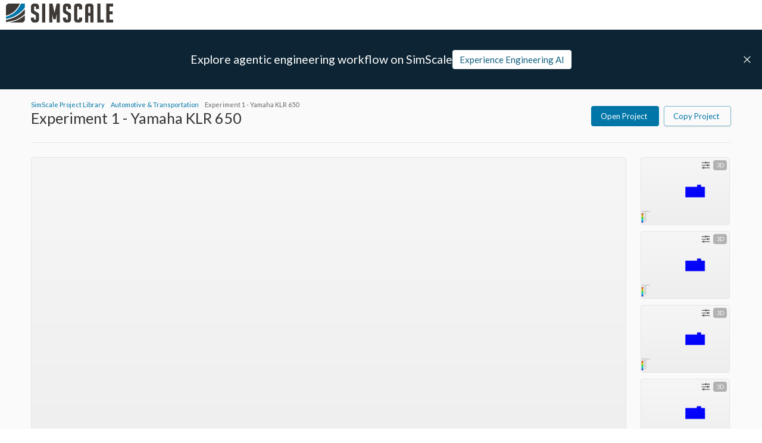

--- FILE ---
content_type: text/html; charset=utf-8
request_url: https://www.simscale.com/projects/eplaschka/experiment_1_-_current_radiator/
body_size: 26696
content:
<!DOCTYPE html><html lang="en" class="__variable_7c4aae"><head><meta charSet="utf-8"/><meta name="viewport" content="width=device-width, initial-scale=1"/><link rel="stylesheet" href="https://frontend-assets.simscale.com/public-projects/2026-01-21-1/_next/static/css/fbd473f4e49cd91b.css" nonce="n2gzp6qcibi" data-precedence="next"/><link rel="preload" as="script" fetchPriority="low" nonce="n2gzp6qcibi" href="https://frontend-assets.simscale.com/public-projects/2026-01-21-1/_next/static/chunks/webpack-e350125dcb15aea2.js"/><script src="https://frontend-assets.simscale.com/public-projects/2026-01-21-1/_next/static/chunks/7ac46153-bd83f9b7530bbf5d.js" async="" nonce="n2gzp6qcibi"></script><script src="https://frontend-assets.simscale.com/public-projects/2026-01-21-1/_next/static/chunks/3603-1d01ef9b7feea4ca.js" async="" nonce="n2gzp6qcibi"></script><script src="https://frontend-assets.simscale.com/public-projects/2026-01-21-1/_next/static/chunks/main-app-33ac045bdd8c001c.js" async="" nonce="n2gzp6qcibi"></script><script src="https://frontend-assets.simscale.com/public-projects/2026-01-21-1/_next/static/chunks/5210-2d215b5c0e9cdfce.js" async="" nonce="n2gzp6qcibi"></script><script src="https://frontend-assets.simscale.com/public-projects/2026-01-21-1/_next/static/chunks/app/loading-9d189ec18151c5cd.js" async="" nonce="n2gzp6qcibi"></script><script src="https://frontend-assets.simscale.com/public-projects/2026-01-21-1/_next/static/chunks/6487-31c6623c768f8e93.js" async="" nonce="n2gzp6qcibi"></script><script src="https://frontend-assets.simscale.com/public-projects/2026-01-21-1/_next/static/chunks/7916-d12fc76585078285.js" async="" nonce="n2gzp6qcibi"></script><script src="https://frontend-assets.simscale.com/public-projects/2026-01-21-1/_next/static/chunks/5326-0a7e72bc592edbe1.js" async="" nonce="n2gzp6qcibi"></script><script src="https://frontend-assets.simscale.com/public-projects/2026-01-21-1/_next/static/chunks/9791-566a999d67aeaced.js" async="" nonce="n2gzp6qcibi"></script><script src="https://frontend-assets.simscale.com/public-projects/2026-01-21-1/_next/static/chunks/3016-bcbdcfd21f4931bc.js" async="" nonce="n2gzp6qcibi"></script><script src="https://frontend-assets.simscale.com/public-projects/2026-01-21-1/_next/static/chunks/2394-8e30d0ea03e75abf.js" async="" nonce="n2gzp6qcibi"></script><script src="https://frontend-assets.simscale.com/public-projects/2026-01-21-1/_next/static/chunks/app/layout-88cb82e671ef8fdd.js" async="" nonce="n2gzp6qcibi"></script><script src="https://frontend-assets.simscale.com/public-projects/2026-01-21-1/_next/static/chunks/ab192eb5-6ec7a85fc873e50f.js" async="" nonce="n2gzp6qcibi"></script><script src="https://frontend-assets.simscale.com/public-projects/2026-01-21-1/_next/static/chunks/fe505e17-8b0cb4a5c38344df.js" async="" nonce="n2gzp6qcibi"></script><script src="https://frontend-assets.simscale.com/public-projects/2026-01-21-1/_next/static/chunks/8098-bf063fddd8b98693.js" async="" nonce="n2gzp6qcibi"></script><script src="https://frontend-assets.simscale.com/public-projects/2026-01-21-1/_next/static/chunks/8275-2e9bfe7a69a374d7.js" async="" nonce="n2gzp6qcibi"></script><script src="https://frontend-assets.simscale.com/public-projects/2026-01-21-1/_next/static/chunks/5181-149c9c95025cba3a.js" async="" nonce="n2gzp6qcibi"></script><script src="https://frontend-assets.simscale.com/public-projects/2026-01-21-1/_next/static/chunks/5701-18750d98a72a707c.js" async="" nonce="n2gzp6qcibi"></script><script src="https://frontend-assets.simscale.com/public-projects/2026-01-21-1/_next/static/chunks/6582-7c72ca07227b8e54.js" async="" nonce="n2gzp6qcibi"></script><script src="https://frontend-assets.simscale.com/public-projects/2026-01-21-1/_next/static/chunks/7945-d8df2b9aabc76cde.js" async="" nonce="n2gzp6qcibi"></script><script src="https://frontend-assets.simscale.com/public-projects/2026-01-21-1/_next/static/chunks/1074-f5854cfb27b39e17.js" async="" nonce="n2gzp6qcibi"></script><script src="https://frontend-assets.simscale.com/public-projects/2026-01-21-1/_next/static/chunks/833-207558a8211e8fc3.js" async="" nonce="n2gzp6qcibi"></script><script src="https://frontend-assets.simscale.com/public-projects/2026-01-21-1/_next/static/chunks/5631-0589433019db8732.js" async="" nonce="n2gzp6qcibi"></script><script src="https://frontend-assets.simscale.com/public-projects/2026-01-21-1/_next/static/chunks/6565-f10b5657ae0f3167.js" async="" nonce="n2gzp6qcibi"></script><script src="https://frontend-assets.simscale.com/public-projects/2026-01-21-1/_next/static/chunks/3139-c7950ea3f46f8377.js" async="" nonce="n2gzp6qcibi"></script><script src="https://frontend-assets.simscale.com/public-projects/2026-01-21-1/_next/static/chunks/app/%5Busername%5D/%5BpublicProjectName%5D/page-d68d8acb24c4b6e1.js" async="" nonce="n2gzp6qcibi"></script><script src="https://frontend-assets.simscale.com/public-projects/2026-01-21-1/_next/static/chunks/app/error-ffa4f3dd3ad5fbce.js" async="" nonce="n2gzp6qcibi"></script><link rel="preload" href="https://cmp.osano.com/AzyXZWSuJhbEfPoS/5f14c430-1b3a-4951-8595-74786b6f994f/osano.js" as="script" nonce="n2gzp6qcibi"/><link rel="preload" href="https://www.googletagmanager.com/gtm.js?id=GTM-MZ9NSHJ" as="script" nonce="n2gzp6qcibi"/><meta name="next-size-adjust" content=""/><link rel="preconnect" nonce="n2gzp6qcibi" href="https://cmp.osano.com" crossorigin=""/><script src="https://frontend-assets.simscale.com/public-projects/2026-01-21-1/_next/static/chunks/polyfills-42372ed130431b0a.js" noModule="" nonce="n2gzp6qcibi"></script><style data-emotion="mui-global a16pie">html{-webkit-font-smoothing:antialiased;-moz-osx-font-smoothing:grayscale;box-sizing:border-box;-webkit-text-size-adjust:100%;}*,*::before,*::after{box-sizing:inherit;}strong,b{font-weight:700;}body{margin:0;color:#333333;font-family:var(--lato-font);font-weight:400;font-size:0.813rem;line-height:1.5;background-color:#fff;}@media print{body{background-color:#fff;}}body::backdrop{background-color:#fff;}.u-overflowOverlay{overflow-y:auto!important;overflow-y:overlay!important;}*{scrollbar-width:thin;scrollbar-color:#D9D9D9 transparent;}::-webkit-scrollbar{width:4px;height:4px;background-color:transparent;}::-webkit-scrollbar-track{background:transparent;border:none;border-radius:0;}::-webkit-scrollbar-thumb{background-color:#D9D9D9;border:none;border-left:8px solid transparent;border-radius:0;-webkit-transition:.3s background-color;transition:.3s background-color;}::-webkit-scrollbar-thumb:hover{background-color:#B2B2B2;}</style><style data-emotion="mui-global animation-61bdi0">@-webkit-keyframes animation-61bdi0{0%{-webkit-transform:rotate(0deg);-moz-transform:rotate(0deg);-ms-transform:rotate(0deg);transform:rotate(0deg);}100%{-webkit-transform:rotate(360deg);-moz-transform:rotate(360deg);-ms-transform:rotate(360deg);transform:rotate(360deg);}}@keyframes animation-61bdi0{0%{-webkit-transform:rotate(0deg);-moz-transform:rotate(0deg);-ms-transform:rotate(0deg);transform:rotate(0deg);}100%{-webkit-transform:rotate(360deg);-moz-transform:rotate(360deg);-ms-transform:rotate(360deg);transform:rotate(360deg);}}</style><style data-emotion="mui-global animation-1o38n3e">@-webkit-keyframes animation-1o38n3e{0%{stroke-dasharray:1px,200px;stroke-dashoffset:0;}50%{stroke-dasharray:100px,200px;stroke-dashoffset:-15px;}100%{stroke-dasharray:1px,200px;stroke-dashoffset:-126px;}}@keyframes animation-1o38n3e{0%{stroke-dasharray:1px,200px;stroke-dashoffset:0;}50%{stroke-dasharray:100px,200px;stroke-dashoffset:-15px;}100%{stroke-dasharray:1px,200px;stroke-dashoffset:-126px;}}</style><style data-emotion="mui 1jxff5n 126fiid 1141b6x 4w2447 1kra6we pjg38w dhhcz9 kfsdck 179ypvz 1s1twyg 15lg8vw 110syy9 1f8hxx1 t69fib 1sx8cmj 4ejps8 13odlrs">.mui-1jxff5n{background:#FAFAFA;-moz-osx-font-smoothing:grayscale;-webkit-font-smoothing:antialiased;scroll-behavior:smooth;padding-top:150px;-webkit-transition:all .25s ease-in-out;transition:all .25s ease-in-out;min-height:100vh;}@media (max-width:599.95px){.mui-1jxff5n{padding-top:145px;}}.mui-126fiid{left:0;position:fixed;width:100%;top:50px;height:100px;background-color:#0C2433;display:-webkit-box;display:-webkit-flex;display:-ms-flexbox;display:flex;gap:46px;-webkit-box-pack:center;-ms-flex-pack:center;-webkit-justify-content:center;justify-content:center;-webkit-align-items:center;-webkit-box-align:center;-ms-flex-align:center;align-items:center;z-index:2;-webkit-transition:all .25s ease-in-out;transition:all .25s ease-in-out;-webkit-transform:translateY(0);-moz-transform:translateY(0);-ms-transform:translateY(0);transform:translateY(0);opacity:1;visibility:visible;pointer-events:auto;}@media (max-width:599.95px){.mui-126fiid{padding:0 20px;top:45px;-webkit-flex-direction:column;-ms-flex-direction:column;flex-direction:column;gap:10px;}}.mui-1141b6x{left:0;position:fixed;width:100%;top:50px;height:100px;background-color:#0C2433;display:-webkit-box;display:-webkit-flex;display:-ms-flexbox;display:flex;gap:46px;-webkit-box-pack:center;-ms-flex-pack:center;-webkit-justify-content:center;justify-content:center;-webkit-align-items:center;-webkit-box-align:center;-ms-flex-align:center;align-items:center;z-index:2;-webkit-transition:all .25s ease-in-out;transition:all .25s ease-in-out;-webkit-transform:translateY(0);-moz-transform:translateY(0);-ms-transform:translateY(0);transform:translateY(0);opacity:1;visibility:visible;pointer-events:auto;}@media (max-width:599.95px){.mui-1141b6x{padding:0 20px;top:45px;-webkit-flex-direction:column;-ms-flex-direction:column;flex-direction:column;gap:10px;}}.mui-4w2447{text-align:center;-webkit-flex:0 0 auto;-ms-flex:0 0 auto;flex:0 0 auto;font-size:1.2195rem;padding:8px;border-radius:50%;color:rgba(0, 0, 0, 0.54);-webkit-transition:background-color 150ms cubic-bezier(0.4, 0, 0.2, 1) 0ms;transition:background-color 150ms cubic-bezier(0.4, 0, 0.2, 1) 0ms;--IconButton-hoverBg:rgba(0, 0, 0, 0.04);color:#0076A8;--IconButton-hoverBg:rgba(0, 118, 168, 0.04);padding:5px;font-size:0.9146249999999999rem;top:30px;right:5px;position:absolute;cursor:pointer;height:40px;min-width:40px;}.mui-4w2447:hover{background-color:var(--IconButton-hoverBg);}@media (hover: none){.mui-4w2447:hover{background-color:transparent;}}.mui-4w2447.Mui-disabled{background-color:transparent;color:rgba(0, 0, 0, 0.26);}.mui-4w2447.MuiIconButton-loading{color:transparent;}.mui-1kra6we{display:-webkit-inline-box;display:-webkit-inline-flex;display:-ms-inline-flexbox;display:inline-flex;-webkit-align-items:center;-webkit-box-align:center;-ms-flex-align:center;align-items:center;-webkit-box-pack:center;-ms-flex-pack:center;-webkit-justify-content:center;justify-content:center;position:relative;box-sizing:border-box;-webkit-tap-highlight-color:transparent;background-color:transparent;outline:0;border:0;margin:0;border-radius:0;padding:0;cursor:pointer;-webkit-user-select:none;-moz-user-select:none;-ms-user-select:none;user-select:none;vertical-align:middle;-moz-appearance:none;-webkit-appearance:none;-webkit-text-decoration:none;text-decoration:none;color:inherit;text-align:center;-webkit-flex:0 0 auto;-ms-flex:0 0 auto;flex:0 0 auto;font-size:1.2195rem;padding:8px;border-radius:50%;color:rgba(0, 0, 0, 0.54);-webkit-transition:background-color 150ms cubic-bezier(0.4, 0, 0.2, 1) 0ms;transition:background-color 150ms cubic-bezier(0.4, 0, 0.2, 1) 0ms;--IconButton-hoverBg:rgba(0, 0, 0, 0.04);color:#0076A8;--IconButton-hoverBg:rgba(0, 118, 168, 0.04);padding:5px;font-size:0.9146249999999999rem;top:30px;right:5px;position:absolute;cursor:pointer;height:40px;min-width:40px;}.mui-1kra6we::-moz-focus-inner{border-style:none;}.mui-1kra6we.Mui-disabled{pointer-events:none;cursor:default;}@media print{.mui-1kra6we{-webkit-print-color-adjust:exact;color-adjust:exact;}}.mui-1kra6we:hover{background-color:var(--IconButton-hoverBg);}@media (hover: none){.mui-1kra6we:hover{background-color:transparent;}}.mui-1kra6we.Mui-disabled{background-color:transparent;color:rgba(0, 0, 0, 0.26);}.mui-1kra6we.MuiIconButton-loading{color:transparent;}.mui-pjg38w{margin:0;font-family:var(--lato-font);font-weight:400;font-size:0.813rem;line-height:1.5;color:#fff;display:-webkit-inline-box;display:-webkit-inline-flex;display:-ms-inline-flexbox;display:inline-flex;width:18px;height:18px;line-height:0;}.mui-dhhcz9{margin:0;font-family:var(--lato-font);font-weight:400;font-size:0.813rem;line-height:1.5;color:white;}@media (min-width:0px){.mui-dhhcz9{font-style:normal;font-weight:400;font-size:15px;line-height:18px;text-overflow:ellipsis;overflow:hidden;white-space:nowrap;}}@media (min-width:900px){.mui-dhhcz9{font-family:var(--lato-font);font-weight:400;font-size:1.2195rem;line-height:1.334;}}.mui-kfsdck{padding:7px 12px;-webkit-transition:.3s color,.3s background,.3s border,.3s box-shadow;transition:.3s color,.3s background,.3s border,.3s box-shadow;background:#fff;color:#115F7D;font-size:15px;}.mui-kfsdck:hover{box-shadow:0 2px 8px rgba(0,0,0,.2),inset 0 0 0 transparent;background:#fff;color:#115F7D;}@media (max-width:599.95px){.mui-kfsdck{width:100%;font-size:13px;}}.mui-179ypvz{padding:0 16px;height:32px;-webkit-transition:.3s color,.3s background,.3s border,.3s box-shadow;transition:.3s color,.3s background,.3s border,.3s box-shadow;padding:7px 12px;-webkit-transition:.3s color,.3s background,.3s border,.3s box-shadow;transition:.3s color,.3s background,.3s border,.3s box-shadow;background:#fff;color:#115F7D;font-size:15px;}.mui-179ypvz.MuiButton-outlinedSizeLarge,.mui-179ypvz.MuiButton-containedSizeLarge{height:40px;padding:0 16px;}.mui-179ypvz:active:not(.Mui-disabled){box-shadow:0 2px 3px rgba(0, 0, 0, 0.4) inset;}.mui-179ypvz.Mui-disabled{color:white;background-color:#CCCCCC;}.mui-179ypvz.MuiButton-outlined{border-color:#C4E0EB;color:#0076A8;}.mui-179ypvz.MuiButton-outlined:hover:not(.Mui-disabled){background-color:#F6F6F6;}.mui-179ypvz.MuiButton-outlined.Mui-disabled{border-color:#F6F6F6;color:#B2B2B2;background-color:transparent;}.mui-179ypvz.MuiButton-outlined:active:not(.Mui-disabled){box-shadow:0 2px 3px rgba(0, 0, 0, 0.1) inset;}.mui-179ypvz .MuiButton-startIcon{margin-left:0;}.mui-179ypvz:hover{box-shadow:0 2px 8px rgba(0,0,0,.2),inset 0 0 0 transparent;}.mui-179ypvz a{height:100%;width:100%;display:-webkit-box;display:-webkit-flex;display:-ms-flexbox;display:flex;-webkit-box-pack:center;-ms-flex-pack:center;-webkit-justify-content:center;justify-content:center;-webkit-align-items:center;-webkit-box-align:center;-ms-flex-align:center;align-items:center;-webkit-text-decoration:none;text-decoration:none;color:inherit;}.mui-179ypvz:hover{box-shadow:0 2px 8px rgba(0,0,0,.2),inset 0 0 0 transparent;background:#fff;color:#115F7D;}@media (max-width:599.95px){.mui-179ypvz{width:100%;font-size:13px;}}.mui-1s1twyg{text-transform:none;font-family:var(--lato-font);font-weight:500;font-size:0.711375rem;line-height:1.75;min-width:64px;padding:6px 16px;border:0;border-radius:4px;-webkit-transition:background-color 250ms cubic-bezier(0.4, 0, 0.2, 1) 0ms,box-shadow 250ms cubic-bezier(0.4, 0, 0.2, 1) 0ms,border-color 250ms cubic-bezier(0.4, 0, 0.2, 1) 0ms,color 250ms cubic-bezier(0.4, 0, 0.2, 1) 0ms;transition:background-color 250ms cubic-bezier(0.4, 0, 0.2, 1) 0ms,box-shadow 250ms cubic-bezier(0.4, 0, 0.2, 1) 0ms,border-color 250ms cubic-bezier(0.4, 0, 0.2, 1) 0ms,color 250ms cubic-bezier(0.4, 0, 0.2, 1) 0ms;color:var(--variant-containedColor);background-color:var(--variant-containedBg);box-shadow:0px 3px 1px -2px rgba(0,0,0,0.2),0px 2px 2px 0px rgba(0,0,0,0.14),0px 1px 5px 0px rgba(0,0,0,0.12);--variant-textColor:#323232;--variant-outlinedColor:#323232;--variant-outlinedBorder:rgba(50, 50, 50, 0.5);--variant-containedColor:#fff;--variant-containedBg:#323232;box-shadow:none;-webkit-transition:background-color 250ms cubic-bezier(0.4, 0, 0.2, 1) 0ms,box-shadow 250ms cubic-bezier(0.4, 0, 0.2, 1) 0ms,border-color 250ms cubic-bezier(0.4, 0, 0.2, 1) 0ms;transition:background-color 250ms cubic-bezier(0.4, 0, 0.2, 1) 0ms,box-shadow 250ms cubic-bezier(0.4, 0, 0.2, 1) 0ms,border-color 250ms cubic-bezier(0.4, 0, 0.2, 1) 0ms;font-size:13px;font-weight:400;padding:0 16px;height:32px;-webkit-transition:.3s color,.3s background,.3s border,.3s box-shadow;transition:.3s color,.3s background,.3s border,.3s box-shadow;padding:7px 12px;-webkit-transition:.3s color,.3s background,.3s border,.3s box-shadow;transition:.3s color,.3s background,.3s border,.3s box-shadow;background:#fff;color:#115F7D;font-size:15px;}.mui-1s1twyg:hover{-webkit-text-decoration:none;text-decoration:none;}.mui-1s1twyg.Mui-disabled{color:rgba(0, 0, 0, 0.26);}.mui-1s1twyg:hover{box-shadow:0px 2px 4px -1px rgba(0,0,0,0.2),0px 4px 5px 0px rgba(0,0,0,0.14),0px 1px 10px 0px rgba(0,0,0,0.12);}@media (hover: none){.mui-1s1twyg:hover{box-shadow:0px 3px 1px -2px rgba(0,0,0,0.2),0px 2px 2px 0px rgba(0,0,0,0.14),0px 1px 5px 0px rgba(0,0,0,0.12);}}.mui-1s1twyg:active{box-shadow:0px 5px 5px -3px rgba(0,0,0,0.2),0px 8px 10px 1px rgba(0,0,0,0.14),0px 3px 14px 2px rgba(0,0,0,0.12);}.mui-1s1twyg.Mui-focusVisible{box-shadow:0px 3px 5px -1px rgba(0,0,0,0.2),0px 6px 10px 0px rgba(0,0,0,0.14),0px 1px 18px 0px rgba(0,0,0,0.12);}.mui-1s1twyg.Mui-disabled{color:rgba(0, 0, 0, 0.26);box-shadow:none;background-color:rgba(0, 0, 0, 0.12);}@media (hover: hover){.mui-1s1twyg:hover{--variant-containedBg:rgb(35, 35, 35);--variant-textBg:rgba(50, 50, 50, 0.04);--variant-outlinedBorder:#323232;--variant-outlinedBg:rgba(50, 50, 50, 0.04);}}.mui-1s1twyg:hover{box-shadow:none;}.mui-1s1twyg.Mui-focusVisible{box-shadow:none;}.mui-1s1twyg:active{box-shadow:none;}.mui-1s1twyg.Mui-disabled{box-shadow:none;}.mui-1s1twyg.MuiButton-loading{color:transparent;}.mui-1s1twyg.MuiButton-outlinedSizeLarge,.mui-1s1twyg.MuiButton-containedSizeLarge{height:40px;padding:0 16px;}.mui-1s1twyg:active:not(.Mui-disabled){box-shadow:0 2px 3px rgba(0, 0, 0, 0.4) inset;}.mui-1s1twyg.Mui-disabled{color:white;background-color:#CCCCCC;}.mui-1s1twyg.MuiButton-outlined{border-color:#C4E0EB;color:#0076A8;}.mui-1s1twyg.MuiButton-outlined:hover:not(.Mui-disabled){background-color:#F6F6F6;}.mui-1s1twyg.MuiButton-outlined.Mui-disabled{border-color:#F6F6F6;color:#B2B2B2;background-color:transparent;}.mui-1s1twyg.MuiButton-outlined:active:not(.Mui-disabled){box-shadow:0 2px 3px rgba(0, 0, 0, 0.1) inset;}.mui-1s1twyg .MuiButton-startIcon{margin-left:0;}.mui-1s1twyg:hover{box-shadow:0 2px 8px rgba(0,0,0,.2),inset 0 0 0 transparent;}.mui-1s1twyg a{height:100%;width:100%;display:-webkit-box;display:-webkit-flex;display:-ms-flexbox;display:flex;-webkit-box-pack:center;-ms-flex-pack:center;-webkit-justify-content:center;justify-content:center;-webkit-align-items:center;-webkit-box-align:center;-ms-flex-align:center;align-items:center;-webkit-text-decoration:none;text-decoration:none;color:inherit;}.mui-1s1twyg:hover{box-shadow:0 2px 8px rgba(0,0,0,.2),inset 0 0 0 transparent;background:#fff;color:#115F7D;}@media (max-width:599.95px){.mui-1s1twyg{width:100%;font-size:13px;}}.mui-15lg8vw{display:-webkit-inline-box;display:-webkit-inline-flex;display:-ms-inline-flexbox;display:inline-flex;-webkit-align-items:center;-webkit-box-align:center;-ms-flex-align:center;align-items:center;-webkit-box-pack:center;-ms-flex-pack:center;-webkit-justify-content:center;justify-content:center;position:relative;box-sizing:border-box;-webkit-tap-highlight-color:transparent;background-color:transparent;outline:0;border:0;margin:0;border-radius:0;padding:0;cursor:pointer;-webkit-user-select:none;-moz-user-select:none;-ms-user-select:none;user-select:none;vertical-align:middle;-moz-appearance:none;-webkit-appearance:none;-webkit-text-decoration:none;text-decoration:none;color:inherit;text-transform:none;font-family:var(--lato-font);font-weight:500;font-size:0.711375rem;line-height:1.75;min-width:64px;padding:6px 16px;border:0;border-radius:4px;-webkit-transition:background-color 250ms cubic-bezier(0.4, 0, 0.2, 1) 0ms,box-shadow 250ms cubic-bezier(0.4, 0, 0.2, 1) 0ms,border-color 250ms cubic-bezier(0.4, 0, 0.2, 1) 0ms,color 250ms cubic-bezier(0.4, 0, 0.2, 1) 0ms;transition:background-color 250ms cubic-bezier(0.4, 0, 0.2, 1) 0ms,box-shadow 250ms cubic-bezier(0.4, 0, 0.2, 1) 0ms,border-color 250ms cubic-bezier(0.4, 0, 0.2, 1) 0ms,color 250ms cubic-bezier(0.4, 0, 0.2, 1) 0ms;color:var(--variant-containedColor);background-color:var(--variant-containedBg);box-shadow:0px 3px 1px -2px rgba(0,0,0,0.2),0px 2px 2px 0px rgba(0,0,0,0.14),0px 1px 5px 0px rgba(0,0,0,0.12);--variant-textColor:#323232;--variant-outlinedColor:#323232;--variant-outlinedBorder:rgba(50, 50, 50, 0.5);--variant-containedColor:#fff;--variant-containedBg:#323232;box-shadow:none;-webkit-transition:background-color 250ms cubic-bezier(0.4, 0, 0.2, 1) 0ms,box-shadow 250ms cubic-bezier(0.4, 0, 0.2, 1) 0ms,border-color 250ms cubic-bezier(0.4, 0, 0.2, 1) 0ms;transition:background-color 250ms cubic-bezier(0.4, 0, 0.2, 1) 0ms,box-shadow 250ms cubic-bezier(0.4, 0, 0.2, 1) 0ms,border-color 250ms cubic-bezier(0.4, 0, 0.2, 1) 0ms;font-size:13px;font-weight:400;padding:0 16px;height:32px;-webkit-transition:.3s color,.3s background,.3s border,.3s box-shadow;transition:.3s color,.3s background,.3s border,.3s box-shadow;padding:7px 12px;-webkit-transition:.3s color,.3s background,.3s border,.3s box-shadow;transition:.3s color,.3s background,.3s border,.3s box-shadow;background:#fff;color:#115F7D;font-size:15px;}.mui-15lg8vw::-moz-focus-inner{border-style:none;}.mui-15lg8vw.Mui-disabled{pointer-events:none;cursor:default;}@media print{.mui-15lg8vw{-webkit-print-color-adjust:exact;color-adjust:exact;}}.mui-15lg8vw:hover{-webkit-text-decoration:none;text-decoration:none;}.mui-15lg8vw.Mui-disabled{color:rgba(0, 0, 0, 0.26);}.mui-15lg8vw:hover{box-shadow:0px 2px 4px -1px rgba(0,0,0,0.2),0px 4px 5px 0px rgba(0,0,0,0.14),0px 1px 10px 0px rgba(0,0,0,0.12);}@media (hover: none){.mui-15lg8vw:hover{box-shadow:0px 3px 1px -2px rgba(0,0,0,0.2),0px 2px 2px 0px rgba(0,0,0,0.14),0px 1px 5px 0px rgba(0,0,0,0.12);}}.mui-15lg8vw:active{box-shadow:0px 5px 5px -3px rgba(0,0,0,0.2),0px 8px 10px 1px rgba(0,0,0,0.14),0px 3px 14px 2px rgba(0,0,0,0.12);}.mui-15lg8vw.Mui-focusVisible{box-shadow:0px 3px 5px -1px rgba(0,0,0,0.2),0px 6px 10px 0px rgba(0,0,0,0.14),0px 1px 18px 0px rgba(0,0,0,0.12);}.mui-15lg8vw.Mui-disabled{color:rgba(0, 0, 0, 0.26);box-shadow:none;background-color:rgba(0, 0, 0, 0.12);}@media (hover: hover){.mui-15lg8vw:hover{--variant-containedBg:rgb(35, 35, 35);--variant-textBg:rgba(50, 50, 50, 0.04);--variant-outlinedBorder:#323232;--variant-outlinedBg:rgba(50, 50, 50, 0.04);}}.mui-15lg8vw:hover{box-shadow:none;}.mui-15lg8vw.Mui-focusVisible{box-shadow:none;}.mui-15lg8vw:active{box-shadow:none;}.mui-15lg8vw.Mui-disabled{box-shadow:none;}.mui-15lg8vw.MuiButton-loading{color:transparent;}.mui-15lg8vw.MuiButton-outlinedSizeLarge,.mui-15lg8vw.MuiButton-containedSizeLarge{height:40px;padding:0 16px;}.mui-15lg8vw:active:not(.Mui-disabled){box-shadow:0 2px 3px rgba(0, 0, 0, 0.4) inset;}.mui-15lg8vw.Mui-disabled{color:white;background-color:#CCCCCC;}.mui-15lg8vw.MuiButton-outlined{border-color:#C4E0EB;color:#0076A8;}.mui-15lg8vw.MuiButton-outlined:hover:not(.Mui-disabled){background-color:#F6F6F6;}.mui-15lg8vw.MuiButton-outlined.Mui-disabled{border-color:#F6F6F6;color:#B2B2B2;background-color:transparent;}.mui-15lg8vw.MuiButton-outlined:active:not(.Mui-disabled){box-shadow:0 2px 3px rgba(0, 0, 0, 0.1) inset;}.mui-15lg8vw .MuiButton-startIcon{margin-left:0;}.mui-15lg8vw:hover{box-shadow:0 2px 8px rgba(0,0,0,.2),inset 0 0 0 transparent;}.mui-15lg8vw a{height:100%;width:100%;display:-webkit-box;display:-webkit-flex;display:-ms-flexbox;display:flex;-webkit-box-pack:center;-ms-flex-pack:center;-webkit-justify-content:center;justify-content:center;-webkit-align-items:center;-webkit-box-align:center;-ms-flex-align:center;align-items:center;-webkit-text-decoration:none;text-decoration:none;color:inherit;}.mui-15lg8vw:hover{box-shadow:0 2px 8px rgba(0,0,0,.2),inset 0 0 0 transparent;background:#fff;color:#115F7D;}@media (max-width:599.95px){.mui-15lg8vw{width:100%;font-size:13px;}}.mui-110syy9{left:0;position:fixed;top:0;width:100%;border-bottom:1px solid #E5E5E5;box-sizing:border-box;height:50px;background:#fff;display:-webkit-box;display:-webkit-flex;display:-ms-flexbox;display:flex;-webkit-align-items:center;-webkit-box-align:center;-ms-flex-align:center;align-items:center;-webkit-box-pack:justify;-webkit-justify-content:space-between;justify-content:space-between;padding:0 10px;z-index:5;}@media (max-width:599.95px){.mui-110syy9{height:45px;}.mui-110syy9 img{max-width:159px;height:auto;}}.mui-1f8hxx1{left:0;position:fixed;top:0;width:100%;border-bottom:1px solid #E5E5E5;box-sizing:border-box;height:50px;background:#fff;display:-webkit-box;display:-webkit-flex;display:-ms-flexbox;display:flex;-webkit-align-items:center;-webkit-box-align:center;-ms-flex-align:center;align-items:center;-webkit-box-pack:justify;-webkit-justify-content:space-between;justify-content:space-between;padding:0 10px;z-index:5;}@media (max-width:599.95px){.mui-1f8hxx1{height:45px;}.mui-1f8hxx1 img{max-width:159px;height:auto;}}.mui-t69fib{display:-webkit-box;display:-webkit-flex;display:-ms-flexbox;display:flex;-webkit-box-pack:center;-ms-flex-pack:center;-webkit-justify-content:center;justify-content:center;-webkit-align-items:center;-webkit-box-align:center;-ms-flex-align:center;align-items:center;height:calc(100vh - 50px);}.mui-1sx8cmj{display:inline-block;-webkit-animation:animation-61bdi0 1.4s linear infinite;animation:animation-61bdi0 1.4s linear infinite;color:#0076A8;}.mui-4ejps8{display:block;}.mui-13odlrs{stroke:currentColor;stroke-dasharray:80px,200px;stroke-dashoffset:0;-webkit-animation:animation-1o38n3e 1.4s ease-in-out infinite;animation:animation-1o38n3e 1.4s ease-in-out infinite;}</style></head><body><div hidden=""><!--$?--><template id="B:0"></template><!--/$--></div><svg xmlns="http://www.w3.org/2000/svg" style="display:none"><symbol id="sprite-facebook" viewBox="0 0 320 512"><path d="M80 299.3V512H196V299.3h86.5l18-97.8H196V166.9c0-51.7 20.3-71.5 72.7-71.5c16.3 0 29.4 .4 37 1.2V7.9C291.4 4 256.4 0 236.2 0C129.3 0 80 50.5 80 159.4v42.1H14v97.8H80z"></path></symbol><symbol id="sprite-linkedin" viewBox="0 0 448 512"><path d="M100.3 448H7.4V148.9h92.9zM53.8 108.1C24.1 108.1 0 83.5 0 53.8a53.8 53.8 0 0 1 107.6 0c0 29.7-24.1 54.3-53.8 54.3zM447.9 448h-92.7V302.4c0-34.7-.7-79.2-48.3-79.2-48.3 0-55.7 37.7-55.7 76.7V448h-92.8V148.9h89.1v40.8h1.3c12.4-23.5 42.7-48.3 87.9-48.3 94 0 111.3 61.9 111.3 142.3V448z"></path></symbol><symbol id="sprite-x" viewBox="0 0 512 512"><path d="M389.2 48h70.6L305.6 224.2 487 464H345L233.7 318.6 106.5 464H35.8L200.7 275.5 26.8 48H172.4L272.9 180.9 389.2 48zM364.4 421.8h39.1L151.1 88h-42L364.4 421.8z"></path></symbol><symbol id="sprite-search" viewBox="0 0 512 512"><path d="M368 208A160 160 0 1 0 48 208a160 160 0 1 0 320 0zM337.1 371.1C301.7 399.2 256.8 416 208 416C93.1 416 0 322.9 0 208S93.1 0 208 0S416 93.1 416 208c0 48.8-16.8 93.7-44.9 129.1L505 471c9.4 9.4 9.4 24.6 0 33.9s-24.6 9.4-33.9 0L337.1 371.1z"></path></symbol><symbol id="sprite-th-large" viewBox="0 0 512 512"><path d="M448 96l0 128-160 0 0-128 160 0zm0 192l0 128-160 0 0-128 160 0zM224 224L64 224 64 96l160 0 0 128zM64 288l160 0 0 128L64 416l0-128zM64 32C28.7 32 0 60.7 0 96L0 416c0 35.3 28.7 64 64 64l384 0c35.3 0 64-28.7 64-64l0-320c0-35.3-28.7-64-64-64L64 32z"></path></symbol><symbol id="sprite-th-list" viewBox="0 0 512 512"><path d="M0 96C0 60.7 28.7 32 64 32l384 0c35.3 0 64 28.7 64 64l0 320c0 35.3-28.7 64-64 64L64 480c-35.3 0-64-28.7-64-64L0 96zm64 0l0 64 64 0 0-64L64 96zm384 0L192 96l0 64 256 0 0-64zM64 224l0 64 64 0 0-64-64 0zm384 0l-256 0 0 64 256 0 0-64zM64 352l0 64 64 0 0-64-64 0zm384 0l-256 0 0 64 256 0 0-64z"></path></symbol><symbol id="sprite-arrow-right" viewBox="0 0 448 512"><path d="M438.6 278.6c12.5-12.5 12.5-32.8 0-45.3l-160-160c-12.5-12.5-32.8-12.5-45.3 0s-12.5 32.8 0 45.3L338.8 224 32 224c-17.7 0-32 14.3-32 32s14.3 32 32 32l306.7 0L233.4 393.4c-12.5 12.5-12.5 32.8 0 45.3s32.8 12.5 45.3 0l160-160z"></path></symbol><symbol id="sprite-arrow-right-light" viewBox="0 0 448 512"><path d="M443.3 267.3c6.2-6.2 6.2-16.4 0-22.6l-176-176c-6.2-6.2-16.4-6.2-22.6 0s-6.2 16.4 0 22.6L393.4 240 16 240c-8.8 0-16 7.2-16 16s7.2 16 16 16l377.4 0L244.7 420.7c-6.2 6.2-6.2 16.4 0 22.6s16.4 6.2 22.6 0l176-176z"></path></symbol><symbol id="sprite-angle-right" viewBox="0 0 320 512"><path d="M278.6 233.4c12.5 12.5 12.5 32.8 0 45.3l-160 160c-12.5 12.5-32.8 12.5-45.3 0s-12.5-32.8 0-45.3L210.7 256 73.4 118.6c-12.5-12.5-12.5-32.8 0-45.3s32.8-12.5 45.3 0l160 160z"></path></symbol><symbol id="sprite-times-light" viewBox="0 0 384 512"><path d="M324.5 411.1c6.2 6.2 16.4 6.2 22.6 0s6.2-16.4 0-22.6L214.6 256 347.1 123.5c6.2-6.2 6.2-16.4 0-22.6s-16.4-6.2-22.6 0L192 233.4 59.6 100.9c-6.2-6.2-16.4-6.2-22.6 0s-6.2 16.4 0 22.6L169.4 256 36.9 388.5c-6.2 6.2-6.2 16.4 0 22.6s16.4 6.2 22.6 0L192 278.6 324.5 411.1z"></path></symbol><symbol id="sprite-check-circle" viewBox="0 0 512 512"><path d="M256 512A256 256 0 1 0 256 0a256 256 0 1 0 0 512zM369 209L241 337c-9.4 9.4-24.6 9.4-33.9 0l-64-64c-9.4-9.4-9.4-24.6 0-33.9s24.6-9.4 33.9 0l47 47L335 175c9.4-9.4 24.6-9.4 33.9 0s9.4 24.6 0 33.9z"></path></symbol><symbol id="sprite-times-circle" viewBox="0 0 512 512"><path d="M256 8C119 8 8 119 8 256s111 248 248 248 248-111 248-248S393 8 256 8zm121.6 313.1c4.7 4.7 4.7 12.3 0 17L338 377.6c-4.7 4.7-12.3 4.7-17 0L256 312l-65.1 65.6c-4.7 4.7-12.3 4.7-17 0L134.4 338c-4.7-4.7-4.7-12.3 0-17l65.6-65-65.6-65.1c-4.7-4.7-4.7-12.3 0-17l39.6-39.6c4.7-4.7 12.3-4.7 17 0l65 65.7 65.1-65.6c4.7-4.7 12.3-4.7 17 0l39.6 39.6c4.7 4.7 4.7 12.3 0 17L312 256l65.6 65.1z"></path></symbol><symbol id="sprite-times-circle-light" viewBox="0 0 512 512"><path d="M256 8C119 8 8 119 8 256s111 248 248 248 248-111 248-248S393 8 256 8zm0 464c-118.7 0-216-96.1-216-216 0-118.7 96.1-216 216-216 118.7 0 216 96.1 216 216 0 118.7-96.1 216-216 216zm94.8-285.3L281.5 256l69.3 69.3c4.7 4.7 4.7 12.3 0 17l-8.5 8.5c-4.7 4.7-12.3 4.7-17 0L256 281.5l-69.3 69.3c-4.7 4.7-12.3 4.7-17 0l-8.5-8.5c-4.7-4.7-4.7-12.3 0-17l69.3-69.3-69.3-69.3c-4.7-4.7-4.7-12.3 0-17l8.5-8.5c4.7-4.7 12.3-4.7 17 0l69.3 69.3 69.3-69.3c4.7-4.7 12.3-4.7 17 0l8.5 8.5c4.6 4.7 4.6 12.3 0 17z"></path> </symbol><symbol id="sprite-electromagnetics"><g fill-rule="evenodd" clip-rule="evenodd"><path d="M13.11 17c-.54.94-.21 2.19.73 2.73s2.19.21 2.73-.73c.87-1.5 2.65-4.58 3.51-6.09a.998.998 0 0 1 1.37-.37 2404 2404 0 0 0 5.2 3c.48.28.64.89.37 1.37-1.08 1.87-3.51 6.09-3.51 6.09-2.76 4.78-8.88 6.42-13.66 3.66C5.07 23.9 3.43 17.78 6.19 13c0 0 2.44-4.22 3.51-6.09.28-.48.89-.64 1.37-.37 1.33.77 3.87 2.23 5.2 3 .48.28.64.89.37 1.37-.87 1.5-2.63 4.54-3.53 6.09zm-5.19-3 3.01-5.22 3.46 2L11.38 16c-1.08 1.88-.41 4.38 1.46 5.46s4.38.41 5.46-1.46l3.01-5.22 3.46 2-3 5.22c-2.21 3.82-7.1 5.14-10.93 2.93S5.71 17.82 7.92 14z"></path><path d="M16.61 10.94a.998.998 0 0 0-.37-1.37 2404 2404 0 0 0-5.2-3 .998.998 0 0 0-1.37.37c-.85 1.48-2.5 4.33-2.5 4.33l6.93 4c.01 0 1.66-2.85 2.51-4.33z"></path><path d="M16.61 10.94a.998.998 0 0 0-.37-1.37 2404 2404 0 0 0-5.2-3 .998.998 0 0 0-1.37.37c-.85 1.48-2.5 4.33-2.5 4.33l6.93 4c.01 0 1.66-2.85 2.51-4.33zM10.92 8.8l3.46 2-1 1.73-3.46-2 1-1.73zM27.01 16.94a.998.998 0 0 0-.37-1.37 2404 2404 0 0 0-5.2-3c-.23-.13-.5-.17-.76-.1s-.47.24-.61.47c-.85 1.48-2.5 4.33-2.5 4.33l6.93 4c.01 0 1.65-2.85 2.51-4.33z"></path><path d="M27.01 16.94a.998.998 0 0 0-.37-1.37 2404 2404 0 0 0-5.2-3c-.23-.13-.5-.17-.76-.1s-.47.24-.61.47c-.85 1.48-2.5 4.33-2.5 4.33l6.93 4c.01 0 1.65-2.85 2.51-4.33zm-5.7-2.14 3.46 2-1 1.73-3.46-2c0 .01 1-1.73 1-1.73z"></path></g><path fill-rule="evenodd" clip-rule="evenodd" d="M23.63 8.53a.403.403 0 0 0-.15-.72c-.92-.19-2.21-.45-2.21-.45s1.68-2.92 2.53-4.38a.198.198 0 0 0-.29-.26c-1.53 1.11-4.96 3.61-6.47 4.71-.13.09-.19.25-.16.41.03.15.16.28.31.31.92.18 2.21.45 2.21.45s-1.68 2.92-2.53 4.38a.198.198 0 0 0 .29.26c1.53-1.11 4.96-3.61 6.47-4.71z"></path></symbol><symbol id="sprite-emoji" viewBox="0 0 512 512"><path d="M464 256A208 208 0 1 0 48 256a208 208 0 1 0 416 0zM0 256a256 256 0 1 1 512 0A256 256 0 1 1 0 256zm177.6 62.1C192.8 334.5 218.8 352 256 352s63.2-17.5 78.4-33.9c9-9.7 24.2-10.4 33.9-1.4s10.4 24.2 1.4 33.9c-22 23.8-60 49.4-113.6 49.4s-91.7-25.5-113.6-49.4c-9-9.7-8.4-24.9 1.4-33.9s24.9-8.4 33.9 1.4zM144.4 208a32 32 0 1 1 64 0 32 32 0 1 1 -64 0zm192-32a32 32 0 1 1 0 64 32 32 0 1 1 0-64z"></path></symbol></svg><main class="mui-1jxff5n"><div class="MuiBox-root mui-1141b6x" role="presentation"><button class="MuiButtonBase-root MuiIconButton-root MuiIconButton-colorPrimary MuiIconButton-sizeSmall mui-1kra6we" tabindex="0" type="button"><span class="MuiTypography-root MuiTypography-body1 mui-pjg38w"><svg style="transform:rotate(0deg);transition:transform 0.3s;width:18px;height:18px;display:block" fill="currentColor" width="18" height="18" viewBox="0 0 32 32"><use href="#sprite-times-light"></use></svg></span></button><span class="MuiTypography-root MuiTypography-body1 mui-dhhcz9">Explore agentic engineering workflow on SimScale</span><a class="MuiButtonBase-root MuiButton-root MuiButton-contained MuiButton-containedSecondary MuiButton-sizeMedium MuiButton-containedSizeMedium MuiButton-colorSecondary MuiButton-disableElevation MuiButton-root MuiButton-contained MuiButton-containedSecondary MuiButton-sizeMedium MuiButton-containedSizeMedium MuiButton-colorSecondary MuiButton-disableElevation mui-15lg8vw" tabindex="0" qa-attribute="bannerButton" href="https://www.simscale.com/interactive-demo/">Experience Engineering AI</a></div><div class="MuiBox-root mui-1f8hxx1" qa-attribute="header"><a href="/projects/"><svg width="180" height="32" version="1.0" id="Layer_1" xmlns="http://www.w3.org/2000/svg" xmlns:xlink="http://www.w3.org/1999/xlink" x="0px" y="0px" viewBox="0 0 180 32" enable-background="new 0 0 180 32" xml:space="preserve"><path style="fill:#3E3935" d="M50,31.75h-2.5c-2.5,0-5.5-1.1-5.5-6.2v-2.1h5.3v2.3c0,0.8,0.4,1.2,1.3,1.2h0.7c0.6,0,1-0.2,1-1.2v-5.2  c0-0.6-0.2-0.7-0.2-0.7c-0.2-0.1-0.4-0.4-1-0.7l-3.9-2.2c-0.9-0.5-1.5-0.8-2-1.2c-0.5-0.4-0.8-0.9-1-1.5s-0.2-1.3-0.2-2.1v-6.3  c0-3.8,1.9-5.8,5.5-5.8H50c3.6,0,5.5,2,5.5,5.8v3.5h-5.3v-3.3c0-0.9-0.3-1.2-1.2-1.2h-0.6c-0.7,0-1.2,0.2-1.2,1.2v5.1  c0,0.6,0.2,0.7,0.2,0.7c0.2,0.1,0.4,0.4,1,0.7l3.9,2.1c0.9,0.5,1.5,0.9,1.9,1.2c0.4,0.3,0.7,0.7,1,1.2s0.4,1.3,0.4,2.5v6.4  C55.5,29.75,53.6,31.75,50,31.75"></path><path style="fill:#3E3935" d="M66,31.8h-5.3V0H66V31.8z"></path><path style="fill:#3E3935" d="M90.5,31.8h-5.3l0.3-14.4l-1.9,8.8h-4.1l-1.9-8.8L78,31.8h-5.3V0h5.6l3.3,15.7L85,0h5.6v31.8H90.5L90.5,31.8z"></path><path style="fill:#3E3935" d="M103.8,31.75h-2.5c-2.5,0-5.5-1.1-5.5-6.2v-2.1h5.3v2.3c0,0.8,0.4,1.2,1.3,1.2h0.7c0.6,0,1-0.2,1-1.2v-5.2  c0-0.6-0.2-0.7-0.2-0.7c-0.2-0.1-0.4-0.4-1-0.7l-3.8-2.2c-0.9-0.5-1.5-0.8-2-1.2c-0.5-0.4-0.8-0.9-1-1.5s-0.3-1.3-0.3-2.1v-6.3  c0-3.8,1.9-5.8,5.5-5.8h2.5c3.6,0,5.5,2,5.5,5.8v3.5H104v-3.3c0-0.9-0.3-1.2-1.2-1.2h-0.6c-0.7,0-1.2,0.2-1.2,1.2v5.1  c0,0.6,0.2,0.7,0.2,0.7c0.2,0.1,0.4,0.3,1,0.7l3.8,2.1c0.9,0.5,1.5,0.9,1.9,1.2c0.4,0.3,0.7,0.7,1,1.2s0.4,1.3,0.4,2.5v6.4  C109.4,29.75,107.5,31.75,103.8,31.75"></path><path style="fill:#3E3935" d="M122.6,31.8H120c-3.6,0-5.5-2-5.5-5.8V5.8c0-3.8,1.9-5.8,5.5-5.8h2.6c3.6,0,5.5,2,5.5,5.8v4h-5.3V6.1  c0-0.8-0.4-1.2-1.3-1.2h-0.8c-0.6,0-1,0.2-1,1.2v19.6c0,1,0.4,1.2,1,1.2h1c0.6,0,1-0.2,1-1.2v-2.3h5.3V26  C128.1,29.8,126.2,31.8,122.6,31.8"></path><path style="fill:#3E3935" d="M147,31.75h-5.3v-11.2h-3.5v11.2H133V5.85c0-3.8,1.9-5.8,5.5-5.8h3.1c3.6,0,5.5,2,5.5,5.8v25.9H147z  M138.2,15.65h3.5v-9.6c0-0.8-0.3-1.2-1.2-1.2h-1.1c-0.8,0-1.2,0.3-1.2,1.2V15.65L138.2,15.65z"></path><path style="fill:#3E3935" d="M164.3,31.8h-10.9V0h5.3v26.9h5.6L164.3,31.8L164.3,31.8z"></path><path style="fill:#3E3935" d="M179.9,31.8h-11.3V0h11.3v4.9h-6V13h5.4v4.9h-5.4v9h6V31.8z"></path><path style="fill:#0076A9" d="M15.4,14C10,18.9,2.5,21.4,0,22.1v3.6c4.8-0.9,11.7-2.7,17.7-6.4c3.5-2.2,10-6.8,14.1-12.8l0,0V0h-6.5  C24.6,1.5,21.5,8.4,15.4,14"></path><path style="fill:#3E3935" d="M18.5,20.8C12.2,24.6,5,26.5,0,27.5V31h0.1c1.8-0.2,11.6-1.3,19.3-5c6-2.9,11.4-7.7,12.4-8.7v-8  C27.6,14.7,21.8,18.8,18.5,20.8"></path><path style="fill:#3E3935" d="M14.3,12.8C19.5,8,22.5,2.2,23.6,0H5.3C2.4,0,0,2.4,0,5.3v15.1C2.7,19.6,9.6,17.2,14.3,12.8"></path><path style="fill:#3E3935" d="M20,27.4C15.1,29.7,9.6,31,5.6,31.8h14.2h6.7c3,0,5.3-2.4,5.3-5.3v-7C29.7,21.3,25.1,25,20,27.4"></path></svg></a><!--$!--><template data-dgst="BAILOUT_TO_CLIENT_SIDE_RENDERING"></template><!--/$--></div><!--$?--><template id="B:1"></template><div class="MuiBox-root mui-t69fib"><span class="MuiCircularProgress-root MuiCircularProgress-indeterminate MuiCircularProgress-colorPrimary mui-1sx8cmj" style="width:40px;height:40px" role="progressbar"><svg class="MuiCircularProgress-svg mui-4ejps8" viewBox="22 22 44 44"><circle class="MuiCircularProgress-circle MuiCircularProgress-circleIndeterminate mui-13odlrs" cx="44" cy="44" r="20.2" fill="none" stroke-width="3.6"></circle></svg></span></div><!--/$--></main><script nonce="n2gzp6qcibi">requestAnimationFrame(function(){$RT=performance.now()});</script><script src="https://frontend-assets.simscale.com/public-projects/2026-01-21-1/_next/static/chunks/webpack-e350125dcb15aea2.js" nonce="n2gzp6qcibi" id="_R_" async=""></script><div hidden id="S:1"><template id="P:2"></template><!--$?--><template id="B:3"></template><!--/$--></div><script nonce="n2gzp6qcibi">(self.__next_f=self.__next_f||[]).push([0])</script><script nonce="n2gzp6qcibi">self.__next_f.push([1,"1:\"$Sreact.fragment\"\n3:I[70670,[],\"\"]\n4:I[74692,[],\"\"]\n6:I[78599,[],\"OutletBoundary\"]\n8:I[8006,[],\"AsyncMetadataOutlet\"]\na:I[60034,[\"5210\",\"static/chunks/5210-2d215b5c0e9cdfce.js\",\"4209\",\"static/chunks/app/loading-9d189ec18151c5cd.js\"],\"default\"]\nb:I[78599,[],\"ViewportBoundary\"]\nd:I[78599,[],\"MetadataBoundary\"]\ne:\"$Sreact.suspense\"\n10:I[85702,[],\"\"]\n:HL[\"https://frontend-assets.simscale.com/public-projects/2026-01-21-1/_next/static/media/155cae559bbd1a77-s.p.woff2\",\"font\",{\"crossOrigin\":\"\",\"nonce\":\"n2gzp6qcibi\",\"type\":\"font/woff2\"}]\n:HL[\"https://frontend-assets.simscale.com/public-projects/2026-01-21-1/_next/static/media/25460892714ab800-s.p.woff2\",\"font\",{\"crossOrigin\":\"\",\"nonce\":\"n2gzp6qcibi\",\"type\":\"font/woff2\"}]\n:HL[\"https://frontend-assets.simscale.com/public-projects/2026-01-21-1/_next/static/media/4de1fea1a954a5b6-s.p.woff2\",\"font\",{\"crossOrigin\":\"\",\"nonce\":\"n2gzp6qcibi\",\"type\":\"font/woff2\"}]\n:HL[\"https://frontend-assets.simscale.com/public-projects/2026-01-21-1/_next/static/media/6d664cce900333ee-s.p.woff2\",\"font\",{\"crossOrigin\":\"\",\"nonce\":\"n2gzp6qcibi\",\"type\":\"font/woff2\"}]\n:HL[\"https://frontend-assets.simscale.com/public-projects/2026-01-21-1/_next/static/media/756f9c755543fe29-s.p.woff2\",\"font\",{\"crossOrigin\":\"\",\"nonce\":\"n2gzp6qcibi\",\"type\":\"font/woff2\"}]\n:HL[\"https://frontend-assets.simscale.com/public-projects/2026-01-21-1/_next/static/media/b5215411e8ce7768-s.p.woff2\",\"font\",{\"crossOrigin\":\"\",\"nonce\":\"n2gzp6qcibi\",\"type\":\"font/woff2\"}]\n:HL[\"https://frontend-assets.simscale.com/public-projects/2026-01-21-1/_next/static/css/fbd473f4e49cd91b.css\",\"style\",{\"nonce\":\"n2gzp6qcibi\"}]\n"])</script><script nonce="n2gzp6qcibi">self.__next_f.push([1,"0:{\"P\":null,\"b\":\"54ciKEdVKCAy59cZeJO6y\",\"p\":\"https://frontend-assets.simscale.com/public-projects/2026-01-21-1\",\"c\":[\"\",\"eplaschka\",\"experiment_1_-_current_radiator\",\"\"],\"i\":false,\"f\":[[[\"\",{\"children\":[[\"username\",\"eplaschka\",\"d\"],{\"children\":[[\"publicProjectName\",\"experiment_1_-_current_radiator\",\"d\"],{\"children\":[\"__PAGE__\",{}]}]}]},\"$undefined\",\"$undefined\",true],[\"\",[\"$\",\"$1\",\"c\",{\"children\":[[[\"$\",\"link\",\"0\",{\"rel\":\"stylesheet\",\"href\":\"https://frontend-assets.simscale.com/public-projects/2026-01-21-1/_next/static/css/fbd473f4e49cd91b.css\",\"precedence\":\"next\",\"crossOrigin\":\"$undefined\",\"nonce\":\"n2gzp6qcibi\"}]],\"$L2\"]}],{\"children\":[[\"username\",\"eplaschka\",\"d\"],[\"$\",\"$1\",\"c\",{\"children\":[null,[\"$\",\"$L3\",null,{\"parallelRouterKey\":\"children\",\"error\":\"$undefined\",\"errorStyles\":\"$undefined\",\"errorScripts\":\"$undefined\",\"template\":[\"$\",\"$L4\",null,{}],\"templateStyles\":\"$undefined\",\"templateScripts\":\"$undefined\",\"notFound\":\"$undefined\",\"forbidden\":\"$undefined\",\"unauthorized\":\"$undefined\"}]]}],{\"children\":[[\"publicProjectName\",\"experiment_1_-_current_radiator\",\"d\"],[\"$\",\"$1\",\"c\",{\"children\":[null,[\"$\",\"$L3\",null,{\"parallelRouterKey\":\"children\",\"error\":\"$undefined\",\"errorStyles\":\"$undefined\",\"errorScripts\":\"$undefined\",\"template\":[\"$\",\"$L4\",null,{}],\"templateStyles\":\"$undefined\",\"templateScripts\":\"$undefined\",\"notFound\":\"$undefined\",\"forbidden\":\"$undefined\",\"unauthorized\":\"$undefined\"}]]}],{\"children\":[\"__PAGE__\",[\"$\",\"$1\",\"c\",{\"children\":[\"$L5\",null,[\"$\",\"$L6\",null,{\"children\":[\"$L7\",[\"$\",\"$L8\",null,{\"promise\":\"$@9\"}]]}]]}],{},null,false]},null,false]},null,false]},[[\"$\",\"$La\",\"l\",{}],[],[]],false],[\"$\",\"$1\",\"h\",{\"children\":[null,[[\"$\",\"$Lb\",null,{\"children\":\"$Lc\"}],[\"$\",\"meta\",null,{\"name\":\"next-size-adjust\",\"content\":\"\"}]],[\"$\",\"$Ld\",null,{\"children\":[\"$\",\"div\",null,{\"hidden\":true,\"children\":[\"$\",\"$e\",null,{\"fallback\":null,\"children\":\"$Lf\"}]}]}]]}],false]],\"m\":\"$undefined\",\"G\":[\"$10\",[]],\"s\":false,\"S\":false}\n"])</script><script nonce="n2gzp6qcibi">self.__next_f.push([1,"c:[[\"$\",\"meta\",\"0\",{\"charSet\":\"utf-8\"}],[\"$\",\"meta\",\"1\",{\"name\":\"viewport\",\"content\":\"width=device-width, initial-scale=1\"}]]\n7:null\n"])</script><script nonce="n2gzp6qcibi">self.__next_f.push([1,"11:I[97359,[\"5210\",\"static/chunks/5210-2d215b5c0e9cdfce.js\",\"6487\",\"static/chunks/6487-31c6623c768f8e93.js\",\"7916\",\"static/chunks/7916-d12fc76585078285.js\",\"5326\",\"static/chunks/5326-0a7e72bc592edbe1.js\",\"9791\",\"static/chunks/9791-566a999d67aeaced.js\",\"3016\",\"static/chunks/3016-bcbdcfd21f4931bc.js\",\"2394\",\"static/chunks/2394-8e30d0ea03e75abf.js\",\"7177\",\"static/chunks/app/layout-88cb82e671ef8fdd.js\"],\"default\"]\n"])</script><script nonce="n2gzp6qcibi">self.__next_f.push([1,"2:[\"$\",\"html\",null,{\"lang\":\"en\",\"className\":\"__variable_7c4aae\",\"suppressHydrationWarning\":true,\"children\":[[\"$\",\"head\",null,{\"children\":[\"$\",\"link\",null,{\"rel\":\"preconnect\",\"nonce\":\"n2gzp6qcibi\",\"href\":\"https://cmp.osano.com\",\"crossOrigin\":\"\"}]}],[\"$\",\"body\",null,{\"children\":[\"$\",\"$L11\",null,{\"children\":[[\"$\",\"svg\",null,{\"xmlns\":\"http://www.w3.org/2000/svg\",\"style\":{\"display\":\"none\"},\"children\":[[\"$\",\"symbol\",null,{\"id\":\"sprite-facebook\",\"viewBox\":\"0 0 320 512\",\"children\":[\"$\",\"path\",null,{\"d\":\"M80 299.3V512H196V299.3h86.5l18-97.8H196V166.9c0-51.7 20.3-71.5 72.7-71.5c16.3 0 29.4 .4 37 1.2V7.9C291.4 4 256.4 0 236.2 0C129.3 0 80 50.5 80 159.4v42.1H14v97.8H80z\"}]}],[\"$\",\"symbol\",null,{\"id\":\"sprite-linkedin\",\"viewBox\":\"0 0 448 512\",\"children\":[\"$\",\"path\",null,{\"d\":\"M100.3 448H7.4V148.9h92.9zM53.8 108.1C24.1 108.1 0 83.5 0 53.8a53.8 53.8 0 0 1 107.6 0c0 29.7-24.1 54.3-53.8 54.3zM447.9 448h-92.7V302.4c0-34.7-.7-79.2-48.3-79.2-48.3 0-55.7 37.7-55.7 76.7V448h-92.8V148.9h89.1v40.8h1.3c12.4-23.5 42.7-48.3 87.9-48.3 94 0 111.3 61.9 111.3 142.3V448z\"}]}],[\"$\",\"symbol\",null,{\"id\":\"sprite-x\",\"viewBox\":\"0 0 512 512\",\"children\":[\"$\",\"path\",null,{\"d\":\"M389.2 48h70.6L305.6 224.2 487 464H345L233.7 318.6 106.5 464H35.8L200.7 275.5 26.8 48H172.4L272.9 180.9 389.2 48zM364.4 421.8h39.1L151.1 88h-42L364.4 421.8z\"}]}],[\"$\",\"symbol\",null,{\"id\":\"sprite-search\",\"viewBox\":\"0 0 512 512\",\"children\":[\"$\",\"path\",null,{\"d\":\"M368 208A160 160 0 1 0 48 208a160 160 0 1 0 320 0zM337.1 371.1C301.7 399.2 256.8 416 208 416C93.1 416 0 322.9 0 208S93.1 0 208 0S416 93.1 416 208c0 48.8-16.8 93.7-44.9 129.1L505 471c9.4 9.4 9.4 24.6 0 33.9s-24.6 9.4-33.9 0L337.1 371.1z\"}]}],[\"$\",\"symbol\",null,{\"id\":\"sprite-th-large\",\"viewBox\":\"0 0 512 512\",\"children\":[\"$\",\"path\",null,{\"d\":\"M448 96l0 128-160 0 0-128 160 0zm0 192l0 128-160 0 0-128 160 0zM224 224L64 224 64 96l160 0 0 128zM64 288l160 0 0 128L64 416l0-128zM64 32C28.7 32 0 60.7 0 96L0 416c0 35.3 28.7 64 64 64l384 0c35.3 0 64-28.7 64-64l0-320c0-35.3-28.7-64-64-64L64 32z\"}]}],[\"$\",\"symbol\",null,{\"id\":\"sprite-th-list\",\"viewBox\":\"0 0 512 512\",\"children\":[\"$\",\"path\",null,{\"d\":\"M0 96C0 60.7 28.7 32 64 32l384 0c35.3 0 64 28.7 64 64l0 320c0 35.3-28.7 64-64 64L64 480c-35.3 0-64-28.7-64-64L0 96zm64 0l0 64 64 0 0-64L64 96zm384 0L192 96l0 64 256 0 0-64zM64 224l0 64 64 0 0-64-64 0zm384 0l-256 0 0 64 256 0 0-64zM64 352l0 64 64 0 0-64-64 0zm384 0l-256 0 0 64 256 0 0-64z\"}]}],[\"$\",\"symbol\",null,{\"id\":\"sprite-arrow-right\",\"viewBox\":\"0 0 448 512\",\"children\":[\"$\",\"path\",null,{\"d\":\"M438.6 278.6c12.5-12.5 12.5-32.8 0-45.3l-160-160c-12.5-12.5-32.8-12.5-45.3 0s-12.5 32.8 0 45.3L338.8 224 32 224c-17.7 0-32 14.3-32 32s14.3 32 32 32l306.7 0L233.4 393.4c-12.5 12.5-12.5 32.8 0 45.3s32.8 12.5 45.3 0l160-160z\"}]}],[\"$\",\"symbol\",null,{\"id\":\"sprite-arrow-right-light\",\"viewBox\":\"0 0 448 512\",\"children\":[\"$\",\"path\",null,{\"d\":\"M443.3 267.3c6.2-6.2 6.2-16.4 0-22.6l-176-176c-6.2-6.2-16.4-6.2-22.6 0s-6.2 16.4 0 22.6L393.4 240 16 240c-8.8 0-16 7.2-16 16s7.2 16 16 16l377.4 0L244.7 420.7c-6.2 6.2-6.2 16.4 0 22.6s16.4 6.2 22.6 0l176-176z\"}]}],[\"$\",\"symbol\",null,{\"id\":\"sprite-angle-right\",\"viewBox\":\"0 0 320 512\",\"children\":[\"$\",\"path\",null,{\"d\":\"M278.6 233.4c12.5 12.5 12.5 32.8 0 45.3l-160 160c-12.5 12.5-32.8 12.5-45.3 0s-12.5-32.8 0-45.3L210.7 256 73.4 118.6c-12.5-12.5-12.5-32.8 0-45.3s32.8-12.5 45.3 0l160 160z\"}]}],[\"$\",\"symbol\",null,{\"id\":\"sprite-times-light\",\"viewBox\":\"0 0 384 512\",\"children\":[\"$\",\"path\",null,{\"d\":\"M324.5 411.1c6.2 6.2 16.4 6.2 22.6 0s6.2-16.4 0-22.6L214.6 256 347.1 123.5c6.2-6.2 6.2-16.4 0-22.6s-16.4-6.2-22.6 0L192 233.4 59.6 100.9c-6.2-6.2-16.4-6.2-22.6 0s-6.2 16.4 0 22.6L169.4 256 36.9 388.5c-6.2 6.2-6.2 16.4 0 22.6s16.4 6.2 22.6 0L192 278.6 324.5 411.1z\"}]}],[\"$\",\"symbol\",null,{\"id\":\"sprite-check-circle\",\"viewBox\":\"0 0 512 512\",\"children\":[\"$\",\"path\",null,{\"d\":\"M256 512A256 256 0 1 0 256 0a256 256 0 1 0 0 512zM369 209L241 337c-9.4 9.4-24.6 9.4-33.9 0l-64-64c-9.4-9.4-9.4-24.6 0-33.9s24.6-9.4 33.9 0l47 47L335 175c9.4-9.4 24.6-9.4 33.9 0s9.4 24.6 0 33.9z\"}]}],\"$L12\",\"$L13\",\"$L14\",\"$L15\"]}],\"$L16\"]}]}]]}]\n"])</script><script nonce="n2gzp6qcibi">self.__next_f.push([1,"17:I[58771,[\"5210\",\"static/chunks/5210-2d215b5c0e9cdfce.js\",\"6487\",\"static/chunks/6487-31c6623c768f8e93.js\",\"7916\",\"static/chunks/7916-d12fc76585078285.js\",\"5326\",\"static/chunks/5326-0a7e72bc592edbe1.js\",\"9791\",\"static/chunks/9791-566a999d67aeaced.js\",\"3016\",\"static/chunks/3016-bcbdcfd21f4931bc.js\",\"2394\",\"static/chunks/2394-8e30d0ea03e75abf.js\",\"7177\",\"static/chunks/app/layout-88cb82e671ef8fdd.js\"],\"default\"]\n18:I[42125,[\"5210\",\"static/chunks/5210-2d215b5c0e9cdfce.js\",\"6487\",\"static/chunks/6487-31c6623c768f8e93.js\",\"7916\",\"static/chunks/7916-d12fc76585078285.js\",\"5326\",\"static/chunks/5326-0a7e72bc592edbe1.js\",\"9791\",\"static/chunks/9791-566a999d67aeaced.js\",\"3016\",\"static/chunks/3016-bcbdcfd21f4931bc.js\",\"2394\",\"static/chunks/2394-8e30d0ea03e75abf.js\",\"7177\",\"static/chunks/app/layout-88cb82e671ef8fdd.js\"],\"default\"]\n12:[\"$\",\"symbol\",null,{\"id\":\"sprite-times-circle\",\"viewBox\":\"0 0 512 512\",\"children\":[\"$\",\"path\",null,{\"d\":\"M256 8C119 8 8 119 8 256s111 248 248 248 248-111 248-248S393 8 256 8zm121.6 313.1c4.7 4.7 4.7 12.3 0 17L338 377.6c-4.7 4.7-12.3 4.7-17 0L256 312l-65.1 65.6c-4.7 4.7-12.3 4.7-17 0L134.4 338c-4.7-4.7-4.7-12.3 0-17l65.6-65-65.6-65.1c-4.7-4.7-4.7-12.3 0-17l39.6-39.6c4.7-4.7 12.3-4.7 17 0l65 65.7 65.1-65.6c4.7-4.7 12.3-4.7 17 0l39.6 39.6c4.7 4.7 4.7 12.3 0 17L312 256l65.6 65.1z\"}]}]\n13:[\"$\",\"symbol\",null,{\"id\":\"sprite-times-circle-light\",\"viewBox\":\"0 0 512 512\",\"children\":[[\"$\",\"path\",null,{\"d\":\"M256 8C119 8 8 119 8 256s111 248 248 248 248-111 248-248S393 8 256 8zm0 464c-118.7 0-216-96.1-216-216 0-118.7 96.1-216 216-216 118.7 0 216 96.1 216 216 0 118.7-96.1 216-216 216zm94.8-285.3L281.5 256l69.3 69.3c4.7 4.7 4.7 12.3 0 17l-8.5 8.5c-4.7 4.7-12.3 4.7-17 0L256 281.5l-69.3 69.3c-4.7 4.7-12.3 4.7-17 0l-8.5-8.5c-4.7-4.7-4.7-12.3 0-17l69.3-69.3-69.3-69.3c-4.7-4.7-4.7-12.3 0-17l8.5-8.5c4.7-4.7 12.3-4.7 17 0l69.3 69.3 69.3-69.3c4.7-4.7 12.3-4.7 17 0l8.5 8.5c4.6 4.7 4.6 12.3 0 17z\"}],\" \"]}]\n"])</script><script nonce="n2gzp6qcibi">self.__next_f.push([1,"14:[\"$\",\"symbol\",null,{\"id\":\"sprite-electromagnetics\",\"children\":[[\"$\",\"g\",null,{\"fillRule\":\"evenodd\",\"clipRule\":\"evenodd\",\"children\":[[\"$\",\"path\",null,{\"d\":\"M13.11 17c-.54.94-.21 2.19.73 2.73s2.19.21 2.73-.73c.87-1.5 2.65-4.58 3.51-6.09a.998.998 0 0 1 1.37-.37 2404 2404 0 0 0 5.2 3c.48.28.64.89.37 1.37-1.08 1.87-3.51 6.09-3.51 6.09-2.76 4.78-8.88 6.42-13.66 3.66C5.07 23.9 3.43 17.78 6.19 13c0 0 2.44-4.22 3.51-6.09.28-.48.89-.64 1.37-.37 1.33.77 3.87 2.23 5.2 3 .48.28.64.89.37 1.37-.87 1.5-2.63 4.54-3.53 6.09zm-5.19-3 3.01-5.22 3.46 2L11.38 16c-1.08 1.88-.41 4.38 1.46 5.46s4.38.41 5.46-1.46l3.01-5.22 3.46 2-3 5.22c-2.21 3.82-7.1 5.14-10.93 2.93S5.71 17.82 7.92 14z\"}],[\"$\",\"path\",null,{\"d\":\"M16.61 10.94a.998.998 0 0 0-.37-1.37 2404 2404 0 0 0-5.2-3 .998.998 0 0 0-1.37.37c-.85 1.48-2.5 4.33-2.5 4.33l6.93 4c.01 0 1.66-2.85 2.51-4.33z\"}],[\"$\",\"path\",null,{\"d\":\"M16.61 10.94a.998.998 0 0 0-.37-1.37 2404 2404 0 0 0-5.2-3 .998.998 0 0 0-1.37.37c-.85 1.48-2.5 4.33-2.5 4.33l6.93 4c.01 0 1.66-2.85 2.51-4.33zM10.92 8.8l3.46 2-1 1.73-3.46-2 1-1.73zM27.01 16.94a.998.998 0 0 0-.37-1.37 2404 2404 0 0 0-5.2-3c-.23-.13-.5-.17-.76-.1s-.47.24-.61.47c-.85 1.48-2.5 4.33-2.5 4.33l6.93 4c.01 0 1.65-2.85 2.51-4.33z\"}],[\"$\",\"path\",null,{\"d\":\"M27.01 16.94a.998.998 0 0 0-.37-1.37 2404 2404 0 0 0-5.2-3c-.23-.13-.5-.17-.76-.1s-.47.24-.61.47c-.85 1.48-2.5 4.33-2.5 4.33l6.93 4c.01 0 1.65-2.85 2.51-4.33zm-5.7-2.14 3.46 2-1 1.73-3.46-2c0 .01 1-1.73 1-1.73z\"}]]}],[\"$\",\"path\",null,{\"fillRule\":\"evenodd\",\"clipRule\":\"evenodd\",\"d\":\"M23.63 8.53a.403.403 0 0 0-.15-.72c-.92-.19-2.21-.45-2.21-.45s1.68-2.92 2.53-4.38a.198.198 0 0 0-.29-.26c-1.53 1.11-4.96 3.61-6.47 4.71-.13.09-.19.25-.16.41.03.15.16.28.31.31.92.18 2.21.45 2.21.45s-1.68 2.92-2.53 4.38a.198.198 0 0 0 .29.26c1.53-1.11 4.96-3.61 6.47-4.71z\"}]]}]\n"])</script><script nonce="n2gzp6qcibi">self.__next_f.push([1,"15:[\"$\",\"symbol\",null,{\"id\":\"sprite-emoji\",\"viewBox\":\"0 0 512 512\",\"children\":[\"$\",\"path\",null,{\"d\":\"M464 256A208 208 0 1 0 48 256a208 208 0 1 0 416 0zM0 256a256 256 0 1 1 512 0A256 256 0 1 1 0 256zm177.6 62.1C192.8 334.5 218.8 352 256 352s63.2-17.5 78.4-33.9c9-9.7 24.2-10.4 33.9-1.4s10.4 24.2 1.4 33.9c-22 23.8-60 49.4-113.6 49.4s-91.7-25.5-113.6-49.4c-9-9.7-8.4-24.9 1.4-33.9s24.9-8.4 33.9 1.4zM144.4 208a32 32 0 1 1 64 0 32 32 0 1 1 -64 0zm192-32a32 32 0 1 1 0 64 32 32 0 1 1 0-64z\"}]}]\n16:[\"$\",\"$L17\",null,{\"nonce\":\"n2gzp6qcibi\",\"userAgent\":\"Mozilla/5.0 (Macintosh; Intel Mac OS X 10_15_7) AppleWebKit/537.36 (KHTML, like Gecko) Chrome/131.0.0.0 Safari/537.36; ClaudeBot/1.0; +claudebot@anthropic.com)\",\"username\":\"$undefined\",\"children\":[\"$\",\"$L18\",null,{\"children\":\"$L19\"}]}]\n"])</script><script nonce="n2gzp6qcibi">self.__next_f.push([1,"1a:I[10886,[\"8956\",\"static/chunks/ab192eb5-6ec7a85fc873e50f.js\",\"4889\",\"static/chunks/fe505e17-8b0cb4a5c38344df.js\",\"5210\",\"static/chunks/5210-2d215b5c0e9cdfce.js\",\"6487\",\"static/chunks/6487-31c6623c768f8e93.js\",\"7916\",\"static/chunks/7916-d12fc76585078285.js\",\"8098\",\"static/chunks/8098-bf063fddd8b98693.js\",\"8275\",\"static/chunks/8275-2e9bfe7a69a374d7.js\",\"5326\",\"static/chunks/5326-0a7e72bc592edbe1.js\",\"5181\",\"static/chunks/5181-149c9c95025cba3a.js\",\"5701\",\"static/chunks/5701-18750d98a72a707c.js\",\"9791\",\"static/chunks/9791-566a999d67aeaced.js\",\"6582\",\"static/chunks/6582-7c72ca07227b8e54.js\",\"7945\",\"static/chunks/7945-d8df2b9aabc76cde.js\",\"1074\",\"static/chunks/1074-f5854cfb27b39e17.js\",\"833\",\"static/chunks/833-207558a8211e8fc3.js\",\"5631\",\"static/chunks/5631-0589433019db8732.js\",\"6565\",\"static/chunks/6565-f10b5657ae0f3167.js\",\"2394\",\"static/chunks/2394-8e30d0ea03e75abf.js\",\"3139\",\"static/chunks/3139-c7950ea3f46f8377.js\",\"9345\",\"static/chunks/app/%5Busername%5D/%5BpublicProjectName%5D/page-d68d8acb24c4b6e1.js\"],\"default\"]\n"])</script><script nonce="n2gzp6qcibi">self.__next_f.push([1,"19:[\"$\",\"$L1a\",null,{\"formats\":\"$undefined\",\"locale\":\"en\",\"messages\":{\"comments\":{\"comments\":\"{count, plural, one {{count} Comment} other {{count} Comments}}\",\"startTheConversation\":\"Start the Conversation\",\"joinTheConversation\":\"Join the Conversation\",\"postComment\":\"Comment\",\"loginToComment\":\"\u003clink\u003eLog in\u003c/link\u003e to comment.\",\"notYetRegistered\":\"Not yet a SimScale user? \u003clink\u003eSign up\u003c/link\u003e.\",\"goToForum\":\"Go to Forum\",\"defaultAvatar\":\"Default avatar\",\"defaultErrorMessage\":\"It was not possible to send your comment due to: {error} \\n Please try again later or contact support.\",\"emptyCommentError\":\"It was not possible to send your comment due to: Comment cannot be empty. \\n Please try again later or contact support.\",\"commentTooLongError\":\"It was not possible to send your comment due to: Comment exceeded maximum length of {maxChars} characters. \\n Please try again later or contact support.\",\"internalServerError\":\"It was not possible to send your comment due to: Internal server error \\n Please try again later or contact support.\",\"topicArchived\":\"This topic is archived and no longer open for comments. \u003clink\u003eGo to forum\u003c/link\u003e\",\"topicClosed\":\"This topic is closed and no longer open for comments. \u003clink\u003eGo to forum\u003c/link\u003e\",\"topicNotExist\":\"It was not possible to send your comment due to: No forum topic exists for this project. \u003clink\u003eGo to forum.\u003c/link\u003e \\n Please try again later or contact support.\",\"topicDeleted\":\"This topic has been deleted and is no longer open for comments. \u003clink\u003eGo to forum\u003c/link\u003e\",\"topicDeletedAdmin\":\"This topic has been deleted and it is no longer available to other users, to recover it, \u003clink\u003ego to the forum topic page\u003c/link\u003e\"},\"common\":{\"logIn\":\"Log In\",\"signUp\":\"Sign Up\"},\"errors\":{\"genericError\":\"Something went wrong. Please try again later.\",\"errorServerSide\":\"An error {statusCode} occurred on the server.\",\"errorClientSide\":\"An error occurred on the client. Please refresh the page and try again.\",\"404Page\":{\"title\":\"Sorry, that content is not here or has been removed.\",\"description\":\"Please double check that your link is not mistyped and complete.\",\"cta\":\"Explore public projects\"},\"description\":\"Engineering simulation in your browser - CFD, FEA + more | HPC engineering simulation in your web browser: CFD, FEA and more - efficient, scalable and flexible\"},\"search\":{\"popularTags\":\"Popular Tags\",\"allTags\":\"All Tags\",\"searchResults\":\"Search Results\",\"noResults\":\"There are no tags matching your    Please refine your search.\"},\"projects\":{\"viewProject\":\"View Project\",\"openProjectInWorkbench\":\"Open {name} in Workbench\",\"openInWorkbench\":\"Open in Workbench\",\"views\":\"Views\",\"shares\":\"Shares\",\"copies\":\"Copies\",\"geometries\":\"{count, plural, one {Geometry} other {Geometries}}\",\"simulations\":\"{count, plural, one {Simulation setup} other {Simulation setups}}\",\"meshes\":\"{count, plural, one {Mesh} other {Meshes}}\",\"results\":\"{count, plural, one {Result} other {Results}}\",\"created\":\"Created\",\"aboutThisProject\":\"About this project\",\"lastModified\":\"Last modified\",\"statistics\":\"Statistics\",\"simulationJobs\":\"Simulation Jobs\",\"noSimulationJobs\":\"No simulation jobs\",\"viewAll\":\"View All\",\"projectHistory\":\"Project History\",\"thisProject\":\"this project\",\"relatedProjects\":\"Related Projects\",\"shareThisProject\":\"Share this project\",\"projectsNotFoundAndCreate\":{\"first\":\"No results found! Be the first to \u003clink\u003ecreate a project\u003c/link\u003e in this space.\",\"second\":\"or \u003clink\u003eclear the search filters\u003c/link\u003e to return more results\"},\"noItemsFound\":\"No items found.\",\"noCreatedProjects\":\"This user has not created any projects yet.\",\"private\":\"Private\",\"shared\":\"Shared\",\"errorLoadingJobs\":\"An error occurred while loading the simulation jobs. Please try again later.\",\"next\":\"Next\",\"previous\":\"Previous\"},\"header\":{\"bannerText\":\"Explore agentic engineering workflow on SimScale\",\"bannerCTA\":\"Experience Engineering AI\",\"tutorials\":\"Tutorials\",\"documentation\":\"Documentation\",\"logIn\":\"Log in\",\"logOut\":\"Log out\",\"signUp\":\"Sign up\",\"dashboard\":\"Dashboard\",\"publicProjects\":\"Public Projects\",\"forum\":\"Forum\",\"help\":\"Help\",\"userPreferences\":\"User Preferences\",\"usageOverview\":\"Usage Overview\",\"upgradePlan\":\"Upgrade Plan\",\"cookiePreferences\":\"Cookie Preferences\",\"openMobileMenu\":\"Open Mobile Menu\",\"professional\":\"Professional\",\"community\":\"Community\",\"academic\":\"Academic\",\"academicTest\":\"Academic Test\",\"professionalTest\":\"Professional Test\",\"browserCompatibility\":\"Your browser is outdated. Please update your browser to get the best experience. You can find more information on \u003clink\u003eBrowser Compatibility Check\u003c/link\u003e page.\"},\"filters\":{\"allTime\":\"All Time\",\"lastWeek\":\"Last Week\",\"lastMonth\":\"Last Month\",\"lastYear\":\"Last Year\"},\"subheader\":{\"search\":\"Search\",\"sortBy\":\"Sort By\",\"sortByPopularity\":\"Most Popular\",\"sortByNumberOfViews\":\"Most Viewed\",\"sortByNumberOfCopies\":\"Most Copied\",\"sortByCreationDate\":\"Creation Date\",\"sortByModificationDate\":\"Modification Date\",\"switchToThumbnailView\":\"Switch to thumbnail view\",\"switchToListView\":\"Switch to list view\",\"openProject\":\"Open Project\",\"copyProject\":\"Copy Project\",\"share\":\"Share\",\"copy\":\"Copy\",\"edit\":\"Edit\",\"delete\":\"Delete\",\"openProjectInWorkbench\":\"Open {name} in Workbench\",\"OpenProjectButtonTooltip\":\"Open this project in the SimScale Workbench\",\"copyProjectButtonTooltip\":\"Copy this project and make it your own\"},\"users\":{\"publicProfile\":\"Public Profile\",\"privateProfile\":\"Private Profile\",\"forumActivity\":{\"label\":\"Forum Activity\",\"youCreatedTopic\":\"You created the new topic \u003ctopicTitleTag\u003e{topicTitle}\u003c/topicTitleTag\u003e\",\"userHadCommentMarkedAsSolution\":\"\u003cactingUserTag\u003e{actingUser}\u003c/actingUserTag\u003e marked \u003ctargetUserTag\u003e{targetUser}\u003c/targetUserTag\u003e's \u003cpostTag\u003e{post}\u003c/postTag\u003e as a solution\",\"youHadPostLiked\":\"\u003cactingUserTag\u003e{actingUser}\u003c/actingUserTag\u003e liked your \u003cpostTag\u003e{post}\u003c/postTag\u003e in the topic \u003ctopicTitleTag\u003e{topicTitle}\u003c/topicTitleTag\u003e\",\"youLikedPost\":\"You liked \u003clikedUserTag\u003e{likedUser}\u003c/likedUserTag\u003e's \u003cpostTag\u003e{post}\u003c/postTag\u003e in the topic \u003ctopicTitleTag\u003e{topicTitle}\u003c/topicTitleTag\u003e\",\"userLikedPost\":\"\u003cactingUserTag\u003e{actingUser}\u003c/actingUserTag\u003e liked \u003clikedUserTag\u003e{likedUser}\u003c/likedUserTag\u003e's \u003cpostTag\u003e{post}\u003c/postTag\u003e in the topic \u003ctopicTitleTag\u003e{topicTitle}\u003c/topicTitleTag\u003e\",\"userHadPostLiked\":\"\u003cactingUserTag\u003e{actingUser}\u003c/actingUserTag\u003e liked \u003clikedUserTag\u003e{likedUser}\u003c/likedUserTag\u003e's \u003cpostTag\u003e{post}\u003c/postTag\u003e in the topic \u003ctopicTitleTag\u003e{topicTitle}\u003c/topicTitleTag\u003e\",\"youReplied\":\"You replied to the topic \u003ctopicTitleTag\u003e{topicTitle}\u003c/topicTitleTag\u003e\",\"userReplied\":\"\u003cactingUserTag\u003e{actingUser}\u003c/actingUserTag\u003e replied to the topic \u003ctopicTitleTag\u003e{topicTitle}\u003c/topicTitleTag\u003e\",\"userReceivedComment\":\"\u003cactingUserTag\u003e{actingUser}\u003c/actingUserTag\u003e commented in \u003ctopicTitleTag\u003e{topicTitle}\u003c/topicTitleTag\u003e\",\"youWereMentioned\":\"\u003cactingUserTag\u003e{actingUser}\u003c/actingUserTag\u003e mentioned you in \u003ctopicTitleTag\u003e{topicTitle}\u003c/topicTitleTag\u003e\",\"userWasMentioned\":\"\u003cactingUserTag\u003e{actingUser}\u003c/actingUserTag\u003e mentioned \u003ctargetUserTag\u003e{targetUser}\u003c/targetUserTag\u003e in \u003ctopicTitleTag\u003e{topicTitle}\u003c/topicTitleTag\u003e\",\"userCreatedTopic\":\"\u003cactingUserTag\u003e{actingUser}\u003c/actingUserTag\u003e created the new topic \u003ctopicTitleTag\u003e{topicTitle}\u003c/topicTitleTag\u003e\",\"noActivity\":\"User has no forum activity history\"}},\"viewer\":{\"webGLIsDisabled\":\"It looks like your browser does not have WebGL enabled.\",\"webGLHelpLink\":\"For more help, please click this \u003clink\u003elink\u003c/link\u003e.\",\"fullscreen\":\"Fullscreen\",\"resetViewer\":\"Reset Viewer\",\"dimensions\":\"Dimensions\",\"name\":\"Name\",\"noResults\":\"No visualizations or screenshots available for this project.\",\"error\":[\"\u003cstrong\u003eSomething went wrong while loading the visualizations and screenshots for this project\u003c/strong\u003e, please try reloading the page. If it's not working, please check your internet connection and try again.\",\"If the issue persists, please reach out to \u003csupportLink\u003esupport\u003c/supportLink\u003e or ask in the \u003cforumLink\u003eforum\u003c/forumLink\u003e.\"],\"visualizationFailedTitle\":\"Visualization Failed\",\"visualizationFailedContent\":[\"\u003cstrong\u003eSomething went wrong while visualizing your model\u003c/strong\u003e, please try reloading the page. If it's not working, please check your internet connection and try again.\",\"If the issue persists, please reach out to \u003csupportLink\u003esupport\u003c/supportLink\u003e or ask in the \u003cforumLink\u003eforum\u003c/forumLink\u003e.\"],\"visualizationSlowLoadingTitle\":\"Loading Visualization Data\",\"visualizationSlowLoadingContent\":\"We're fetching the visualization data for you. This might take a moment, depending on your internet connection and the complexity of the data. You can come back later if you prefer.\",\"threeViewerComponentUnmounted\":\"Three viewer component unmounted\",\"cugViewerComponentUnmounted\":\"CUG viewer component unmounted\",\"x3dViewerComponentUnmounted\":\"X3D viewer component unmounted\"}},\"now\":\"$undefined\",\"timeZone\":\"UTC\",\"children\":\"$L1b\"}]\n"])</script><script nonce="n2gzp6qcibi">self.__next_f.push([1,"1c:I[90309,[\"5210\",\"static/chunks/5210-2d215b5c0e9cdfce.js\",\"6487\",\"static/chunks/6487-31c6623c768f8e93.js\",\"7916\",\"static/chunks/7916-d12fc76585078285.js\",\"5326\",\"static/chunks/5326-0a7e72bc592edbe1.js\",\"9791\",\"static/chunks/9791-566a999d67aeaced.js\",\"3016\",\"static/chunks/3016-bcbdcfd21f4931bc.js\",\"2394\",\"static/chunks/2394-8e30d0ea03e75abf.js\",\"7177\",\"static/chunks/app/layout-88cb82e671ef8fdd.js\"],\"default\"]\n1d:I[51577,[\"5210\",\"static/chunks/5210-2d215b5c0e9cdfce.js\",\"6487\",\"static/chunks/6487-31c6623c768f8e93.js\",\"7916\",\"static/chunks/7916-d12fc76585078285.js\",\"5326\",\"static/chunks/5326-0a7e72bc592edbe1.js\",\"9791\",\"static/chunks/9791-566a999d67aeaced.js\",\"3016\",\"static/chunks/3016-bcbdcfd21f4931bc.js\",\"2394\",\"static/chunks/2394-8e30d0ea03e75abf.js\",\"7177\",\"static/chunks/app/layout-88cb82e671ef8fdd.js\"],\"Header\"]\n"])</script><script nonce="n2gzp6qcibi">self.__next_f.push([1,"1e:I[25587,[\"8956\",\"static/chunks/ab192eb5-6ec7a85fc873e50f.js\",\"4889\",\"static/chunks/fe505e17-8b0cb4a5c38344df.js\",\"5210\",\"static/chunks/5210-2d215b5c0e9cdfce.js\",\"6487\",\"static/chunks/6487-31c6623c768f8e93.js\",\"7916\",\"static/chunks/7916-d12fc76585078285.js\",\"8098\",\"static/chunks/8098-bf063fddd8b98693.js\",\"8275\",\"static/chunks/8275-2e9bfe7a69a374d7.js\",\"5326\",\"static/chunks/5326-0a7e72bc592edbe1.js\",\"5181\",\"static/chunks/5181-149c9c95025cba3a.js\",\"5701\",\"static/chunks/5701-18750d98a72a707c.js\",\"9791\",\"static/chunks/9791-566a999d67aeaced.js\",\"6582\",\"static/chunks/6582-7c72ca07227b8e54.js\",\"7945\",\"static/chunks/7945-d8df2b9aabc76cde.js\",\"1074\",\"static/chunks/1074-f5854cfb27b39e17.js\",\"833\",\"static/chunks/833-207558a8211e8fc3.js\",\"5631\",\"static/chunks/5631-0589433019db8732.js\",\"6565\",\"static/chunks/6565-f10b5657ae0f3167.js\",\"2394\",\"static/chunks/2394-8e30d0ea03e75abf.js\",\"3139\",\"static/chunks/3139-c7950ea3f46f8377.js\",\"9345\",\"static/chunks/app/%5Busername%5D/%5BpublicProjectName%5D/page-d68d8acb24c4b6e1.js\"],\"\"]\n"])</script><script nonce="n2gzp6qcibi">self.__next_f.push([1,"1f:I[20088,[\"5210\",\"static/chunks/5210-2d215b5c0e9cdfce.js\",\"6487\",\"static/chunks/6487-31c6623c768f8e93.js\",\"8275\",\"static/chunks/8275-2e9bfe7a69a374d7.js\",\"5326\",\"static/chunks/5326-0a7e72bc592edbe1.js\",\"8039\",\"static/chunks/app/error-ffa4f3dd3ad5fbce.js\"],\"default\"]\n"])</script><script nonce="n2gzp6qcibi">self.__next_f.push([1,"1b:[\"$\",\"$L1c\",null,{\"isLoggedIn\":false,\"isBrowserCompatible\":true,\"children\":[[\"$\",\"$L1d\",null,{\"fetchedUserData\":null,\"organizationName\":null,\"checkedUserData\":true,\"isLoggedIn\":false,\"fetchedAttributes\":null,\"children\":[\"$\",\"$L1e\",null,{\"href\":\"/\",\"passHref\":true,\"children\":[\"$\",\"svg\",null,{\"width\":180,\"height\":32,\"version\":\"1.0\",\"id\":\"Layer_1\",\"xmlns\":\"http://www.w3.org/2000/svg\",\"xmlnsXlink\":\"http://www.w3.org/1999/xlink\",\"x\":\"0px\",\"y\":\"0px\",\"viewBox\":\"0 0 180 32\",\"enableBackground\":\"new 0 0 180 32\",\"xmlSpace\":\"preserve\",\"children\":[[\"$\",\"path\",null,{\"style\":{\"fill\":\"#3E3935\"},\"d\":\"M50,31.75h-2.5c-2.5,0-5.5-1.1-5.5-6.2v-2.1h5.3v2.3c0,0.8,0.4,1.2,1.3,1.2h0.7c0.6,0,1-0.2,1-1.2v-5.2  c0-0.6-0.2-0.7-0.2-0.7c-0.2-0.1-0.4-0.4-1-0.7l-3.9-2.2c-0.9-0.5-1.5-0.8-2-1.2c-0.5-0.4-0.8-0.9-1-1.5s-0.2-1.3-0.2-2.1v-6.3  c0-3.8,1.9-5.8,5.5-5.8H50c3.6,0,5.5,2,5.5,5.8v3.5h-5.3v-3.3c0-0.9-0.3-1.2-1.2-1.2h-0.6c-0.7,0-1.2,0.2-1.2,1.2v5.1  c0,0.6,0.2,0.7,0.2,0.7c0.2,0.1,0.4,0.4,1,0.7l3.9,2.1c0.9,0.5,1.5,0.9,1.9,1.2c0.4,0.3,0.7,0.7,1,1.2s0.4,1.3,0.4,2.5v6.4  C55.5,29.75,53.6,31.75,50,31.75\"}],[\"$\",\"path\",null,{\"style\":{\"fill\":\"#3E3935\"},\"d\":\"M66,31.8h-5.3V0H66V31.8z\"}],[\"$\",\"path\",null,{\"style\":{\"fill\":\"#3E3935\"},\"d\":\"M90.5,31.8h-5.3l0.3-14.4l-1.9,8.8h-4.1l-1.9-8.8L78,31.8h-5.3V0h5.6l3.3,15.7L85,0h5.6v31.8H90.5L90.5,31.8z\"}],[\"$\",\"path\",null,{\"style\":{\"fill\":\"#3E3935\"},\"d\":\"M103.8,31.75h-2.5c-2.5,0-5.5-1.1-5.5-6.2v-2.1h5.3v2.3c0,0.8,0.4,1.2,1.3,1.2h0.7c0.6,0,1-0.2,1-1.2v-5.2  c0-0.6-0.2-0.7-0.2-0.7c-0.2-0.1-0.4-0.4-1-0.7l-3.8-2.2c-0.9-0.5-1.5-0.8-2-1.2c-0.5-0.4-0.8-0.9-1-1.5s-0.3-1.3-0.3-2.1v-6.3  c0-3.8,1.9-5.8,5.5-5.8h2.5c3.6,0,5.5,2,5.5,5.8v3.5H104v-3.3c0-0.9-0.3-1.2-1.2-1.2h-0.6c-0.7,0-1.2,0.2-1.2,1.2v5.1  c0,0.6,0.2,0.7,0.2,0.7c0.2,0.1,0.4,0.3,1,0.7l3.8,2.1c0.9,0.5,1.5,0.9,1.9,1.2c0.4,0.3,0.7,0.7,1,1.2s0.4,1.3,0.4,2.5v6.4  C109.4,29.75,107.5,31.75,103.8,31.75\"}],[\"$\",\"path\",null,{\"style\":{\"fill\":\"#3E3935\"},\"d\":\"M122.6,31.8H120c-3.6,0-5.5-2-5.5-5.8V5.8c0-3.8,1.9-5.8,5.5-5.8h2.6c3.6,0,5.5,2,5.5,5.8v4h-5.3V6.1  c0-0.8-0.4-1.2-1.3-1.2h-0.8c-0.6,0-1,0.2-1,1.2v19.6c0,1,0.4,1.2,1,1.2h1c0.6,0,1-0.2,1-1.2v-2.3h5.3V26  C128.1,29.8,126.2,31.8,122.6,31.8\"}],[\"$\",\"path\",null,{\"style\":{\"fill\":\"#3E3935\"},\"d\":\"M147,31.75h-5.3v-11.2h-3.5v11.2H133V5.85c0-3.8,1.9-5.8,5.5-5.8h3.1c3.6,0,5.5,2,5.5,5.8v25.9H147z  M138.2,15.65h3.5v-9.6c0-0.8-0.3-1.2-1.2-1.2h-1.1c-0.8,0-1.2,0.3-1.2,1.2V15.65L138.2,15.65z\"}],[\"$\",\"path\",null,{\"style\":{\"fill\":\"#3E3935\"},\"d\":\"M164.3,31.8h-10.9V0h5.3v26.9h5.6L164.3,31.8L164.3,31.8z\"}],[\"$\",\"path\",null,{\"style\":{\"fill\":\"#3E3935\"},\"d\":\"M179.9,31.8h-11.3V0h11.3v4.9h-6V13h5.4v4.9h-5.4v9h6V31.8z\"}],[\"$\",\"path\",null,{\"style\":{\"fill\":\"#0076A9\"},\"d\":\"M15.4,14C10,18.9,2.5,21.4,0,22.1v3.6c4.8-0.9,11.7-2.7,17.7-6.4c3.5-2.2,10-6.8,14.1-12.8l0,0V0h-6.5  C24.6,1.5,21.5,8.4,15.4,14\"}],[\"$\",\"path\",null,{\"style\":{\"fill\":\"#3E3935\"},\"d\":\"M18.5,20.8C12.2,24.6,5,26.5,0,27.5V31h0.1c1.8-0.2,11.6-1.3,19.3-5c6-2.9,11.4-7.7,12.4-8.7v-8  C27.6,14.7,21.8,18.8,18.5,20.8\"}],[\"$\",\"path\",null,{\"style\":{\"fill\":\"#3E3935\"},\"d\":\"M14.3,12.8C19.5,8,22.5,2.2,23.6,0H5.3C2.4,0,0,2.4,0,5.3v15.1C2.7,19.6,9.6,17.2,14.3,12.8\"}],[\"$\",\"path\",null,{\"style\":{\"fill\":\"#3E3935\"},\"d\":\"M20,27.4C15.1,29.7,9.6,31,5.6,31.8h14.2h6.7c3,0,5.3-2.4,5.3-5.3v-7C29.7,21.3,25.1,25,20,27.4\"}]]}]}]}],[\"$\",\"$L3\",null,{\"parallelRouterKey\":\"children\",\"error\":\"$1f\",\"errorStyles\":[],\"errorScripts\":[],\"template\":[\"$\",\"$L4\",null,{}],\"templateStyles\":\"$undefined\",\"templateScripts\":\"$undefined\",\"notFound\":[\"$L20\",[]],\"forbidden\":\"$undefined\",\"unauthorized\":\"$undefined\"}]]}]\n"])</script><script nonce="n2gzp6qcibi">self.__next_f.push([1,"21:I[75915,[\"8956\",\"static/chunks/ab192eb5-6ec7a85fc873e50f.js\",\"4889\",\"static/chunks/fe505e17-8b0cb4a5c38344df.js\",\"5210\",\"static/chunks/5210-2d215b5c0e9cdfce.js\",\"6487\",\"static/chunks/6487-31c6623c768f8e93.js\",\"7916\",\"static/chunks/7916-d12fc76585078285.js\",\"8098\",\"static/chunks/8098-bf063fddd8b98693.js\",\"8275\",\"static/chunks/8275-2e9bfe7a69a374d7.js\",\"5326\",\"static/chunks/5326-0a7e72bc592edbe1.js\",\"5181\",\"static/chunks/5181-149c9c95025cba3a.js\",\"5701\",\"static/chunks/5701-18750d98a72a707c.js\",\"9791\",\"static/chunks/9791-566a999d67aeaced.js\",\"6582\",\"static/chunks/6582-7c72ca07227b8e54.js\",\"7945\",\"static/chunks/7945-d8df2b9aabc76cde.js\",\"1074\",\"static/chunks/1074-f5854cfb27b39e17.js\",\"833\",\"static/chunks/833-207558a8211e8fc3.js\",\"5631\",\"static/chunks/5631-0589433019db8732.js\",\"6565\",\"static/chunks/6565-f10b5657ae0f3167.js\",\"2394\",\"static/chunks/2394-8e30d0ea03e75abf.js\",\"3139\",\"static/chunks/3139-c7950ea3f46f8377.js\",\"9345\",\"static/chunks/app/%5Busername%5D/%5BpublicProjectName%5D/page-d68d8acb24c4b6e1.js\"],\"default\"]\n"])</script><script nonce="n2gzp6qcibi">self.__next_f.push([1,"22:I[7753,[\"8956\",\"static/chunks/ab192eb5-6ec7a85fc873e50f.js\",\"4889\",\"static/chunks/fe505e17-8b0cb4a5c38344df.js\",\"5210\",\"static/chunks/5210-2d215b5c0e9cdfce.js\",\"6487\",\"static/chunks/6487-31c6623c768f8e93.js\",\"7916\",\"static/chunks/7916-d12fc76585078285.js\",\"8098\",\"static/chunks/8098-bf063fddd8b98693.js\",\"8275\",\"static/chunks/8275-2e9bfe7a69a374d7.js\",\"5326\",\"static/chunks/5326-0a7e72bc592edbe1.js\",\"5181\",\"static/chunks/5181-149c9c95025cba3a.js\",\"5701\",\"static/chunks/5701-18750d98a72a707c.js\",\"9791\",\"static/chunks/9791-566a999d67aeaced.js\",\"6582\",\"static/chunks/6582-7c72ca07227b8e54.js\",\"7945\",\"static/chunks/7945-d8df2b9aabc76cde.js\",\"1074\",\"static/chunks/1074-f5854cfb27b39e17.js\",\"833\",\"static/chunks/833-207558a8211e8fc3.js\",\"5631\",\"static/chunks/5631-0589433019db8732.js\",\"6565\",\"static/chunks/6565-f10b5657ae0f3167.js\",\"2394\",\"static/chunks/2394-8e30d0ea03e75abf.js\",\"3139\",\"static/chunks/3139-c7950ea3f46f8377.js\",\"9345\",\"static/chunks/app/%5Busername%5D/%5BpublicProjectName%5D/page-d68d8acb24c4b6e1.js\"],\"default\"]\n"])</script><script nonce="n2gzp6qcibi">self.__next_f.push([1,"23:I[77372,[\"8956\",\"static/chunks/ab192eb5-6ec7a85fc873e50f.js\",\"4889\",\"static/chunks/fe505e17-8b0cb4a5c38344df.js\",\"5210\",\"static/chunks/5210-2d215b5c0e9cdfce.js\",\"6487\",\"static/chunks/6487-31c6623c768f8e93.js\",\"7916\",\"static/chunks/7916-d12fc76585078285.js\",\"8098\",\"static/chunks/8098-bf063fddd8b98693.js\",\"8275\",\"static/chunks/8275-2e9bfe7a69a374d7.js\",\"5326\",\"static/chunks/5326-0a7e72bc592edbe1.js\",\"5181\",\"static/chunks/5181-149c9c95025cba3a.js\",\"5701\",\"static/chunks/5701-18750d98a72a707c.js\",\"9791\",\"static/chunks/9791-566a999d67aeaced.js\",\"6582\",\"static/chunks/6582-7c72ca07227b8e54.js\",\"7945\",\"static/chunks/7945-d8df2b9aabc76cde.js\",\"1074\",\"static/chunks/1074-f5854cfb27b39e17.js\",\"833\",\"static/chunks/833-207558a8211e8fc3.js\",\"5631\",\"static/chunks/5631-0589433019db8732.js\",\"6565\",\"static/chunks/6565-f10b5657ae0f3167.js\",\"2394\",\"static/chunks/2394-8e30d0ea03e75abf.js\",\"3139\",\"static/chunks/3139-c7950ea3f46f8377.js\",\"9345\",\"static/chunks/app/%5Busername%5D/%5BpublicProjectName%5D/page-d68d8acb24c4b6e1.js\"],\"default\"]\n"])</script><script nonce="n2gzp6qcibi">self.__next_f.push([1,"24:I[44691,[\"8956\",\"static/chunks/ab192eb5-6ec7a85fc873e50f.js\",\"4889\",\"static/chunks/fe505e17-8b0cb4a5c38344df.js\",\"5210\",\"static/chunks/5210-2d215b5c0e9cdfce.js\",\"6487\",\"static/chunks/6487-31c6623c768f8e93.js\",\"7916\",\"static/chunks/7916-d12fc76585078285.js\",\"8098\",\"static/chunks/8098-bf063fddd8b98693.js\",\"8275\",\"static/chunks/8275-2e9bfe7a69a374d7.js\",\"5326\",\"static/chunks/5326-0a7e72bc592edbe1.js\",\"5181\",\"static/chunks/5181-149c9c95025cba3a.js\",\"5701\",\"static/chunks/5701-18750d98a72a707c.js\",\"9791\",\"static/chunks/9791-566a999d67aeaced.js\",\"6582\",\"static/chunks/6582-7c72ca07227b8e54.js\",\"7945\",\"static/chunks/7945-d8df2b9aabc76cde.js\",\"1074\",\"static/chunks/1074-f5854cfb27b39e17.js\",\"833\",\"static/chunks/833-207558a8211e8fc3.js\",\"5631\",\"static/chunks/5631-0589433019db8732.js\",\"6565\",\"static/chunks/6565-f10b5657ae0f3167.js\",\"2394\",\"static/chunks/2394-8e30d0ea03e75abf.js\",\"3139\",\"static/chunks/3139-c7950ea3f46f8377.js\",\"9345\",\"static/chunks/app/%5Busername%5D/%5BpublicProjectName%5D/page-d68d8acb24c4b6e1.js\"],\"default\"]\n"])</script><script nonce="n2gzp6qcibi">self.__next_f.push([1,"25:I[19791,[\"8956\",\"static/chunks/ab192eb5-6ec7a85fc873e50f.js\",\"4889\",\"static/chunks/fe505e17-8b0cb4a5c38344df.js\",\"5210\",\"static/chunks/5210-2d215b5c0e9cdfce.js\",\"6487\",\"static/chunks/6487-31c6623c768f8e93.js\",\"7916\",\"static/chunks/7916-d12fc76585078285.js\",\"8098\",\"static/chunks/8098-bf063fddd8b98693.js\",\"8275\",\"static/chunks/8275-2e9bfe7a69a374d7.js\",\"5326\",\"static/chunks/5326-0a7e72bc592edbe1.js\",\"5181\",\"static/chunks/5181-149c9c95025cba3a.js\",\"5701\",\"static/chunks/5701-18750d98a72a707c.js\",\"9791\",\"static/chunks/9791-566a999d67aeaced.js\",\"6582\",\"static/chunks/6582-7c72ca07227b8e54.js\",\"7945\",\"static/chunks/7945-d8df2b9aabc76cde.js\",\"1074\",\"static/chunks/1074-f5854cfb27b39e17.js\",\"833\",\"static/chunks/833-207558a8211e8fc3.js\",\"5631\",\"static/chunks/5631-0589433019db8732.js\",\"6565\",\"static/chunks/6565-f10b5657ae0f3167.js\",\"2394\",\"static/chunks/2394-8e30d0ea03e75abf.js\",\"3139\",\"static/chunks/3139-c7950ea3f46f8377.js\",\"9345\",\"static/chunks/app/%5Busername%5D/%5BpublicProjectName%5D/page-d68d8acb24c4b6e1.js\"],\"default\"]\n"])</script><script nonce="n2gzp6qcibi">self.__next_f.push([1,"26:I[48106,[\"5210\",\"static/chunks/5210-2d215b5c0e9cdfce.js\",\"6487\",\"static/chunks/6487-31c6623c768f8e93.js\",\"7916\",\"static/chunks/7916-d12fc76585078285.js\",\"8098\",\"static/chunks/8098-bf063fddd8b98693.js\",\"8275\",\"static/chunks/8275-2e9bfe7a69a374d7.js\",\"5181\",\"static/chunks/5181-149c9c95025cba3a.js\",\"9791\",\"static/chunks/9791-566a999d67aeaced.js\",\"7945\",\"static/chunks/7945-d8df2b9aabc76cde.js\",\"2394\",\"static/chunks/2394-8e30d0ea03e75abf.js\",\"3139\",\"static/chunks/3139-c7950ea3f46f8377.js\",\"4345\",\"static/chunks/app/not-found-433e4811b33ac6e6.js\"],\"default\"]\n20:[\"$\",\"$L21\",null,{\"children\":[\"$\",\"$L22\",null,{\"container\":true,\"spacing\":6,\"children\":[\"$\",\"$L22\",null,{\"xs\":12,\"paddingBottom\":15,\"children\":[[\"$\",\"$L23\",null,{\"sx\":{\"marginTop\":25,\"marginBottom\":15},\"children\":[[\"$\",\"$L24\",null,{\"variant\":\"h1\",\"children\":\"Sorry, that content is not here or has been removed.\"}],[\"$\",\"$L24\",null,{\"variant\":\"body1\",\"gutterBottom\":true,\"children\":\"Please double check that your link is not mistyped and complete.\"}],[\"$\",\"$L25\",null,{\"component\":\"$1e\",\"href\":\"/\",\"variant\":\"contained\",\"color\":\"primary\",\"children\":\"Explore public projects\"}]]}],[\"$\",\"$L26\",null,{}]]}]}]}]\n"])</script><script src="https://frontend-assets.simscale.com/public-projects/2026-01-21-1/_next/static/chunks/app/not-found-433e4811b33ac6e6.js" async="" nonce="n2gzp6qcibi"></script><script nonce="n2gzp6qcibi">self.__next_f.push([1,"27:I[23158,[],\"IconMark\"]\n"])</script><script nonce="n2gzp6qcibi">self.__next_f.push([1,"9:{\"metadata\":[[\"$\",\"title\",\"0\",{\"children\":\"Experiment 1 - Yamaha KLR 650 by eplaschka | SimScale\"}],[\"$\",\"meta\",\"1\",{\"name\":\"description\",\"content\":\"Phase 1 - Conduct Simulations for Current Radiator Set Up | Simulation project by eplaschka\"}],[\"$\",\"meta\",\"2\",{\"name\":\"author\",\"content\":\"eplaschka\"}],[\"$\",\"meta\",\"3\",{\"name\":\"robots\",\"content\":\"index, follow\"}],[\"$\",\"link\",\"4\",{\"rel\":\"canonical\",\"href\":\"https://www.simscale.com/projects/eplaschka/experiment_1_-_current_radiator/\"}],[\"$\",\"meta\",\"5\",{\"property\":\"og:title\",\"content\":\"Experiment 1 - Yamaha KLR 650 by eplaschka | SimScale\"}],[\"$\",\"meta\",\"6\",{\"property\":\"og:description\",\"content\":\"Phase 1 - Conduct Simulations for Current Radiator Set Up | Simulation project by eplaschka\"}],[\"$\",\"meta\",\"7\",{\"property\":\"og:url\",\"content\":\"https://www.simscale.com/projects/eplaschka/experiment_1_-_current_radiator/\"}],[\"$\",\"meta\",\"8\",{\"property\":\"og:image\",\"content\":\"https://www.simscale.com/api/v1/projects/eplaschka/experiment_1_-_current_radiator/6a8e11e0-eea5-4102-9833-bd6749a937ff/cugthumbnail/thumbnail.png\"}],[\"$\",\"meta\",\"9\",{\"property\":\"og:type\",\"content\":\"article\"}],[\"$\",\"meta\",\"10\",{\"name\":\"twitter:card\",\"content\":\"summary_large_image\"}],[\"$\",\"meta\",\"11\",{\"name\":\"twitter:site\",\"content\":\"@SimScale\"}],[\"$\",\"meta\",\"12\",{\"name\":\"twitter:creator\",\"content\":\"eplaschka\"}],[\"$\",\"meta\",\"13\",{\"name\":\"twitter:title\",\"content\":\"'Experiment 1 - Yamaha KLR 650' project by eplaschka on SimScale  - AUTOMOTIVE\"}],[\"$\",\"meta\",\"14\",{\"name\":\"twitter:description\",\"content\":\"Phase 1 - Conduct Simulations for Current Radiator Set Up | Simulation project by eplaschka\"}],[\"$\",\"meta\",\"15\",{\"name\":\"twitter:image\",\"content\":\"https://www.simscale.com/api/v1/projects/eplaschka/experiment_1_-_current_radiator/6a8e11e0-eea5-4102-9833-bd6749a937ff/cugthumbnail/thumbnail.png\"}],[\"$\",\"link\",\"16\",{\"rel\":\"icon\",\"href\":\"https://frontend-assets.simscale.com/website/img/favicon.ico\"}],[\"$\",\"$L27\",\"17\",{}]],\"error\":null,\"digest\":\"$undefined\"}\n"])</script><script nonce="n2gzp6qcibi">self.__next_f.push([1,"f:\"$9:metadata\"\n"])</script><title>Experiment 1 - Yamaha KLR 650 by eplaschka | SimScale</title><meta name="description" content="Phase 1 - Conduct Simulations for Current Radiator Set Up | Simulation project by eplaschka"/><meta name="author" content="eplaschka"/><meta name="robots" content="index, follow"/><link rel="canonical" href="https://www.simscale.com/projects/eplaschka/experiment_1_-_current_radiator/"/><meta property="og:title" content="Experiment 1 - Yamaha KLR 650 by eplaschka | SimScale"/><meta property="og:description" content="Phase 1 - Conduct Simulations for Current Radiator Set Up | Simulation project by eplaschka"/><meta property="og:url" content="https://www.simscale.com/projects/eplaschka/experiment_1_-_current_radiator/"/><meta property="og:image" content="https://www.simscale.com/api/v1/projects/eplaschka/experiment_1_-_current_radiator/6a8e11e0-eea5-4102-9833-bd6749a937ff/cugthumbnail/thumbnail.png"/><meta property="og:type" content="article"/><meta name="twitter:card" content="summary_large_image"/><meta name="twitter:site" content="@SimScale"/><meta name="twitter:creator" content="eplaschka"/><meta name="twitter:title" content="&#x27;Experiment 1 - Yamaha KLR 650&#x27; project by eplaschka on SimScale  - AUTOMOTIVE"/><meta name="twitter:description" content="Phase 1 - Conduct Simulations for Current Radiator Set Up | Simulation project by eplaschka"/><meta name="twitter:image" content="https://www.simscale.com/api/v1/projects/eplaschka/experiment_1_-_current_radiator/6a8e11e0-eea5-4102-9833-bd6749a937ff/cugthumbnail/thumbnail.png"/><link rel="icon" href="https://frontend-assets.simscale.com/website/img/favicon.ico"/><script nonce="n2gzp6qcibi">document.querySelectorAll('body link[rel="icon"], body link[rel="apple-touch-icon"]').forEach(el => document.head.appendChild(el))</script><div hidden id="S:3"></div><script nonce="n2gzp6qcibi">$RB=[];$RV=function(a){$RT=performance.now();for(var b=0;b<a.length;b+=2){var c=a[b],e=a[b+1];null!==e.parentNode&&e.parentNode.removeChild(e);var f=c.parentNode;if(f){var g=c.previousSibling,h=0;do{if(c&&8===c.nodeType){var d=c.data;if("/$"===d||"/&"===d)if(0===h)break;else h--;else"$"!==d&&"$?"!==d&&"$~"!==d&&"$!"!==d&&"&"!==d||h++}d=c.nextSibling;f.removeChild(c);c=d}while(c);for(;e.firstChild;)f.insertBefore(e.firstChild,c);g.data="$";g._reactRetry&&requestAnimationFrame(g._reactRetry)}}a.length=0};
$RC=function(a,b){if(b=document.getElementById(b))(a=document.getElementById(a))?(a.previousSibling.data="$~",$RB.push(a,b),2===$RB.length&&("number"!==typeof $RT?requestAnimationFrame($RV.bind(null,$RB)):(a=performance.now(),setTimeout($RV.bind(null,$RB),2300>a&&2E3<a?2300-a:$RT+300-a)))):b.parentNode.removeChild(b)};$RC("B:3","S:3")</script><div hidden id="S:0"></div><script nonce="n2gzp6qcibi">$RC("B:0","S:0")</script><script nonce="n2gzp6qcibi">self.__next_f.push([1,"28:I[88912,[\"8956\",\"static/chunks/ab192eb5-6ec7a85fc873e50f.js\",\"4889\",\"static/chunks/fe505e17-8b0cb4a5c38344df.js\",\"5210\",\"static/chunks/5210-2d215b5c0e9cdfce.js\",\"6487\",\"static/chunks/6487-31c6623c768f8e93.js\",\"7916\",\"static/chunks/7916-d12fc76585078285.js\",\"8098\",\"static/chunks/8098-bf063fddd8b98693.js\",\"8275\",\"static/chunks/8275-2e9bfe7a69a374d7.js\",\"5326\",\"static/chunks/5326-0a7e72bc592edbe1.js\",\"5181\",\"static/chunks/5181-149c9c95025cba3a.js\",\"5701\",\"static/chunks/5701-18750d98a72a707c.js\",\"9791\",\"static/chunks/9791-566a999d67aeaced.js\",\"6582\",\"static/chunks/6582-7c72ca07227b8e54.js\",\"7945\",\"static/chunks/7945-d8df2b9aabc76cde.js\",\"1074\",\"static/chunks/1074-f5854cfb27b39e17.js\",\"833\",\"static/chunks/833-207558a8211e8fc3.js\",\"5631\",\"static/chunks/5631-0589433019db8732.js\",\"6565\",\"static/chunks/6565-f10b5657ae0f3167.js\",\"2394\",\"static/chunks/2394-8e30d0ea03e75abf.js\",\"3139\",\"static/chunks/3139-c7950ea3f46f8377.js\",\"9345\",\"static/chunks/app/%5Busername%5D/%5BpublicProjectName%5D/page-d68d8acb24c4b6e1.js\"],\"default\"]\n"])</script><script nonce="n2gzp6qcibi">self.__next_f.push([1,"29:I[62168,[\"8956\",\"static/chunks/ab192eb5-6ec7a85fc873e50f.js\",\"4889\",\"static/chunks/fe505e17-8b0cb4a5c38344df.js\",\"5210\",\"static/chunks/5210-2d215b5c0e9cdfce.js\",\"6487\",\"static/chunks/6487-31c6623c768f8e93.js\",\"7916\",\"static/chunks/7916-d12fc76585078285.js\",\"8098\",\"static/chunks/8098-bf063fddd8b98693.js\",\"8275\",\"static/chunks/8275-2e9bfe7a69a374d7.js\",\"5326\",\"static/chunks/5326-0a7e72bc592edbe1.js\",\"5181\",\"static/chunks/5181-149c9c95025cba3a.js\",\"5701\",\"static/chunks/5701-18750d98a72a707c.js\",\"9791\",\"static/chunks/9791-566a999d67aeaced.js\",\"6582\",\"static/chunks/6582-7c72ca07227b8e54.js\",\"7945\",\"static/chunks/7945-d8df2b9aabc76cde.js\",\"1074\",\"static/chunks/1074-f5854cfb27b39e17.js\",\"833\",\"static/chunks/833-207558a8211e8fc3.js\",\"5631\",\"static/chunks/5631-0589433019db8732.js\",\"6565\",\"static/chunks/6565-f10b5657ae0f3167.js\",\"2394\",\"static/chunks/2394-8e30d0ea03e75abf.js\",\"3139\",\"static/chunks/3139-c7950ea3f46f8377.js\",\"9345\",\"static/chunks/app/%5Busername%5D/%5BpublicProjectName%5D/page-d68d8acb24c4b6e1.js\"],\"default\"]\n"])</script><script nonce="n2gzp6qcibi">self.__next_f.push([1,"2a:I[85357,[\"8956\",\"static/chunks/ab192eb5-6ec7a85fc873e50f.js\",\"4889\",\"static/chunks/fe505e17-8b0cb4a5c38344df.js\",\"5210\",\"static/chunks/5210-2d215b5c0e9cdfce.js\",\"6487\",\"static/chunks/6487-31c6623c768f8e93.js\",\"7916\",\"static/chunks/7916-d12fc76585078285.js\",\"8098\",\"static/chunks/8098-bf063fddd8b98693.js\",\"8275\",\"static/chunks/8275-2e9bfe7a69a374d7.js\",\"5326\",\"static/chunks/5326-0a7e72bc592edbe1.js\",\"5181\",\"static/chunks/5181-149c9c95025cba3a.js\",\"5701\",\"static/chunks/5701-18750d98a72a707c.js\",\"9791\",\"static/chunks/9791-566a999d67aeaced.js\",\"6582\",\"static/chunks/6582-7c72ca07227b8e54.js\",\"7945\",\"static/chunks/7945-d8df2b9aabc76cde.js\",\"1074\",\"static/chunks/1074-f5854cfb27b39e17.js\",\"833\",\"static/chunks/833-207558a8211e8fc3.js\",\"5631\",\"static/chunks/5631-0589433019db8732.js\",\"6565\",\"static/chunks/6565-f10b5657ae0f3167.js\",\"2394\",\"static/chunks/2394-8e30d0ea03e75abf.js\",\"3139\",\"static/chunks/3139-c7950ea3f46f8377.js\",\"9345\",\"static/chunks/app/%5Busername%5D/%5BpublicProjectName%5D/page-d68d8acb24c4b6e1.js\"],\"default\"]\n"])</script><script nonce="n2gzp6qcibi">self.__next_f.push([1,"2b:I[79759,[\"8956\",\"static/chunks/ab192eb5-6ec7a85fc873e50f.js\",\"4889\",\"static/chunks/fe505e17-8b0cb4a5c38344df.js\",\"5210\",\"static/chunks/5210-2d215b5c0e9cdfce.js\",\"6487\",\"static/chunks/6487-31c6623c768f8e93.js\",\"7916\",\"static/chunks/7916-d12fc76585078285.js\",\"8098\",\"static/chunks/8098-bf063fddd8b98693.js\",\"8275\",\"static/chunks/8275-2e9bfe7a69a374d7.js\",\"5326\",\"static/chunks/5326-0a7e72bc592edbe1.js\",\"5181\",\"static/chunks/5181-149c9c95025cba3a.js\",\"5701\",\"static/chunks/5701-18750d98a72a707c.js\",\"9791\",\"static/chunks/9791-566a999d67aeaced.js\",\"6582\",\"static/chunks/6582-7c72ca07227b8e54.js\",\"7945\",\"static/chunks/7945-d8df2b9aabc76cde.js\",\"1074\",\"static/chunks/1074-f5854cfb27b39e17.js\",\"833\",\"static/chunks/833-207558a8211e8fc3.js\",\"5631\",\"static/chunks/5631-0589433019db8732.js\",\"6565\",\"static/chunks/6565-f10b5657ae0f3167.js\",\"2394\",\"static/chunks/2394-8e30d0ea03e75abf.js\",\"3139\",\"static/chunks/3139-c7950ea3f46f8377.js\",\"9345\",\"static/chunks/app/%5Busername%5D/%5BpublicProjectName%5D/page-d68d8acb24c4b6e1.js\"],\"default\"]\n"])</script><script nonce="n2gzp6qcibi">self.__next_f.push([1,"2c:I[66642,[\"8956\",\"static/chunks/ab192eb5-6ec7a85fc873e50f.js\",\"4889\",\"static/chunks/fe505e17-8b0cb4a5c38344df.js\",\"5210\",\"static/chunks/5210-2d215b5c0e9cdfce.js\",\"6487\",\"static/chunks/6487-31c6623c768f8e93.js\",\"7916\",\"static/chunks/7916-d12fc76585078285.js\",\"8098\",\"static/chunks/8098-bf063fddd8b98693.js\",\"8275\",\"static/chunks/8275-2e9bfe7a69a374d7.js\",\"5326\",\"static/chunks/5326-0a7e72bc592edbe1.js\",\"5181\",\"static/chunks/5181-149c9c95025cba3a.js\",\"5701\",\"static/chunks/5701-18750d98a72a707c.js\",\"9791\",\"static/chunks/9791-566a999d67aeaced.js\",\"6582\",\"static/chunks/6582-7c72ca07227b8e54.js\",\"7945\",\"static/chunks/7945-d8df2b9aabc76cde.js\",\"1074\",\"static/chunks/1074-f5854cfb27b39e17.js\",\"833\",\"static/chunks/833-207558a8211e8fc3.js\",\"5631\",\"static/chunks/5631-0589433019db8732.js\",\"6565\",\"static/chunks/6565-f10b5657ae0f3167.js\",\"2394\",\"static/chunks/2394-8e30d0ea03e75abf.js\",\"3139\",\"static/chunks/3139-c7950ea3f46f8377.js\",\"9345\",\"static/chunks/app/%5Busername%5D/%5BpublicProjectName%5D/page-d68d8acb24c4b6e1.js\"],\"default\"]\n"])</script><script nonce="n2gzp6qcibi">self.__next_f.push([1,"2d:I[45046,[\"8956\",\"static/chunks/ab192eb5-6ec7a85fc873e50f.js\",\"4889\",\"static/chunks/fe505e17-8b0cb4a5c38344df.js\",\"5210\",\"static/chunks/5210-2d215b5c0e9cdfce.js\",\"6487\",\"static/chunks/6487-31c6623c768f8e93.js\",\"7916\",\"static/chunks/7916-d12fc76585078285.js\",\"8098\",\"static/chunks/8098-bf063fddd8b98693.js\",\"8275\",\"static/chunks/8275-2e9bfe7a69a374d7.js\",\"5326\",\"static/chunks/5326-0a7e72bc592edbe1.js\",\"5181\",\"static/chunks/5181-149c9c95025cba3a.js\",\"5701\",\"static/chunks/5701-18750d98a72a707c.js\",\"9791\",\"static/chunks/9791-566a999d67aeaced.js\",\"6582\",\"static/chunks/6582-7c72ca07227b8e54.js\",\"7945\",\"static/chunks/7945-d8df2b9aabc76cde.js\",\"1074\",\"static/chunks/1074-f5854cfb27b39e17.js\",\"833\",\"static/chunks/833-207558a8211e8fc3.js\",\"5631\",\"static/chunks/5631-0589433019db8732.js\",\"6565\",\"static/chunks/6565-f10b5657ae0f3167.js\",\"2394\",\"static/chunks/2394-8e30d0ea03e75abf.js\",\"3139\",\"static/chunks/3139-c7950ea3f46f8377.js\",\"9345\",\"static/chunks/app/%5Busername%5D/%5BpublicProjectName%5D/page-d68d8acb24c4b6e1.js\"],\"ProjectTags\"]\n"])</script><script nonce="n2gzp6qcibi">self.__next_f.push([1,"2f:I[31709,[\"8956\",\"static/chunks/ab192eb5-6ec7a85fc873e50f.js\",\"4889\",\"static/chunks/fe505e17-8b0cb4a5c38344df.js\",\"5210\",\"static/chunks/5210-2d215b5c0e9cdfce.js\",\"6487\",\"static/chunks/6487-31c6623c768f8e93.js\",\"7916\",\"static/chunks/7916-d12fc76585078285.js\",\"8098\",\"static/chunks/8098-bf063fddd8b98693.js\",\"8275\",\"static/chunks/8275-2e9bfe7a69a374d7.js\",\"5326\",\"static/chunks/5326-0a7e72bc592edbe1.js\",\"5181\",\"static/chunks/5181-149c9c95025cba3a.js\",\"5701\",\"static/chunks/5701-18750d98a72a707c.js\",\"9791\",\"static/chunks/9791-566a999d67aeaced.js\",\"6582\",\"static/chunks/6582-7c72ca07227b8e54.js\",\"7945\",\"static/chunks/7945-d8df2b9aabc76cde.js\",\"1074\",\"static/chunks/1074-f5854cfb27b39e17.js\",\"833\",\"static/chunks/833-207558a8211e8fc3.js\",\"5631\",\"static/chunks/5631-0589433019db8732.js\",\"6565\",\"static/chunks/6565-f10b5657ae0f3167.js\",\"2394\",\"static/chunks/2394-8e30d0ea03e75abf.js\",\"3139\",\"static/chunks/3139-c7950ea3f46f8377.js\",\"9345\",\"static/chunks/app/%5Busername%5D/%5BpublicProjectName%5D/page-d68d8acb24c4b6e1.js\"],\"default\"]\n"])</script><script nonce="n2gzp6qcibi">self.__next_f.push([1,"30:I[16821,[\"8956\",\"static/chunks/ab192eb5-6ec7a85fc873e50f.js\",\"4889\",\"static/chunks/fe505e17-8b0cb4a5c38344df.js\",\"5210\",\"static/chunks/5210-2d215b5c0e9cdfce.js\",\"6487\",\"static/chunks/6487-31c6623c768f8e93.js\",\"7916\",\"static/chunks/7916-d12fc76585078285.js\",\"8098\",\"static/chunks/8098-bf063fddd8b98693.js\",\"8275\",\"static/chunks/8275-2e9bfe7a69a374d7.js\",\"5326\",\"static/chunks/5326-0a7e72bc592edbe1.js\",\"5181\",\"static/chunks/5181-149c9c95025cba3a.js\",\"5701\",\"static/chunks/5701-18750d98a72a707c.js\",\"9791\",\"static/chunks/9791-566a999d67aeaced.js\",\"6582\",\"static/chunks/6582-7c72ca07227b8e54.js\",\"7945\",\"static/chunks/7945-d8df2b9aabc76cde.js\",\"1074\",\"static/chunks/1074-f5854cfb27b39e17.js\",\"833\",\"static/chunks/833-207558a8211e8fc3.js\",\"5631\",\"static/chunks/5631-0589433019db8732.js\",\"6565\",\"static/chunks/6565-f10b5657ae0f3167.js\",\"2394\",\"static/chunks/2394-8e30d0ea03e75abf.js\",\"3139\",\"static/chunks/3139-c7950ea3f46f8377.js\",\"9345\",\"static/chunks/app/%5Busername%5D/%5BpublicProjectName%5D/page-d68d8acb24c4b6e1.js\"],\"default\"]\n"])</script><script nonce="n2gzp6qcibi">self.__next_f.push([1,"33:I[18017,[\"8956\",\"static/chunks/ab192eb5-6ec7a85fc873e50f.js\",\"4889\",\"static/chunks/fe505e17-8b0cb4a5c38344df.js\",\"5210\",\"static/chunks/5210-2d215b5c0e9cdfce.js\",\"6487\",\"static/chunks/6487-31c6623c768f8e93.js\",\"7916\",\"static/chunks/7916-d12fc76585078285.js\",\"8098\",\"static/chunks/8098-bf063fddd8b98693.js\",\"8275\",\"static/chunks/8275-2e9bfe7a69a374d7.js\",\"5326\",\"static/chunks/5326-0a7e72bc592edbe1.js\",\"5181\",\"static/chunks/5181-149c9c95025cba3a.js\",\"5701\",\"static/chunks/5701-18750d98a72a707c.js\",\"9791\",\"static/chunks/9791-566a999d67aeaced.js\",\"6582\",\"static/chunks/6582-7c72ca07227b8e54.js\",\"7945\",\"static/chunks/7945-d8df2b9aabc76cde.js\",\"1074\",\"static/chunks/1074-f5854cfb27b39e17.js\",\"833\",\"static/chunks/833-207558a8211e8fc3.js\",\"5631\",\"static/chunks/5631-0589433019db8732.js\",\"6565\",\"static/chunks/6565-f10b5657ae0f3167.js\",\"2394\",\"static/chunks/2394-8e30d0ea03e75abf.js\",\"3139\",\"static/chunks/3139-c7950ea3f46f8377.js\",\"9345\",\"static/chunks/app/%5Busername%5D/%5BpublicProjectName%5D/page-d68d8acb24c4b6e1.js\"],\"ProjectDescription\"]\n"])</script><script nonce="n2gzp6qcibi">self.__next_f.push([1,"34:I[23351,[\"8956\",\"static/chunks/ab192eb5-6ec7a85fc873e50f.js\",\"4889\",\"static/chunks/fe505e17-8b0cb4a5c38344df.js\",\"5210\",\"static/chunks/5210-2d215b5c0e9cdfce.js\",\"6487\",\"static/chunks/6487-31c6623c768f8e93.js\",\"7916\",\"static/chunks/7916-d12fc76585078285.js\",\"8098\",\"static/chunks/8098-bf063fddd8b98693.js\",\"8275\",\"static/chunks/8275-2e9bfe7a69a374d7.js\",\"5326\",\"static/chunks/5326-0a7e72bc592edbe1.js\",\"5181\",\"static/chunks/5181-149c9c95025cba3a.js\",\"5701\",\"static/chunks/5701-18750d98a72a707c.js\",\"9791\",\"static/chunks/9791-566a999d67aeaced.js\",\"6582\",\"static/chunks/6582-7c72ca07227b8e54.js\",\"7945\",\"static/chunks/7945-d8df2b9aabc76cde.js\",\"1074\",\"static/chunks/1074-f5854cfb27b39e17.js\",\"833\",\"static/chunks/833-207558a8211e8fc3.js\",\"5631\",\"static/chunks/5631-0589433019db8732.js\",\"6565\",\"static/chunks/6565-f10b5657ae0f3167.js\",\"2394\",\"static/chunks/2394-8e30d0ea03e75abf.js\",\"3139\",\"static/chunks/3139-c7950ea3f46f8377.js\",\"9345\",\"static/chunks/app/%5Busername%5D/%5BpublicProjectName%5D/page-d68d8acb24c4b6e1.js\"],\"default\"]\n"])</script><script nonce="n2gzp6qcibi">self.__next_f.push([1,"35:I[8020,[\"8956\",\"static/chunks/ab192eb5-6ec7a85fc873e50f.js\",\"4889\",\"static/chunks/fe505e17-8b0cb4a5c38344df.js\",\"5210\",\"static/chunks/5210-2d215b5c0e9cdfce.js\",\"6487\",\"static/chunks/6487-31c6623c768f8e93.js\",\"7916\",\"static/chunks/7916-d12fc76585078285.js\",\"8098\",\"static/chunks/8098-bf063fddd8b98693.js\",\"8275\",\"static/chunks/8275-2e9bfe7a69a374d7.js\",\"5326\",\"static/chunks/5326-0a7e72bc592edbe1.js\",\"5181\",\"static/chunks/5181-149c9c95025cba3a.js\",\"5701\",\"static/chunks/5701-18750d98a72a707c.js\",\"9791\",\"static/chunks/9791-566a999d67aeaced.js\",\"6582\",\"static/chunks/6582-7c72ca07227b8e54.js\",\"7945\",\"static/chunks/7945-d8df2b9aabc76cde.js\",\"1074\",\"static/chunks/1074-f5854cfb27b39e17.js\",\"833\",\"static/chunks/833-207558a8211e8fc3.js\",\"5631\",\"static/chunks/5631-0589433019db8732.js\",\"6565\",\"static/chunks/6565-f10b5657ae0f3167.js\",\"2394\",\"static/chunks/2394-8e30d0ea03e75abf.js\",\"3139\",\"static/chunks/3139-c7950ea3f46f8377.js\",\"9345\",\"static/chunks/app/%5Busername%5D/%5BpublicProjectName%5D/page-d68d8acb24c4b6e1.js\"],\"default\"]\n"])</script><script nonce="n2gzp6qcibi">self.__next_f.push([1,"5:[[\"$\",\"$L28\",null,{\"qa-attribute\":\"subheader\",\"isOnIndexPage\":\"$undefined\",\"isBannerVisible\":true,\"children\":[\"$\",\"$L21\",null,{\"children\":[\"$\",\"$L22\",null,{\"container\":true,\"spacing\":6,\"children\":[\"$\",\"$L22\",null,{\"item\":true,\"xs\":12,\"md\":12,\"lg\":12,\"children\":[\"$\",\"$L29\",null,{\"direction\":\"column\",\"gap\":2,\"sx\":{\"borderBottom\":1,\"borderColor\":\"divider\",\"paddingBottom\":6},\"children\":[[\"$\",\"$L29\",null,{\"direction\":{\"xs\":\"column\",\"md\":\"row\"},\"gap\":2,\"alignItems\":\"flex-start\",\"children\":[[\"$\",\"$L29\",null,{\"direction\":\"column\",\"gap\":2,\"width\":{\"xs\":\"100%\",\"md\":\"auto\"},\"children\":[[\"$\",\"$L23\",null,{\"sx\":{\"marginRight\":\"auto\"},\"children\":[\"$\",\"$L2a\",null,{\"qa-attribute\":\"projectBreadcrumbs\",\"separator\":[\"$\",\"$L2b\",null,{\"icon\":{\"prefix\":\"fas\",\"iconName\":\"angle-right\",\"icon\":[320,512,[8250],\"f105\",\"M278.6 233.4c12.5 12.5 12.5 32.8 0 45.3l-160 160c-12.5 12.5-32.8 12.5-45.3 0s-12.5-32.8 0-45.3L210.7 256 73.4 118.6c-12.5-12.5-12.5-32.8 0-45.3s32.8-12.5 45.3 0l160 160z\"]}}],\"itemScope\":true,\"itemType\":\"https://schema.org/BreadcrumbList\",\"children\":[[\"$\",\"$L23\",\"SimScale Project Library\",{\"itemProp\":\"itemListElement\",\"itemScope\":true,\"itemType\":\"https://schema.org/ListItem\",\"children\":[[\"$\",\"$L2c\",null,{\"component\":\"$1e\",\"underline\":\"hover\",\"itemProp\":\"item\",\"href\":\"/\",\"passHref\":true,\"prefetch\":false,\"children\":[\"$\",\"$L23\",null,{\"component\":\"span\",\"itemProp\":\"name\",\"whiteSpace\":\"nowrap\",\"children\":\"SimScale Project Library\"}]}],[\"$\",\"meta\",null,{\"itemProp\":\"position\",\"content\":\"1\"}]]}],[\"$\",\"$L23\",\"Automotive \u0026 Transportation\",{\"itemProp\":\"itemListElement\",\"itemScope\":true,\"itemType\":\"https://schema.org/ListItem\",\"children\":[[\"$\",\"$L2c\",null,{\"component\":\"$1e\",\"underline\":\"hover\",\"itemProp\":\"item\",\"href\":\"/categories/automotive\",\"passHref\":true,\"prefetch\":false,\"children\":[\"$\",\"$L23\",null,{\"component\":\"span\",\"itemProp\":\"name\",\"whiteSpace\":\"nowrap\",\"children\":\"Automotive \u0026 Transportation\"}]}],[\"$\",\"meta\",null,{\"itemProp\":\"position\",\"content\":\"2\"}]]}],[\"$\",\"$L23\",\"Experiment 1 - Yamaha KLR 650\",{\"itemProp\":\"itemListElement\",\"itemScope\":true,\"itemType\":\"https://schema.org/ListItem\",\"children\":[[\"$\",\"$L24\",null,{\"variant\":\"breadcrumbItem\",\"itemProp\":\"name\",\"sx\":{\"wordBreak\":\"break-all\"},\"children\":\"Experiment 1 - Yamaha KLR 650\"}],[\"$\",\"meta\",null,{\"itemProp\":\"position\",\"content\":\"3\"}]]}]]}]}],[\"$\",\"$L29\",null,{\"direction\":\"row\",\"gap\":2,\"alignItems\":\"center\",\"flexWrap\":\"wrap\",\"children\":[[\"$\",\"$L24\",null,{\"sx\":{\"typography\":{\"xs\":\"h5\",\"sm\":\"h1\"},\"wordBreak\":\"break-all\"},\"component\":\"h1\",\"children\":\"Experiment 1 - Yamaha KLR 650\"}],[\"$\",\"$L2d\",null,{\"isPrivate\":false,\"isShared\":null,\"inline\":true}]]}]]}],[\"$\",\"$L29\",null,{\"sx\":{\"marginLeft\":{\"sm\":\"auto\"},\"marginTop\":3},\"width\":{\"xs\":\"100%\",\"md\":\"auto\"},\"alignItems\":\"center\",\"children\":\"$L2e\"}]]}],\"$undefined\"]}]}]}]}]}],[\"$\",\"$L21\",null,{\"qa-attribute\":\"singleProjectPage\",\"children\":[[\"$\",\"$e\",null,{\"fallback\":[\"$\",\"$L2f\",null,{\"project\":{\"projectIdExt\":\"22720780553179478\",\"projectName\":\"Experiment 1 - Yamaha KLR 650\",\"publicProjectName\":\"experiment_1_-_current_radiator\",\"ownerName\":\"eplaschka\",\"description\":\"Phase 1 - Conduct Simulations for Current Radiator Set Up\",\"numberOfViews\":364,\"numberOfCopies\":0,\"creationDate\":\"2020-03-28T15:59:08.000Z\",\"lastModificationDate\":\"2020-04-20T03:31:49.000Z\",\"measurementSystem\":\"SI\",\"categories\":[\"AUTOMOTIVE\"],\"tags\":[],\"requesterPermissions\":{\"canPreviewProject\":true,\"canReadProject\":true,\"canCopyProject\":true,\"canWriteProject\":false,\"canExecuteProjectBillableAction\":false,\"canManageProject\":false,\"canMoveProjectToPersonalSpace\":false,\"canListProjectPermissions\":false,\"canEditProjectPermissions\":false,\"canShareProjectWithSpaceMembers\":false,\"canShareProjectWithOrganizationMembers\":false,\"canShareProjectWithAnyone\":false,\"canMakeProjectPublic\":false,\"canDeleteProject\":false},\"publicPermission\":{\"readPreview\":true,\"read\":true,\"write\":false,\"billableAction\":false,\"getCopy\":true,\"manage\":false,\"unlisted\":false},\"numberOfGeometries\":2,\"numberOfMeshes\":6,\"numberOfSimulations\":2,\"numberOfSimulationRuns\":10,\"thumbnailUrl\":\"https://www.simscale.com/api/v1/projects/eplaschka/experiment_1_-_current_radiator/6a8e11e0-eea5-4102-9833-bd6749a937ff/cugthumbnail/thumbnail.png\",\"isSharedWithRequester\":null,\"isShared\":false,\"isSharedWithSupport\":null,\"shareWithSupportExpiresAt\":null,\"parentProject\":null,\"noIndex\":false,\"CanonicalProjectOwner\":\"eplaschka\",\"CanonicalPublicProjectName\":\"experiment_1_-_current_radiator\",\"ownerAvatarUrl\":\"\"}}],\"children\":[\"$\",\"$L30\",null,{\"project\":\"$5:1:props:children:0:props:fallback:props:project\",\"projectResultsPromise\":\"$@31\",\"attributes\":null,\"userSettings\":null,\"isLoggedIn\":false}]}],\"$L32\",[\"$\",\"$L22\",null,{\"container\":true,\"spacing\":6,\"children\":[[\"$\",\"$L22\",null,{\"item\":true,\"xs\":12,\"md\":8,\"lg\":9,\"children\":[[\"$\",\"$L33\",null,{\"project\":\"$5:1:props:children:0:props:fallback:props:project\",\"sx\":{\"mb\":6}}],[\"$\",\"$L34\",null,{\"project\":\"$5:1:props:children:0:props:fallback:props:project\",\"isLoggedIn\":false}]]}],[\"$\",\"$L22\",null,{\"item\":true,\"xs\":12,\"md\":4,\"lg\":3,\"qa-attribute\":\"projectSidebar\",\"children\":[[\"$\",\"$L35\",null,{\"sx\":{\"mb\":6},\"children\":\"$L36\"}],\"$L37\",\"$L38\"]}]]}]]}]]\n"])</script><script nonce="n2gzp6qcibi">self.__next_f.push([1,"39:I[37719,[\"8956\",\"static/chunks/ab192eb5-6ec7a85fc873e50f.js\",\"4889\",\"static/chunks/fe505e17-8b0cb4a5c38344df.js\",\"5210\",\"static/chunks/5210-2d215b5c0e9cdfce.js\",\"6487\",\"static/chunks/6487-31c6623c768f8e93.js\",\"7916\",\"static/chunks/7916-d12fc76585078285.js\",\"8098\",\"static/chunks/8098-bf063fddd8b98693.js\",\"8275\",\"static/chunks/8275-2e9bfe7a69a374d7.js\",\"5326\",\"static/chunks/5326-0a7e72bc592edbe1.js\",\"5181\",\"static/chunks/5181-149c9c95025cba3a.js\",\"5701\",\"static/chunks/5701-18750d98a72a707c.js\",\"9791\",\"static/chunks/9791-566a999d67aeaced.js\",\"6582\",\"static/chunks/6582-7c72ca07227b8e54.js\",\"7945\",\"static/chunks/7945-d8df2b9aabc76cde.js\",\"1074\",\"static/chunks/1074-f5854cfb27b39e17.js\",\"833\",\"static/chunks/833-207558a8211e8fc3.js\",\"5631\",\"static/chunks/5631-0589433019db8732.js\",\"6565\",\"static/chunks/6565-f10b5657ae0f3167.js\",\"2394\",\"static/chunks/2394-8e30d0ea03e75abf.js\",\"3139\",\"static/chunks/3139-c7950ea3f46f8377.js\",\"9345\",\"static/chunks/app/%5Busername%5D/%5BpublicProjectName%5D/page-d68d8acb24c4b6e1.js\"],\"ProjectSocialBox\"]\n"])</script><script nonce="n2gzp6qcibi">self.__next_f.push([1,"3a:I[65001,[\"8956\",\"static/chunks/ab192eb5-6ec7a85fc873e50f.js\",\"4889\",\"static/chunks/fe505e17-8b0cb4a5c38344df.js\",\"5210\",\"static/chunks/5210-2d215b5c0e9cdfce.js\",\"6487\",\"static/chunks/6487-31c6623c768f8e93.js\",\"7916\",\"static/chunks/7916-d12fc76585078285.js\",\"8098\",\"static/chunks/8098-bf063fddd8b98693.js\",\"8275\",\"static/chunks/8275-2e9bfe7a69a374d7.js\",\"5326\",\"static/chunks/5326-0a7e72bc592edbe1.js\",\"5181\",\"static/chunks/5181-149c9c95025cba3a.js\",\"5701\",\"static/chunks/5701-18750d98a72a707c.js\",\"9791\",\"static/chunks/9791-566a999d67aeaced.js\",\"6582\",\"static/chunks/6582-7c72ca07227b8e54.js\",\"7945\",\"static/chunks/7945-d8df2b9aabc76cde.js\",\"1074\",\"static/chunks/1074-f5854cfb27b39e17.js\",\"833\",\"static/chunks/833-207558a8211e8fc3.js\",\"5631\",\"static/chunks/5631-0589433019db8732.js\",\"6565\",\"static/chunks/6565-f10b5657ae0f3167.js\",\"2394\",\"static/chunks/2394-8e30d0ea03e75abf.js\",\"3139\",\"static/chunks/3139-c7950ea3f46f8377.js\",\"9345\",\"static/chunks/app/%5Busername%5D/%5BpublicProjectName%5D/page-d68d8acb24c4b6e1.js\"],\"RelatedProjects\"]\n"])</script><script nonce="n2gzp6qcibi">self.__next_f.push([1,"3c:I[21179,[\"8956\",\"static/chunks/ab192eb5-6ec7a85fc873e50f.js\",\"4889\",\"static/chunks/fe505e17-8b0cb4a5c38344df.js\",\"5210\",\"static/chunks/5210-2d215b5c0e9cdfce.js\",\"6487\",\"static/chunks/6487-31c6623c768f8e93.js\",\"7916\",\"static/chunks/7916-d12fc76585078285.js\",\"8098\",\"static/chunks/8098-bf063fddd8b98693.js\",\"8275\",\"static/chunks/8275-2e9bfe7a69a374d7.js\",\"5326\",\"static/chunks/5326-0a7e72bc592edbe1.js\",\"5181\",\"static/chunks/5181-149c9c95025cba3a.js\",\"5701\",\"static/chunks/5701-18750d98a72a707c.js\",\"9791\",\"static/chunks/9791-566a999d67aeaced.js\",\"6582\",\"static/chunks/6582-7c72ca07227b8e54.js\",\"7945\",\"static/chunks/7945-d8df2b9aabc76cde.js\",\"1074\",\"static/chunks/1074-f5854cfb27b39e17.js\",\"833\",\"static/chunks/833-207558a8211e8fc3.js\",\"5631\",\"static/chunks/5631-0589433019db8732.js\",\"6565\",\"static/chunks/6565-f10b5657ae0f3167.js\",\"2394\",\"static/chunks/2394-8e30d0ea03e75abf.js\",\"3139\",\"static/chunks/3139-c7950ea3f46f8377.js\",\"9345\",\"static/chunks/app/%5Busername%5D/%5BpublicProjectName%5D/page-d68d8acb24c4b6e1.js\"],\"default\"]\n"])</script><script nonce="n2gzp6qcibi">self.__next_f.push([1,"3d:I[40183,[\"8956\",\"static/chunks/ab192eb5-6ec7a85fc873e50f.js\",\"4889\",\"static/chunks/fe505e17-8b0cb4a5c38344df.js\",\"5210\",\"static/chunks/5210-2d215b5c0e9cdfce.js\",\"6487\",\"static/chunks/6487-31c6623c768f8e93.js\",\"7916\",\"static/chunks/7916-d12fc76585078285.js\",\"8098\",\"static/chunks/8098-bf063fddd8b98693.js\",\"8275\",\"static/chunks/8275-2e9bfe7a69a374d7.js\",\"5326\",\"static/chunks/5326-0a7e72bc592edbe1.js\",\"5181\",\"static/chunks/5181-149c9c95025cba3a.js\",\"5701\",\"static/chunks/5701-18750d98a72a707c.js\",\"9791\",\"static/chunks/9791-566a999d67aeaced.js\",\"6582\",\"static/chunks/6582-7c72ca07227b8e54.js\",\"7945\",\"static/chunks/7945-d8df2b9aabc76cde.js\",\"1074\",\"static/chunks/1074-f5854cfb27b39e17.js\",\"833\",\"static/chunks/833-207558a8211e8fc3.js\",\"5631\",\"static/chunks/5631-0589433019db8732.js\",\"6565\",\"static/chunks/6565-f10b5657ae0f3167.js\",\"2394\",\"static/chunks/2394-8e30d0ea03e75abf.js\",\"3139\",\"static/chunks/3139-c7950ea3f46f8377.js\",\"9345\",\"static/chunks/app/%5Busername%5D/%5BpublicProjectName%5D/page-d68d8acb24c4b6e1.js\"],\"ProjectHistory\"]\n"])</script><script nonce="n2gzp6qcibi">self.__next_f.push([1,"3f:I[15181,[\"8956\",\"static/chunks/ab192eb5-6ec7a85fc873e50f.js\",\"4889\",\"static/chunks/fe505e17-8b0cb4a5c38344df.js\",\"5210\",\"static/chunks/5210-2d215b5c0e9cdfce.js\",\"6487\",\"static/chunks/6487-31c6623c768f8e93.js\",\"7916\",\"static/chunks/7916-d12fc76585078285.js\",\"8098\",\"static/chunks/8098-bf063fddd8b98693.js\",\"8275\",\"static/chunks/8275-2e9bfe7a69a374d7.js\",\"5326\",\"static/chunks/5326-0a7e72bc592edbe1.js\",\"5181\",\"static/chunks/5181-149c9c95025cba3a.js\",\"5701\",\"static/chunks/5701-18750d98a72a707c.js\",\"9791\",\"static/chunks/9791-566a999d67aeaced.js\",\"6582\",\"static/chunks/6582-7c72ca07227b8e54.js\",\"7945\",\"static/chunks/7945-d8df2b9aabc76cde.js\",\"1074\",\"static/chunks/1074-f5854cfb27b39e17.js\",\"833\",\"static/chunks/833-207558a8211e8fc3.js\",\"5631\",\"static/chunks/5631-0589433019db8732.js\",\"6565\",\"static/chunks/6565-f10b5657ae0f3167.js\",\"2394\",\"static/chunks/2394-8e30d0ea03e75abf.js\",\"3139\",\"static/chunks/3139-c7950ea3f46f8377.js\",\"9345\",\"static/chunks/app/%5Busername%5D/%5BpublicProjectName%5D/page-d68d8acb24c4b6e1.js\"],\"default\"]\n"])</script><script nonce="n2gzp6qcibi">self.__next_f.push([1,"40:I[41670,[\"8956\",\"static/chunks/ab192eb5-6ec7a85fc873e50f.js\",\"4889\",\"static/chunks/fe505e17-8b0cb4a5c38344df.js\",\"5210\",\"static/chunks/5210-2d215b5c0e9cdfce.js\",\"6487\",\"static/chunks/6487-31c6623c768f8e93.js\",\"7916\",\"static/chunks/7916-d12fc76585078285.js\",\"8098\",\"static/chunks/8098-bf063fddd8b98693.js\",\"8275\",\"static/chunks/8275-2e9bfe7a69a374d7.js\",\"5326\",\"static/chunks/5326-0a7e72bc592edbe1.js\",\"5181\",\"static/chunks/5181-149c9c95025cba3a.js\",\"5701\",\"static/chunks/5701-18750d98a72a707c.js\",\"9791\",\"static/chunks/9791-566a999d67aeaced.js\",\"6582\",\"static/chunks/6582-7c72ca07227b8e54.js\",\"7945\",\"static/chunks/7945-d8df2b9aabc76cde.js\",\"1074\",\"static/chunks/1074-f5854cfb27b39e17.js\",\"833\",\"static/chunks/833-207558a8211e8fc3.js\",\"5631\",\"static/chunks/5631-0589433019db8732.js\",\"6565\",\"static/chunks/6565-f10b5657ae0f3167.js\",\"2394\",\"static/chunks/2394-8e30d0ea03e75abf.js\",\"3139\",\"static/chunks/3139-c7950ea3f46f8377.js\",\"9345\",\"static/chunks/app/%5Busername%5D/%5BpublicProjectName%5D/page-d68d8acb24c4b6e1.js\"],\"default\"]\n"])</script><script nonce="n2gzp6qcibi">self.__next_f.push([1,"41:I[4148,[\"8956\",\"static/chunks/ab192eb5-6ec7a85fc873e50f.js\",\"4889\",\"static/chunks/fe505e17-8b0cb4a5c38344df.js\",\"5210\",\"static/chunks/5210-2d215b5c0e9cdfce.js\",\"6487\",\"static/chunks/6487-31c6623c768f8e93.js\",\"7916\",\"static/chunks/7916-d12fc76585078285.js\",\"8098\",\"static/chunks/8098-bf063fddd8b98693.js\",\"8275\",\"static/chunks/8275-2e9bfe7a69a374d7.js\",\"5326\",\"static/chunks/5326-0a7e72bc592edbe1.js\",\"5181\",\"static/chunks/5181-149c9c95025cba3a.js\",\"5701\",\"static/chunks/5701-18750d98a72a707c.js\",\"9791\",\"static/chunks/9791-566a999d67aeaced.js\",\"6582\",\"static/chunks/6582-7c72ca07227b8e54.js\",\"7945\",\"static/chunks/7945-d8df2b9aabc76cde.js\",\"1074\",\"static/chunks/1074-f5854cfb27b39e17.js\",\"833\",\"static/chunks/833-207558a8211e8fc3.js\",\"5631\",\"static/chunks/5631-0589433019db8732.js\",\"6565\",\"static/chunks/6565-f10b5657ae0f3167.js\",\"2394\",\"static/chunks/2394-8e30d0ea03e75abf.js\",\"3139\",\"static/chunks/3139-c7950ea3f46f8377.js\",\"9345\",\"static/chunks/app/%5Busername%5D/%5BpublicProjectName%5D/page-d68d8acb24c4b6e1.js\"],\"Image\"]\n"])</script><script nonce="n2gzp6qcibi">self.__next_f.push([1,"36:[\"$\",\"$L39\",null,{}]\n37:[\"$\",\"$L35\",null,{\"sx\":{\"mb\":6},\"children\":[\"$\",\"$e\",null,{\"children\":[\"$\",\"$L3a\",null,{\"relatedProjectsPromise\":\"$@3b\"}]}]}]\n38:[\"$\",\"$L35\",null,{\"sx\":{\"mb\":6},\"children\":[false,[\"$\",\"$L3c\",null,{}],[\"$\",\"$e\",null,{\"children\":[\"$\",\"$L3d\",null,{\"historyPromise\":\"$@3e\"}]}]]}]\n"])</script><script nonce="n2gzp6qcibi">self.__next_f.push([1,"2e:[\"$\",\"$L29\",null,{\"direction\":\"row\",\"spacing\":2,\"display\":{\"xs\":\"none\",\"sm\":\"flex\"},\"children\":[[\"$\",\"$L3f\",null,{\"title\":\"Open this project in the SimScale Workbench\",\"arrow\":true,\"followCursor\":true,\"children\":[\"$\",\"$L23\",null,{\"children\":[\"$\",\"$L25\",null,{\"variant\":\"contained\",\"color\":\"primary\",\"href\":\"https://www.simscale.com/workbench/?pid=22720780553179478\",\"disableElevation\":true,\"endIcon\":[\"$\",\"$L2b\",null,{\"icon\":{\"prefix\":\"fas\",\"iconName\":\"share\",\"icon\":[512,512,[\"mail-forward\"],\"f064\",\"M307 34.8c-11.5 5.1-19 16.6-19 29.2l0 64-112 0C78.8 128 0 206.8 0 304C0 417.3 81.5 467.9 100.2 478.1c2.5 1.4 5.3 1.9 8.1 1.9c10.9 0 19.7-8.9 19.7-19.7c0-7.5-4.3-14.4-9.8-19.5C108.8 431.9 96 414.4 96 384c0-53 43-96 96-96l96 0 0 64c0 12.6 7.4 24.1 19 29.2s25 3 34.4-5.4l160-144c6.7-6.1 10.6-14.7 10.6-23.8s-3.8-17.7-10.6-23.8l-160-144c-9.4-8.5-22.9-10.6-34.4-5.4z\"]}}],\"qa-attribute\":\"openInWorkbenchButton\",\"sx\":{\"whiteSpace\":\"nowrap\"},\"rel\":\"nofollow\",\"children\":\"Open Project\"}]}]}],[\"$\",\"$L40\",null,{\"color\":\"primary\",\"variant\":\"outlined\",\"children\":[false,false,[\"$\",\"$L3f\",null,{\"title\":\"Copy this project and make it your own\",\"arrow\":true,\"followCursor\":true,\"children\":[\"$\",\"$L23\",null,{\"children\":[\"$\",\"$L25\",null,{\"variant\":\"outlined\",\"href\":\"https://www.simscale.com/dashboard/projects/22720780553179478/copy/\",\"disableElevation\":true,\"endIcon\":[\"$\",\"$L2b\",null,{\"icon\":{\"prefix\":\"far\",\"iconName\":\"copy\",\"icon\":[448,512,[],\"f0c5\",\"M384 336l-192 0c-8.8 0-16-7.2-16-16l0-256c0-8.8 7.2-16 16-16l140.1 0L400 115.9 400 320c0 8.8-7.2 16-16 16zM192 384l192 0c35.3 0 64-28.7 64-64l0-204.1c0-12.7-5.1-24.9-14.1-33.9L366.1 14.1c-9-9-21.2-14.1-33.9-14.1L192 0c-35.3 0-64 28.7-64 64l0 256c0 35.3 28.7 64 64 64zM64 128c-35.3 0-64 28.7-64 64L0 448c0 35.3 28.7 64 64 64l192 0c35.3 0 64-28.7 64-64l0-32-48 0 0 32c0 8.8-7.2 16-16 16L64 464c-8.8 0-16-7.2-16-16l0-256c0-8.8 7.2-16 16-16l32 0 0-48-32 0z\"]}}],\"qa-attribute\":\"largeCopyProjectButton\",\"sx\":{\"whiteSpace\":\"nowrap\"},\"children\":\"Copy Project\"}]}]}],false,false]}]]}]\n"])</script><script nonce="n2gzp6qcibi">self.__next_f.push([1,"32:[\"$\",\"$L29\",null,{\"direction\":\"row\",\"spacing\":1,\"sx\":{\"px\":2,\"mb\":5},\"qa-attribute\":\"projectStatsList\",\"flexWrap\":\"nowrap\",\"children\":[[\"$\",\"$L3f\",null,{\"title\":\"Views\",\"arrow\":true,\"followCursor\":true,\"children\":[\"$\",\"$L23\",null,{\"children\":[\"$\",\"$L24\",null,{\"color\":\"grey.700\",\"variant\":\"body2\",\"sx\":{\"display\":\"inline-flex\",\"alignItems\":\"center\",\"cursor\":\"default\"},\"component\":\"span\",\"onClick\":\"$undefined\",\"qa-attribute\":\"viewsStat\",\"children\":[[\"$\",\"$L41\",null,{\"src\":\"https://frontend-assets.simscale.com/public-projects/static/icons/icon-views.svg\",\"priority\":\"$undefined\",\"alt\":\"views\",\"width\":16,\"height\":16,\"style\":{\"marginRight\":2}}],\" \",364,\"$undefined\"]}]}]}],[\"$\",\"$L3f\",null,{\"title\":\"Copies\",\"arrow\":true,\"followCursor\":true,\"children\":[\"$\",\"$L23\",null,{\"children\":[\"$\",\"$L24\",null,{\"color\":\"grey.700\",\"variant\":\"body2\",\"sx\":{\"display\":\"inline-flex\",\"alignItems\":\"center\",\"cursor\":\"default\"},\"component\":\"span\",\"onClick\":\"$undefined\",\"qa-attribute\":\"sharesStat\",\"children\":[[\"$\",\"$L41\",null,{\"src\":\"https://frontend-assets.simscale.com/public-projects/static/icons/icon-shares.svg\",\"priority\":\"$undefined\",\"alt\":\"shares\",\"width\":16,\"height\":16,\"style\":{\"marginRight\":2}}],\" \",0,\"$undefined\"]}]}]}],false,false,false,false]}]\n"])</script><style data-emotion="mui-global animation-c7515d">@-webkit-keyframes animation-c7515d{0%{opacity:1;}50%{opacity:0.4;}100%{opacity:1;}}@keyframes animation-c7515d{0%{opacity:1;}50%{opacity:0.4;}100%{opacity:1;}}</style><style data-emotion="mui ryqaj6 i29e5d 10yirpv 1dadq38 15j76c0 dj0gvy 1pp8swo 128inhm 1po99kh 1nz3dym 1hvp2er 51eq8m 0 1auools 19tymcc epvm6 jmjt5h 1f74yyv 1u64yn7 1mmcz2e eau8x2 9ltumv t8losg 1rhty2d k5rzvb 95fo7d u893eo hbyekz 1v5fkeq y89emx reo29d 18sonnc 1gm0p9x 5ogx59 1oxda6x 1ywcwjz 106tyv3 11p2cs 1ifpnnl hsept5 gyjh77 1aan0jy 1w5jkp6 eov2ct 1srbts8 1na9k2s 1biuv1q 107tju2 19qhvxn bnv35t f6zn70 1kvq212 1h15hjs 1lvmu0w xtsnz0 1yuhvjn j7qwjs 6fiaes 1jrxq1v 1sjazcy 1vfrdif 1vx9mju gqmxed 16d8ihh 12tg57m 1k9cgxj 68jmn5">.mui-ryqaj6{margin-bottom:24px;padding-top:16px;top:150px;position:-webkit-sticky;position:sticky;z-index:3;background-color:#FAFAFA;-webkit-transition:all .25s ease-in-out;transition:all .25s ease-in-out;margin-left:0px;margin-right:0px;}@media (max-width:599.95px){.mui-ryqaj6{top:145px;position:static;}}.mui-i29e5d{margin-bottom:24px;padding-top:16px;top:150px;position:-webkit-sticky;position:sticky;z-index:3;background-color:#FAFAFA;-webkit-transition:all .25s ease-in-out;transition:all .25s ease-in-out;margin-left:0px;margin-right:0px;}@media (max-width:599.95px){.mui-i29e5d{top:145px;position:static;}}.mui-10yirpv{width:100%;margin-left:auto;box-sizing:border-box;margin-right:auto;padding-left:8px;padding-right:8px;}@media (min-width:600px){.mui-10yirpv{padding-left:12px;padding-right:12px;}}@media (min-width:1200px){.mui-10yirpv{max-width:1200px;}}.mui-1dadq38{box-sizing:border-box;display:-webkit-box;display:-webkit-flex;display:-ms-flexbox;display:flex;-webkit-box-flex-wrap:wrap;-webkit-flex-wrap:wrap;-ms-flex-wrap:wrap;flex-wrap:wrap;width:100%;-webkit-flex-direction:row;-ms-flex-direction:row;flex-direction:row;margin-top:calc(-1 * 24px);width:calc(100% + 24px);margin-left:calc(-1 * 24px);}.mui-1dadq38>.MuiGridLegacy-item{padding-top:24px;}.mui-1dadq38>.MuiGridLegacy-item{padding-left:24px;}.mui-15j76c0{box-sizing:border-box;margin:0;-webkit-flex-direction:row;-ms-flex-direction:row;flex-direction:row;-webkit-flex-basis:100%;-ms-flex-preferred-size:100%;flex-basis:100%;-webkit-box-flex:0;-webkit-flex-grow:0;-ms-flex-positive:0;flex-grow:0;max-width:100%;}@media (min-width:600px){.mui-15j76c0{-webkit-flex-basis:100%;-ms-flex-preferred-size:100%;flex-basis:100%;-webkit-box-flex:0;-webkit-flex-grow:0;-ms-flex-positive:0;flex-grow:0;max-width:100%;}}@media (min-width:900px){.mui-15j76c0{-webkit-flex-basis:100%;-ms-flex-preferred-size:100%;flex-basis:100%;-webkit-box-flex:0;-webkit-flex-grow:0;-ms-flex-positive:0;flex-grow:0;max-width:100%;}}@media (min-width:1200px){.mui-15j76c0{-webkit-flex-basis:100%;-ms-flex-preferred-size:100%;flex-basis:100%;-webkit-box-flex:0;-webkit-flex-grow:0;-ms-flex-positive:0;flex-grow:0;max-width:100%;}}@media (min-width:1536px){.mui-15j76c0{-webkit-flex-basis:100%;-ms-flex-preferred-size:100%;flex-basis:100%;-webkit-box-flex:0;-webkit-flex-grow:0;-ms-flex-positive:0;flex-grow:0;max-width:100%;}}.mui-dj0gvy{display:-webkit-box;display:-webkit-flex;display:-ms-flexbox;display:flex;-webkit-flex-direction:column;-ms-flex-direction:column;flex-direction:column;gap:8px;border-bottom:1px solid;border-color:#E5E5E5;padding-bottom:24px;}.mui-1pp8swo{display:-webkit-box;display:-webkit-flex;display:-ms-flexbox;display:flex;-webkit-flex-direction:column;-ms-flex-direction:column;flex-direction:column;gap:8px;-webkit-align-items:flex-start;-webkit-box-align:flex-start;-ms-flex-align:flex-start;align-items:flex-start;}@media (min-width:0px){.mui-1pp8swo{-webkit-flex-direction:column;-ms-flex-direction:column;flex-direction:column;}}@media (min-width:900px){.mui-1pp8swo{-webkit-flex-direction:row;-ms-flex-direction:row;flex-direction:row;}}.mui-128inhm{display:-webkit-box;display:-webkit-flex;display:-ms-flexbox;display:flex;-webkit-flex-direction:column;-ms-flex-direction:column;flex-direction:column;gap:8px;}@media (min-width:0px){.mui-128inhm{width:100%;}}@media (min-width:900px){.mui-128inhm{width:auto;}}.mui-1po99kh{margin-right:auto;}.mui-1nz3dym{margin-top:4px;font-size:11px;line-height:1em;}.mui-1hvp2er{margin:0;font-family:var(--lato-font);font-weight:400;font-size:0.813rem;line-height:1.5;color:rgba(0, 0, 0, 0.6);margin-top:4px;font-size:11px;line-height:1em;}.mui-51eq8m{display:-webkit-box;display:-webkit-flex;display:-ms-flexbox;display:flex;-webkit-box-flex-wrap:wrap;-webkit-flex-wrap:wrap;-ms-flex-wrap:wrap;flex-wrap:wrap;-webkit-align-items:center;-webkit-box-align:center;-ms-flex-align:center;align-items:center;padding:0;margin:0;list-style:none;}.mui-1auools{-webkit-text-decoration:none;text-decoration:none;}.mui-1auools:hover{-webkit-text-decoration:underline;text-decoration:underline;}.mui-1auools:hover{color:#024462;}.mui-19tymcc{margin:0;font:inherit;line-height:inherit;letter-spacing:inherit;color:#0076A8;-webkit-text-decoration:none;text-decoration:none;}.mui-19tymcc:hover{-webkit-text-decoration:underline;text-decoration:underline;}.mui-19tymcc:hover{color:#024462;}.mui-epvm6{white-space:nowrap;}.mui-jmjt5h{display:-webkit-box;display:-webkit-flex;display:-ms-flexbox;display:flex;-webkit-user-select:none;-moz-user-select:none;-ms-user-select:none;user-select:none;margin-left:8px;margin-right:8px;margin-left:5px;margin-right:5px;}.mui-1f74yyv{margin:0;font-size:11px;line-height:1em;word-break:break-all;}.mui-1u64yn7{display:-webkit-box;display:-webkit-flex;display:-ms-flexbox;display:flex;-webkit-flex-direction:row;-ms-flex-direction:row;flex-direction:row;gap:8px;-webkit-align-items:center;-webkit-box-align:center;-ms-flex-align:center;align-items:center;-webkit-box-flex-wrap:wrap;-webkit-flex-wrap:wrap;-ms-flex-wrap:wrap;flex-wrap:wrap;}.mui-1mmcz2e{margin:0;font-family:var(--lato-font);font-weight:400;font-size:0.813rem;line-height:1.5;word-break:break-all;}@media (min-width:0px){.mui-1mmcz2e{font-family:var(--lato-font);font-weight:400;font-size:1.2195rem;line-height:1.334;}}@media (min-width:600px){.mui-1mmcz2e{font-weight:400;font-size:25px;line-height:34px;font-family:var(--lato-font);}}.mui-eau8x2{position:relative;top:auto;left:auto;}.mui-9ltumv{display:-webkit-box;display:-webkit-flex;display:-ms-flexbox;display:flex;-webkit-flex-direction:row;-ms-flex-direction:row;flex-direction:row;position:relative;top:auto;left:auto;}.mui-9ltumv>:not(style):not(style){margin:0;}.mui-9ltumv>:not(style)~:not(style){margin-left:4px;}.mui-t8losg{display:-webkit-box;display:-webkit-flex;display:-ms-flexbox;display:flex;-webkit-flex-direction:column;-ms-flex-direction:column;flex-direction:column;-webkit-align-items:center;-webkit-box-align:center;-ms-flex-align:center;align-items:center;margin-top:12px;}@media (min-width:0px){.mui-t8losg{width:100%;}}@media (min-width:600px){.mui-t8losg{margin-left:auto;}}@media (min-width:900px){.mui-t8losg{width:auto;}}.mui-1rhty2d{display:-webkit-box;display:-webkit-flex;display:-ms-flexbox;display:flex;-webkit-flex-direction:row;-ms-flex-direction:row;flex-direction:row;}.mui-1rhty2d>:not(style):not(style){margin:0;}.mui-1rhty2d>:not(style)~:not(style){margin-left:8px;}@media (min-width:0px){.mui-1rhty2d{display:none;}}@media (min-width:600px){.mui-1rhty2d{display:-webkit-box;display:-webkit-flex;display:-ms-flexbox;display:flex;}}.mui-k5rzvb{text-transform:none;font-family:var(--lato-font);font-weight:500;font-size:0.711375rem;line-height:1.75;min-width:64px;padding:6px 16px;border:0;border-radius:4px;-webkit-transition:background-color 250ms cubic-bezier(0.4, 0, 0.2, 1) 0ms,box-shadow 250ms cubic-bezier(0.4, 0, 0.2, 1) 0ms,border-color 250ms cubic-bezier(0.4, 0, 0.2, 1) 0ms,color 250ms cubic-bezier(0.4, 0, 0.2, 1) 0ms;transition:background-color 250ms cubic-bezier(0.4, 0, 0.2, 1) 0ms,box-shadow 250ms cubic-bezier(0.4, 0, 0.2, 1) 0ms,border-color 250ms cubic-bezier(0.4, 0, 0.2, 1) 0ms,color 250ms cubic-bezier(0.4, 0, 0.2, 1) 0ms;color:var(--variant-containedColor);background-color:var(--variant-containedBg);box-shadow:0px 3px 1px -2px rgba(0,0,0,0.2),0px 2px 2px 0px rgba(0,0,0,0.14),0px 1px 5px 0px rgba(0,0,0,0.12);--variant-textColor:#0076A8;--variant-outlinedColor:#0076A8;--variant-outlinedBorder:rgba(0, 118, 168, 0.5);--variant-containedColor:#fff;--variant-containedBg:#0076A8;box-shadow:none;-webkit-transition:background-color 250ms cubic-bezier(0.4, 0, 0.2, 1) 0ms,box-shadow 250ms cubic-bezier(0.4, 0, 0.2, 1) 0ms,border-color 250ms cubic-bezier(0.4, 0, 0.2, 1) 0ms;transition:background-color 250ms cubic-bezier(0.4, 0, 0.2, 1) 0ms,box-shadow 250ms cubic-bezier(0.4, 0, 0.2, 1) 0ms,border-color 250ms cubic-bezier(0.4, 0, 0.2, 1) 0ms;font-size:13px;font-weight:400;white-space:nowrap;}.mui-k5rzvb:hover{-webkit-text-decoration:none;text-decoration:none;}.mui-k5rzvb.Mui-disabled{color:rgba(0, 0, 0, 0.26);}.mui-k5rzvb:hover{box-shadow:0px 2px 4px -1px rgba(0,0,0,0.2),0px 4px 5px 0px rgba(0,0,0,0.14),0px 1px 10px 0px rgba(0,0,0,0.12);}@media (hover: none){.mui-k5rzvb:hover{box-shadow:0px 3px 1px -2px rgba(0,0,0,0.2),0px 2px 2px 0px rgba(0,0,0,0.14),0px 1px 5px 0px rgba(0,0,0,0.12);}}.mui-k5rzvb:active{box-shadow:0px 5px 5px -3px rgba(0,0,0,0.2),0px 8px 10px 1px rgba(0,0,0,0.14),0px 3px 14px 2px rgba(0,0,0,0.12);}.mui-k5rzvb.Mui-focusVisible{box-shadow:0px 3px 5px -1px rgba(0,0,0,0.2),0px 6px 10px 0px rgba(0,0,0,0.14),0px 1px 18px 0px rgba(0,0,0,0.12);}.mui-k5rzvb.Mui-disabled{color:rgba(0, 0, 0, 0.26);box-shadow:none;background-color:rgba(0, 0, 0, 0.12);}@media (hover: hover){.mui-k5rzvb:hover{--variant-containedBg:#024462;--variant-textBg:rgba(0, 118, 168, 0.04);--variant-outlinedBorder:#0076A8;--variant-outlinedBg:rgba(0, 118, 168, 0.04);}}.mui-k5rzvb:hover{box-shadow:none;}.mui-k5rzvb.Mui-focusVisible{box-shadow:none;}.mui-k5rzvb:active{box-shadow:none;}.mui-k5rzvb.Mui-disabled{box-shadow:none;}.mui-k5rzvb.MuiButton-loading{color:transparent;}.mui-95fo7d{display:-webkit-inline-box;display:-webkit-inline-flex;display:-ms-inline-flexbox;display:inline-flex;-webkit-align-items:center;-webkit-box-align:center;-ms-flex-align:center;align-items:center;-webkit-box-pack:center;-ms-flex-pack:center;-webkit-justify-content:center;justify-content:center;position:relative;box-sizing:border-box;-webkit-tap-highlight-color:transparent;background-color:transparent;outline:0;border:0;margin:0;border-radius:0;padding:0;cursor:pointer;-webkit-user-select:none;-moz-user-select:none;-ms-user-select:none;user-select:none;vertical-align:middle;-moz-appearance:none;-webkit-appearance:none;-webkit-text-decoration:none;text-decoration:none;color:inherit;text-transform:none;font-family:var(--lato-font);font-weight:500;font-size:0.711375rem;line-height:1.75;min-width:64px;padding:6px 16px;border:0;border-radius:4px;-webkit-transition:background-color 250ms cubic-bezier(0.4, 0, 0.2, 1) 0ms,box-shadow 250ms cubic-bezier(0.4, 0, 0.2, 1) 0ms,border-color 250ms cubic-bezier(0.4, 0, 0.2, 1) 0ms,color 250ms cubic-bezier(0.4, 0, 0.2, 1) 0ms;transition:background-color 250ms cubic-bezier(0.4, 0, 0.2, 1) 0ms,box-shadow 250ms cubic-bezier(0.4, 0, 0.2, 1) 0ms,border-color 250ms cubic-bezier(0.4, 0, 0.2, 1) 0ms,color 250ms cubic-bezier(0.4, 0, 0.2, 1) 0ms;color:var(--variant-containedColor);background-color:var(--variant-containedBg);box-shadow:0px 3px 1px -2px rgba(0,0,0,0.2),0px 2px 2px 0px rgba(0,0,0,0.14),0px 1px 5px 0px rgba(0,0,0,0.12);--variant-textColor:#0076A8;--variant-outlinedColor:#0076A8;--variant-outlinedBorder:rgba(0, 118, 168, 0.5);--variant-containedColor:#fff;--variant-containedBg:#0076A8;box-shadow:none;-webkit-transition:background-color 250ms cubic-bezier(0.4, 0, 0.2, 1) 0ms,box-shadow 250ms cubic-bezier(0.4, 0, 0.2, 1) 0ms,border-color 250ms cubic-bezier(0.4, 0, 0.2, 1) 0ms;transition:background-color 250ms cubic-bezier(0.4, 0, 0.2, 1) 0ms,box-shadow 250ms cubic-bezier(0.4, 0, 0.2, 1) 0ms,border-color 250ms cubic-bezier(0.4, 0, 0.2, 1) 0ms;font-size:13px;font-weight:400;white-space:nowrap;}.mui-95fo7d::-moz-focus-inner{border-style:none;}.mui-95fo7d.Mui-disabled{pointer-events:none;cursor:default;}@media print{.mui-95fo7d{-webkit-print-color-adjust:exact;color-adjust:exact;}}.mui-95fo7d:hover{-webkit-text-decoration:none;text-decoration:none;}.mui-95fo7d.Mui-disabled{color:rgba(0, 0, 0, 0.26);}.mui-95fo7d:hover{box-shadow:0px 2px 4px -1px rgba(0,0,0,0.2),0px 4px 5px 0px rgba(0,0,0,0.14),0px 1px 10px 0px rgba(0,0,0,0.12);}@media (hover: none){.mui-95fo7d:hover{box-shadow:0px 3px 1px -2px rgba(0,0,0,0.2),0px 2px 2px 0px rgba(0,0,0,0.14),0px 1px 5px 0px rgba(0,0,0,0.12);}}.mui-95fo7d:active{box-shadow:0px 5px 5px -3px rgba(0,0,0,0.2),0px 8px 10px 1px rgba(0,0,0,0.14),0px 3px 14px 2px rgba(0,0,0,0.12);}.mui-95fo7d.Mui-focusVisible{box-shadow:0px 3px 5px -1px rgba(0,0,0,0.2),0px 6px 10px 0px rgba(0,0,0,0.14),0px 1px 18px 0px rgba(0,0,0,0.12);}.mui-95fo7d.Mui-disabled{color:rgba(0, 0, 0, 0.26);box-shadow:none;background-color:rgba(0, 0, 0, 0.12);}@media (hover: hover){.mui-95fo7d:hover{--variant-containedBg:#024462;--variant-textBg:rgba(0, 118, 168, 0.04);--variant-outlinedBorder:#0076A8;--variant-outlinedBg:rgba(0, 118, 168, 0.04);}}.mui-95fo7d:hover{box-shadow:none;}.mui-95fo7d.Mui-focusVisible{box-shadow:none;}.mui-95fo7d:active{box-shadow:none;}.mui-95fo7d.Mui-disabled{box-shadow:none;}.mui-95fo7d.MuiButton-loading{color:transparent;}.mui-u893eo{display:inherit;margin-right:-4px;margin-left:8px;}.mui-u893eo>*:nth-of-type(1){font-size:20px;}.mui-u893eo>*:nth-of-type(1){font-size:13px;}.mui-hbyekz{z-index:1500;pointer-events:none;pointer-events:none;}.mui-hbyekz[data-popper-placement*="bottom"] .MuiTooltip-arrow{top:0;margin-top:-0.71em;}.mui-hbyekz[data-popper-placement*="bottom"] .MuiTooltip-arrow::before{transform-origin:0 100%;}.mui-hbyekz[data-popper-placement*="top"] .MuiTooltip-arrow{bottom:0;margin-bottom:-0.71em;}.mui-hbyekz[data-popper-placement*="top"] .MuiTooltip-arrow::before{transform-origin:100% 0;}.mui-hbyekz[data-popper-placement*="right"] .MuiTooltip-arrow{height:1em;width:0.71em;}.mui-hbyekz[data-popper-placement*="right"] .MuiTooltip-arrow::before{transform-origin:100% 100%;}.mui-hbyekz[data-popper-placement*="left"] .MuiTooltip-arrow{height:1em;width:0.71em;}.mui-hbyekz[data-popper-placement*="left"] .MuiTooltip-arrow::before{transform-origin:0 0;}.mui-hbyekz[data-popper-placement*="right"] .MuiTooltip-arrow{left:0;margin-left:-0.71em;}.mui-hbyekz[data-popper-placement*="left"] .MuiTooltip-arrow{right:0;margin-right:-0.71em;}.mui-1v5fkeq{z-index:1500;pointer-events:none;pointer-events:none;}.mui-1v5fkeq[data-popper-placement*="bottom"] .MuiTooltip-arrow{top:0;margin-top:-0.71em;}.mui-1v5fkeq[data-popper-placement*="bottom"] .MuiTooltip-arrow::before{transform-origin:0 100%;}.mui-1v5fkeq[data-popper-placement*="top"] .MuiTooltip-arrow{bottom:0;margin-bottom:-0.71em;}.mui-1v5fkeq[data-popper-placement*="top"] .MuiTooltip-arrow::before{transform-origin:100% 0;}.mui-1v5fkeq[data-popper-placement*="right"] .MuiTooltip-arrow{height:1em;width:0.71em;}.mui-1v5fkeq[data-popper-placement*="right"] .MuiTooltip-arrow::before{transform-origin:100% 100%;}.mui-1v5fkeq[data-popper-placement*="left"] .MuiTooltip-arrow{height:1em;width:0.71em;}.mui-1v5fkeq[data-popper-placement*="left"] .MuiTooltip-arrow::before{transform-origin:0 0;}.mui-1v5fkeq[data-popper-placement*="right"] .MuiTooltip-arrow{left:0;margin-left:-0.71em;}.mui-1v5fkeq[data-popper-placement*="left"] .MuiTooltip-arrow{right:0;margin-right:-0.71em;}.mui-y89emx{display:-webkit-inline-box;display:-webkit-inline-flex;display:-ms-inline-flexbox;display:inline-flex;border-radius:4px;box-shadow:0 1px 2px rgba(0,0,0,.13);}.mui-y89emx .MuiButtonGroup-grouped{min-width:40px;box-shadow:none;}.mui-y89emx .MuiButtonGroup-grouped props{variant:contained;}.mui-y89emx .MuiButtonGroup-grouped style:hover{box-shadow:none;}.mui-y89emx .MuiButtonGroup-firstButton,.mui-y89emx .MuiButtonGroup-middleButton{border-top-right-radius:0;border-bottom-right-radius:0;}.mui-y89emx .MuiButtonGroup-lastButton,.mui-y89emx .MuiButtonGroup-middleButton{border-top-left-radius:0;border-bottom-left-radius:0;}.mui-y89emx .MuiButtonGroup-firstButton,.mui-y89emx .MuiButtonGroup-middleButton{border-right-color:transparent;}.mui-y89emx .MuiButtonGroup-firstButton:hover,.mui-y89emx .MuiButtonGroup-middleButton:hover{border-right-color:currentColor;}.mui-y89emx .MuiButtonGroup-lastButton,.mui-y89emx .MuiButtonGroup-middleButton{margin-left:-1px;}.mui-y89emx .MuiButtonGroup-grouped:not(:first-child){border-top-left-radius:0;border-bottom-left-radius:0;}.mui-y89emx .MuiInputBase-root{border-top-right-radius:0;border-bottom-right-radius:0;}.mui-reo29d{text-transform:none;font-family:var(--lato-font);font-weight:500;font-size:0.711375rem;line-height:1.75;min-width:64px;padding:6px 16px;border:0;border-radius:4px;-webkit-transition:background-color 250ms cubic-bezier(0.4, 0, 0.2, 1) 0ms,box-shadow 250ms cubic-bezier(0.4, 0, 0.2, 1) 0ms,border-color 250ms cubic-bezier(0.4, 0, 0.2, 1) 0ms,color 250ms cubic-bezier(0.4, 0, 0.2, 1) 0ms;transition:background-color 250ms cubic-bezier(0.4, 0, 0.2, 1) 0ms,box-shadow 250ms cubic-bezier(0.4, 0, 0.2, 1) 0ms,border-color 250ms cubic-bezier(0.4, 0, 0.2, 1) 0ms,color 250ms cubic-bezier(0.4, 0, 0.2, 1) 0ms;padding:5px 15px;border:1px solid currentColor;border-color:var(--variant-outlinedBorder, currentColor);background-color:var(--variant-outlinedBg);color:var(--variant-outlinedColor);--variant-textColor:#0076A8;--variant-outlinedColor:#0076A8;--variant-outlinedBorder:rgba(0, 118, 168, 0.5);--variant-containedColor:#fff;--variant-containedBg:#0076A8;box-shadow:none;-webkit-transition:background-color 250ms cubic-bezier(0.4, 0, 0.2, 1) 0ms,box-shadow 250ms cubic-bezier(0.4, 0, 0.2, 1) 0ms,border-color 250ms cubic-bezier(0.4, 0, 0.2, 1) 0ms;transition:background-color 250ms cubic-bezier(0.4, 0, 0.2, 1) 0ms,box-shadow 250ms cubic-bezier(0.4, 0, 0.2, 1) 0ms,border-color 250ms cubic-bezier(0.4, 0, 0.2, 1) 0ms;font-size:13px;font-weight:400;white-space:nowrap;}.mui-reo29d:hover{-webkit-text-decoration:none;text-decoration:none;}.mui-reo29d.Mui-disabled{color:rgba(0, 0, 0, 0.26);}.mui-reo29d.Mui-disabled{border:1px solid rgba(0, 0, 0, 0.12);}@media (hover: hover){.mui-reo29d:hover{--variant-containedBg:#024462;--variant-textBg:rgba(0, 118, 168, 0.04);--variant-outlinedBorder:#0076A8;--variant-outlinedBg:rgba(0, 118, 168, 0.04);}}.mui-reo29d:hover{box-shadow:none;}.mui-reo29d.Mui-focusVisible{box-shadow:none;}.mui-reo29d:active{box-shadow:none;}.mui-reo29d.Mui-disabled{box-shadow:none;}.mui-reo29d.MuiButton-loading{color:transparent;}.mui-18sonnc{display:-webkit-inline-box;display:-webkit-inline-flex;display:-ms-inline-flexbox;display:inline-flex;-webkit-align-items:center;-webkit-box-align:center;-ms-flex-align:center;align-items:center;-webkit-box-pack:center;-ms-flex-pack:center;-webkit-justify-content:center;justify-content:center;position:relative;box-sizing:border-box;-webkit-tap-highlight-color:transparent;background-color:transparent;outline:0;border:0;margin:0;border-radius:0;padding:0;cursor:pointer;-webkit-user-select:none;-moz-user-select:none;-ms-user-select:none;user-select:none;vertical-align:middle;-moz-appearance:none;-webkit-appearance:none;-webkit-text-decoration:none;text-decoration:none;color:inherit;text-transform:none;font-family:var(--lato-font);font-weight:500;font-size:0.711375rem;line-height:1.75;min-width:64px;padding:6px 16px;border:0;border-radius:4px;-webkit-transition:background-color 250ms cubic-bezier(0.4, 0, 0.2, 1) 0ms,box-shadow 250ms cubic-bezier(0.4, 0, 0.2, 1) 0ms,border-color 250ms cubic-bezier(0.4, 0, 0.2, 1) 0ms,color 250ms cubic-bezier(0.4, 0, 0.2, 1) 0ms;transition:background-color 250ms cubic-bezier(0.4, 0, 0.2, 1) 0ms,box-shadow 250ms cubic-bezier(0.4, 0, 0.2, 1) 0ms,border-color 250ms cubic-bezier(0.4, 0, 0.2, 1) 0ms,color 250ms cubic-bezier(0.4, 0, 0.2, 1) 0ms;padding:5px 15px;border:1px solid currentColor;border-color:var(--variant-outlinedBorder, currentColor);background-color:var(--variant-outlinedBg);color:var(--variant-outlinedColor);--variant-textColor:#0076A8;--variant-outlinedColor:#0076A8;--variant-outlinedBorder:rgba(0, 118, 168, 0.5);--variant-containedColor:#fff;--variant-containedBg:#0076A8;box-shadow:none;-webkit-transition:background-color 250ms cubic-bezier(0.4, 0, 0.2, 1) 0ms,box-shadow 250ms cubic-bezier(0.4, 0, 0.2, 1) 0ms,border-color 250ms cubic-bezier(0.4, 0, 0.2, 1) 0ms;transition:background-color 250ms cubic-bezier(0.4, 0, 0.2, 1) 0ms,box-shadow 250ms cubic-bezier(0.4, 0, 0.2, 1) 0ms,border-color 250ms cubic-bezier(0.4, 0, 0.2, 1) 0ms;font-size:13px;font-weight:400;white-space:nowrap;}.mui-18sonnc::-moz-focus-inner{border-style:none;}.mui-18sonnc.Mui-disabled{pointer-events:none;cursor:default;}@media print{.mui-18sonnc{-webkit-print-color-adjust:exact;color-adjust:exact;}}.mui-18sonnc:hover{-webkit-text-decoration:none;text-decoration:none;}.mui-18sonnc.Mui-disabled{color:rgba(0, 0, 0, 0.26);}.mui-18sonnc.Mui-disabled{border:1px solid rgba(0, 0, 0, 0.12);}@media (hover: hover){.mui-18sonnc:hover{--variant-containedBg:#024462;--variant-textBg:rgba(0, 118, 168, 0.04);--variant-outlinedBorder:#0076A8;--variant-outlinedBg:rgba(0, 118, 168, 0.04);}}.mui-18sonnc:hover{box-shadow:none;}.mui-18sonnc.Mui-focusVisible{box-shadow:none;}.mui-18sonnc:active{box-shadow:none;}.mui-18sonnc.Mui-disabled{box-shadow:none;}.mui-18sonnc.MuiButton-loading{color:transparent;}.mui-1gm0p9x{display:-webkit-box;display:-webkit-flex;display:-ms-flexbox;display:flex;-webkit-flex-direction:row;-ms-flex-direction:row;flex-direction:row;-webkit-box-flex-wrap:nowrap;-webkit-flex-wrap:nowrap;-ms-flex-wrap:nowrap;flex-wrap:nowrap;padding-left:8px;padding-right:8px;margin-bottom:20px;}.mui-1gm0p9x>:not(style):not(style){margin:0;}.mui-1gm0p9x>:not(style)~:not(style){margin-left:4px;}.mui-5ogx59{margin:0;font-family:var(--lato-font);font-weight:400;font-size:0.711375rem;line-height:1.43;color:#666666;display:-webkit-inline-box;display:-webkit-inline-flex;display:-ms-inline-flexbox;display:inline-flex;-webkit-align-items:center;-webkit-box-align:center;-ms-flex-align:center;align-items:center;cursor:default;}.mui-1oxda6x{box-sizing:border-box;margin:0;-webkit-flex-direction:row;-ms-flex-direction:row;flex-direction:row;-webkit-flex-basis:100%;-ms-flex-preferred-size:100%;flex-basis:100%;-webkit-box-flex:0;-webkit-flex-grow:0;-ms-flex-positive:0;flex-grow:0;max-width:100%;}@media (min-width:600px){.mui-1oxda6x{-webkit-flex-basis:100%;-ms-flex-preferred-size:100%;flex-basis:100%;-webkit-box-flex:0;-webkit-flex-grow:0;-ms-flex-positive:0;flex-grow:0;max-width:100%;}}@media (min-width:900px){.mui-1oxda6x{-webkit-flex-basis:66.666667%;-ms-flex-preferred-size:66.666667%;flex-basis:66.666667%;-webkit-box-flex:0;-webkit-flex-grow:0;-ms-flex-positive:0;flex-grow:0;max-width:66.666667%;}}@media (min-width:1200px){.mui-1oxda6x{-webkit-flex-basis:75%;-ms-flex-preferred-size:75%;flex-basis:75%;-webkit-box-flex:0;-webkit-flex-grow:0;-ms-flex-positive:0;flex-grow:0;max-width:75%;}}@media (min-width:1536px){.mui-1oxda6x{-webkit-flex-basis:75%;-ms-flex-preferred-size:75%;flex-basis:75%;-webkit-box-flex:0;-webkit-flex-grow:0;-ms-flex-positive:0;flex-grow:0;max-width:75%;}}.mui-1ywcwjz{overflow:hidden;border-radius:4px;border:1px solid #E5E5E5;box-shadow:none;margin-bottom:24px;}.mui-106tyv3{background-color:white;color:#333333;-webkit-transition:box-shadow 300ms cubic-bezier(0.4, 0, 0.2, 1) 0ms;transition:box-shadow 300ms cubic-bezier(0.4, 0, 0.2, 1) 0ms;border-radius:4px;box-shadow:var(--Paper-shadow);background-image:var(--Paper-overlay);overflow:hidden;border-radius:4px;border:1px solid #E5E5E5;box-shadow:none;margin-bottom:24px;}@media (max-width:599.95px){.mui-11p2cs{-webkit-box-flex-wrap:wrap;-webkit-flex-wrap:wrap;-ms-flex-wrap:wrap;flex-wrap:wrap;}.mui-11p2cs .MuiCardHeader-action{margin-top:4px;}}.mui-1ifpnnl{display:-webkit-box;display:-webkit-flex;display:-ms-flexbox;display:flex;-webkit-align-items:center;-webkit-box-align:center;-ms-flex-align:center;align-items:center;padding:16px;}@media (max-width:599.95px){.mui-1ifpnnl{-webkit-box-flex-wrap:wrap;-webkit-flex-wrap:wrap;-ms-flex-wrap:wrap;flex-wrap:wrap;}.mui-1ifpnnl .MuiCardHeader-action{margin-top:4px;}}.mui-hsept5{display:-webkit-box;display:-webkit-flex;display:-ms-flexbox;display:flex;-webkit-flex:0 0 auto;-ms-flex:0 0 auto;flex:0 0 auto;margin-right:16px;}.mui-gyjh77{display:block;border-radius:100%;}.mui-1aan0jy{-webkit-flex:1 1 auto;-ms-flex:1 1 auto;flex:1 1 auto;}.MuiTypography-root:where(.mui-1aan0jy .MuiCardHeader-title){display:block;}.MuiTypography-root:where(.mui-1aan0jy .MuiCardHeader-subheader){display:block;}.mui-1w5jkp6{margin:0;font-family:var(--lato-font);font-weight:500;font-size:1.0162499999999999rem;line-height:1.6;font-weight:700;}.mui-eov2ct{-webkit-flex:0 0 auto;-ms-flex:0 0 auto;flex:0 0 auto;-webkit-align-self:flex-start;-ms-flex-item-align:flex-start;align-self:flex-start;margin-top:-4px;margin-right:-8px;margin-bottom:-4px;-webkit-align-self:initial;-ms-flex-item-align:initial;align-self:initial;margin:0;}.mui-1srbts8{display:-webkit-box;display:-webkit-flex;display:-ms-flexbox;display:flex;-webkit-flex-direction:row;-ms-flex-direction:row;flex-direction:row;}.mui-1srbts8>:not(style):not(style){margin:0;}.mui-1srbts8>:not(style)~:not(style){margin-left:20px;}.mui-1na9k2s{margin:0;line-height:1em;font-family:var(--lato-font);font-weight:400;font-size:0.60975rem;text-transform:uppercase;color:#7F7F7F;}.mui-1biuv1q{margin:0;font-family:var(--lato-font);font-weight:400;font-size:0.711375rem;line-height:1.43;font-style:italic;white-space:nowrap;color:#666666;}.mui-107tju2{display:-webkit-box;display:-webkit-flex;display:-ms-flexbox;display:flex;-webkit-flex-direction:column;-ms-flex-direction:column;flex-direction:column;padding:16px;padding-top:0px;}@media (min-width:0px){.mui-107tju2{-webkit-flex-direction:column;-ms-flex-direction:column;flex-direction:column;}.mui-107tju2>:not(style):not(style){margin:0;}.mui-107tju2>:not(style)~:not(style){margin-top:8px;}}@media (min-width:900px){.mui-107tju2{-webkit-flex-direction:row;-ms-flex-direction:row;flex-direction:row;}.mui-107tju2>:not(style):not(style){margin:0;}.mui-107tju2>:not(style)~:not(style){margin-left:8px;}}@media (min-width:0px){.mui-107tju2{-webkit-align-items:flex-start;-webkit-box-align:flex-start;-ms-flex-align:flex-start;align-items:flex-start;}}@media (min-width:900px){.mui-107tju2{-webkit-align-items:center;-webkit-box-align:center;-ms-flex-align:center;align-items:center;}}.mui-19qhvxn{margin:0;line-height:1em;font-family:var(--lato-font);font-weight:400;font-size:0.60975rem;text-transform:uppercase;margin-right:10px;color:#7F7F7F;}.mui-bnv35t{display:-webkit-box;display:-webkit-flex;display:-ms-flexbox;display:flex;-webkit-flex-direction:row;-ms-flex-direction:row;flex-direction:row;}@media (min-width:0px){.mui-bnv35t>:not(style):not(style){margin:0;}.mui-bnv35t>:not(style)~:not(style){margin-left:0px;}}@media (min-width:900px){.mui-bnv35t>:not(style):not(style){margin:0;}.mui-bnv35t>:not(style)~:not(style){margin-left:8px;}}@media (min-width:0px){.mui-bnv35t{-webkit-box-flex-wrap:wrap;-webkit-flex-wrap:wrap;-ms-flex-wrap:wrap;flex-wrap:wrap;}}@media (min-width:900px){.mui-bnv35t{-webkit-box-flex-wrap:nowrap;-webkit-flex-wrap:nowrap;-ms-flex-wrap:nowrap;flex-wrap:nowrap;}}.mui-f6zn70{margin:0;font-family:var(--lato-font);font-weight:400;font-size:0.711375rem;line-height:1.43;color:#666666;}@media (min-width:0px){.mui-f6zn70{margin-right:8px;}}@media (min-width:900px){.mui-f6zn70{margin-right:0px;}}.mui-1kvq212{margin:0;-webkit-flex-shrink:0;-ms-flex-negative:0;flex-shrink:0;border-width:0;border-style:solid;border-color:#E5E5E5;border-bottom-width:thin;}.mui-1h15hjs{padding:16px;padding:10px 13px;}.mui-1h15hjs:last-child{padding-bottom:24px;}.mui-1h15hjs:last-child{padding-bottom:10px;}.mui-1lvmu0w{margin:0;font-family:var(--lato-font);font-weight:500;font-size:1.0162499999999999rem;line-height:1.6;}.mui-xtsnz0{margin:0;font-family:var(--lato-font);font-weight:400;font-size:0.813rem;line-height:1.5;word-break:break-all;}.mui-1yuhvjn{margin-top:16px;}.mui-j7qwjs{display:-webkit-box;display:-webkit-flex;display:-ms-flexbox;display:flex;-webkit-flex-direction:column;-ms-flex-direction:column;flex-direction:column;}.mui-6fiaes{box-sizing:border-box;margin:0;-webkit-flex-direction:row;-ms-flex-direction:row;flex-direction:row;-webkit-flex-basis:100%;-ms-flex-preferred-size:100%;flex-basis:100%;-webkit-box-flex:0;-webkit-flex-grow:0;-ms-flex-positive:0;flex-grow:0;max-width:100%;}@media (min-width:600px){.mui-6fiaes{-webkit-flex-basis:100%;-ms-flex-preferred-size:100%;flex-basis:100%;-webkit-box-flex:0;-webkit-flex-grow:0;-ms-flex-positive:0;flex-grow:0;max-width:100%;}}@media (min-width:900px){.mui-6fiaes{-webkit-flex-basis:33.333333%;-ms-flex-preferred-size:33.333333%;flex-basis:33.333333%;-webkit-box-flex:0;-webkit-flex-grow:0;-ms-flex-positive:0;flex-grow:0;max-width:33.333333%;}}@media (min-width:1200px){.mui-6fiaes{-webkit-flex-basis:25%;-ms-flex-preferred-size:25%;flex-basis:25%;-webkit-box-flex:0;-webkit-flex-grow:0;-ms-flex-positive:0;flex-grow:0;max-width:25%;}}@media (min-width:1536px){.mui-6fiaes{-webkit-flex-basis:25%;-ms-flex-preferred-size:25%;flex-basis:25%;-webkit-box-flex:0;-webkit-flex-grow:0;-ms-flex-positive:0;flex-grow:0;max-width:25%;}}.mui-1jrxq1v{padding:16px;padding-top:8px;}.mui-1sjazcy{margin:0;font-family:var(--lato-font);font-weight:500;font-size:1.0162499999999999rem;line-height:1.6;margin-bottom:0.35em;}.mui-1vfrdif{display:-webkit-box;display:-webkit-flex;display:-ms-flexbox;display:flex;-webkit-flex-direction:row;-ms-flex-direction:row;flex-direction:row;-webkit-align-items:center;-webkit-box-align:center;-ms-flex-align:center;align-items:center;}.mui-1vfrdif>:not(style):not(style){margin:0;}.mui-1vfrdif>:not(style)~:not(style){margin-left:6px;}.mui-1vx9mju{display:-webkit-box;display:-webkit-flex;display:-ms-flexbox;display:flex;-webkit-flex-direction:column;-ms-flex-direction:column;flex-direction:column;}@media (min-width:0px){.mui-1vx9mju{-webkit-flex-direction:column;-ms-flex-direction:column;flex-direction:column;}.mui-1vx9mju>:not(style):not(style){margin:0;}.mui-1vx9mju>:not(style)~:not(style){margin-top:8px;}}@media (min-width:900px){.mui-1vx9mju{-webkit-flex-direction:row;-ms-flex-direction:row;flex-direction:row;}.mui-1vx9mju>:not(style):not(style){margin:0;}.mui-1vx9mju>:not(style)~:not(style){margin-left:24px;}}.mui-gqmxed{position:relative;top:0;left:0;-webkit-box-flex:1;-webkit-flex-grow:1;-ms-flex-positive:1;flex-grow:1;width:auto;height:555px;background:linear-gradient(0deg, #EEEEEE 0%, #F6F6F6 100%);border-radius:4px;border:1px solid #E5E5E5;overflow:hidden;z-index:0;}@media (max-width:599.95px){.mui-gqmxed{height:300px;}}.mui-16d8ihh{position:relative;top:0;left:0;-webkit-box-flex:1;-webkit-flex-grow:1;-ms-flex-positive:1;flex-grow:1;width:auto;height:555px;background:linear-gradient(0deg, #EEEEEE 0%, #F6F6F6 100%);border-radius:4px;border:1px solid #E5E5E5;overflow:hidden;z-index:0;}@media (max-width:599.95px){.mui-16d8ihh{height:300px;}}.mui-12tg57m{-webkit-flex-shrink:0;-ms-flex-negative:0;flex-shrink:0;width:152px;height:555px;width:152px;}@media (max-width:899.95px){.mui-12tg57m{width:100%;height:auto;max-height:80px;}}.mui-1k9cgxj{display:block;background-color:rgba(51, 51, 51, 0.11);height:1.2em;border-radius:4px;-webkit-animation:animation-c7515d 2s ease-in-out 0.5s infinite;animation:animation-c7515d 2s ease-in-out 0.5s infinite;-webkit-flex-shrink:0;-ms-flex-negative:0;flex-shrink:0;width:152px;height:555px;width:152px;}@media (max-width:899.95px){.mui-1k9cgxj{width:100%;height:auto;max-height:80px;}}.mui-68jmn5{min-height:200px;}</style><script nonce="n2gzp6qcibi">self.__next_f.push([1,"3b:[{\"projectIdExt\":\"4156883777902902380\",\"projectName\":\"Tutorial 3: Thermal Analysis of a Differential Casing\",\"publicProjectName\":\"tutorial-_thermal_analysis_of_a_differential_casing\",\"ownerName\":\"simscale\",\"description\":\"Thermal Analysis of a Differential Casing\",\"numberOfViews\":575,\"numberOfCopies\":2830,\"creationDate\":\"May 18, 2020 01:24:34 PM\",\"lastModificationDate\":\"Mar 20, 2025 08:37:03 AM\",\"measurementSystem\":\"SI\",\"categories\":[\"AUTOMOTIVE\"],\"analysisTypes\":[],\"publicPermission\":{\"readPreview\":true,\"read\":true,\"write\":false,\"billableAction\":false,\"getCopy\":true,\"manage\":false,\"unlisted\":false},\"numberOfSimulations\":0,\"numberOfSimulationRuns\":0,\"thumbnailUrl\":\"https://www.simscale.com/csm/v2/cads/251f3686-1a4f-4b11-975c-5ba9023844ad/states/3ecbd8d7-9853-4758-b14b-e1ed1fb8fca5/thumbnail\",\"deleted\":false},{\"projectIdExt\":\"7702742443883870766\",\"projectName\":\"Tutorial - Airflow around a spoiler\",\"publicProjectName\":\"tutorial_-_airflow_around_a_spoiler\",\"ownerName\":\"simscale\",\"description\":\"This  project analyzes the aerodynamics of a spoiler\",\"numberOfViews\":1324,\"numberOfCopies\":979,\"creationDate\":\"Apr 10, 2019 12:39:11 PM\",\"lastModificationDate\":\"Jul 22, 2020 02:59:44 PM\",\"measurementSystem\":\"SI\",\"categories\":[\"AUTOMOTIVE\"],\"analysisTypes\":[],\"publicPermission\":{\"readPreview\":true,\"read\":true,\"write\":false,\"billableAction\":false,\"getCopy\":true,\"manage\":false,\"unlisted\":false},\"numberOfSimulations\":0,\"numberOfSimulationRuns\":0,\"thumbnailUrl\":\"https://www.simscale.com/csm/v2/cads/6bad982e-27b8-4596-bc9a-4048a52c3ec1/states/f543da74-95b9-4a72-8a5f-1b6e75b0436a/thumbnail\",\"deleted\":false},{\"projectIdExt\":\"8339603262812479132\",\"projectName\":\"Air flow around a frontwing\",\"publicProjectName\":\"air_flow_around_a_frontwing\",\"ownerName\":\"simscale\",\"description\":\"In this tutorial, a aerodynamic analysis of a F1 frontwing is presented. The flow around the wing is modeled as an incompressible, turbulent flow using a k-epsilon turbulence model. This tutorial is based on the first part of the SimScale F1 Simulation workshop series about aerodynamics.\",\"numberOfViews\":796,\"numberOfCopies\":502,\"creationDate\":\"Mar 15, 2017 10:14:06 AM\",\"lastModificationDate\":\"Feb 02, 2020 03:54:07 PM\",\"measurementSystem\":\"SI\",\"categories\":[\"OTHER\",\"AUTOMOTIVE\"],\"analysisTypes\":[],\"publicPermission\":{\"readPreview\":true,\"read\":true,\"write\":false,\"billableAction\":false,\"getCopy\":true,\"manage\":false,\"unlisted\":false},\"numberOfSimulations\":0,\"numberOfSimulationRuns\":0,\"thumbnailUrl\":\"https://www.simscale.com/csm/v2/cads/819e59b2-b679-46ad-88bc-9302e09eb6e1/states/ba0b0516-1844-4ba2-9e8e-bb73f69e28d6/thumbnail\",\"deleted\":false},{\"projectIdExt\":\"4753258317277716028\",\"projectName\":\"Advanced Tutorial: Internal Car Thermal Comfort\",\"publicProjectName\":\"advanced_tutorial-_internal_car_thermal_comfort\",\"ownerName\":\"simscale\",\"description\":\"Computation of the thermal comfort and flow field inside a car cabin\",\"numberOfViews\":535,\"numberOfCopies\":475,\"creationDate\":\"Dec 28, 2021 08:19:48 AM\",\"lastModificationDate\":\"May 22, 2025 01:10:05 PM\",\"measurementSystem\":\"SI\",\"categories\":[\"AUTOMOTIVE\"],\"analysisTypes\":[],\"publicPermission\":{\"readPreview\":true,\"read\":true,\"write\":false,\"billableAction\":false,\"getCopy\":true,\"manage\":false,\"unlisted\":false},\"numberOfSimulations\":0,\"numberOfSimulationRuns\":0,\"thumbnailUrl\":\"https://www.simscale.com/csm/v2/cads/3f0f00ca-48c6-4b89-83e0-573a029ea0b9/states/dee97b75-801e-4bd1-b70d-a27e9abce291/thumbnail\",\"deleted\":false},{\"projectIdExt\":\"8908428921235169504\",\"projectName\":\"f1 2022\",\"publicProjectName\":\"f1_2022\",\"ownerName\":\"juanfel4228D\",\"description\":\"eficiencia aerodinamica f1 2022\",\"numberOfViews\":180,\"numberOfCopies\":449,\"creationDate\":\"Apr 28, 2025 02:20:39 PM\",\"lastModificationDate\":\"Apr 28, 2025 02:23:56 PM\",\"measurementSystem\":\"SI\",\"categories\":[\"AUTOMOTIVE\"],\"analysisTypes\":[],\"publicPermission\":{\"readPreview\":true,\"read\":true,\"write\":false,\"billableAction\":false,\"getCopy\":true,\"manage\":false,\"unlisted\":false},\"numberOfSimulations\":1,\"numberOfSimulationRuns\":0,\"thumbnailUrl\":\"https://www.simscale.com/csm/v2/cads/e0822457-692b-4d20-ab26-45bb35f0821f/states/49bc6590-acfa-47c1-8606-a1351d9200aa/thumbnail\",\"deleted\":false}]\n"])</script><script nonce="n2gzp6qcibi">self.__next_f.push([1,"3e:[{\"ownerName\":\"eplaschka\",\"ownerAvatarUrl\":\"\",\"action\":\"created\",\"date\":\"2020-03-28T15:59:08.000Z\",\"publicProjectName\":\"experiment_1_-_current_radiator\"}]\n"])</script><link rel="preload" as="image" imageSrcSet="https://www.simscale.com/projects/api/image/?url=https%3A%2F%2Fwww.simscale.com%2Fapi%2Fv1%2Fprojects%2Feplaschka%2Fexperiment_1_-_current_radiator%2F6a8e11e0-eea5-4102-9833-bd6749a937ff%2Fcugthumbnail%2Fthumbnail.png&amp;width=1080&amp;quality=75 1x, https://www.simscale.com/projects/api/image/?url=https%3A%2F%2Fwww.simscale.com%2Fapi%2Fv1%2Fprojects%2Feplaschka%2Fexperiment_1_-_current_radiator%2F6a8e11e0-eea5-4102-9833-bd6749a937ff%2Fcugthumbnail%2Fthumbnail.png&amp;width=2048&amp;quality=75 2x"/><div hidden id="S:2"><div class="MuiBox-root mui-i29e5d" id="subheader" qa-attribute="subheader"><div class="MuiContainer-root MuiContainer-maxWidthLg mui-10yirpv"><div class="MuiGridLegacy-root MuiGridLegacy-container MuiGridLegacy-spacing-xs-6 mui-1dadq38"><div class="MuiGridLegacy-root MuiGridLegacy-item MuiGridLegacy-grid-xs-12 MuiGridLegacy-grid-md-12 MuiGridLegacy-grid-lg-12 mui-15j76c0"><div class="MuiStack-root mui-dj0gvy"><div class="MuiStack-root mui-1pp8swo"><div class="MuiStack-root mui-128inhm"><div class="MuiBox-root mui-1po99kh"><nav class="MuiTypography-root MuiTypography-body1 MuiBreadcrumbs-root mui-1hvp2er" qa-attribute="projectBreadcrumbs" itemScope="" itemType="https://schema.org/BreadcrumbList"><ol class="MuiBreadcrumbs-ol mui-51eq8m"><li class="MuiBreadcrumbs-li"><div class="MuiBox-root mui-0" itemProp="itemListElement" itemScope="" itemType="https://schema.org/ListItem"><a class="MuiTypography-root MuiTypography-inherit MuiLink-root MuiLink-underlineHover mui-19tymcc" itemProp="item" href="/projects/"><span class="MuiBox-root mui-epvm6" itemProp="name">SimScale Project Library</span></a><meta itemProp="position" content="1"/></div></li><li aria-hidden="true" class="MuiBreadcrumbs-separator mui-jmjt5h"><!--$!--><template data-dgst="BAILOUT_TO_CLIENT_SIDE_RENDERING"></template><!--/$--></li><li class="MuiBreadcrumbs-li"><div class="MuiBox-root mui-0" itemProp="itemListElement" itemScope="" itemType="https://schema.org/ListItem"><a class="MuiTypography-root MuiTypography-inherit MuiLink-root MuiLink-underlineHover mui-19tymcc" itemProp="item" href="/projects/categories/automotive/"><span class="MuiBox-root mui-epvm6" itemProp="name">Automotive &amp; Transportation</span></a><meta itemProp="position" content="2"/></div></li><li aria-hidden="true" class="MuiBreadcrumbs-separator mui-jmjt5h"><!--$!--><template data-dgst="BAILOUT_TO_CLIENT_SIDE_RENDERING"></template><!--/$--></li><li class="MuiBreadcrumbs-li"><div class="MuiBox-root mui-0" itemProp="itemListElement" itemScope="" itemType="https://schema.org/ListItem"><span class="MuiTypography-root MuiTypography-breadcrumbItem mui-1f74yyv" itemProp="name">Experiment 1 - Yamaha KLR 650</span><meta itemProp="position" content="3"/></div></li></ol></nav></div><div class="MuiStack-root mui-1u64yn7"><h1 class="MuiTypography-root MuiTypography-body1 mui-1mmcz2e">Experiment 1 - Yamaha KLR 650</h1><div class="MuiStack-root mui-9ltumv"></div></div></div><div class="MuiStack-root mui-t8losg"><div class="MuiStack-root mui-1rhty2d"><div class="MuiBox-root mui-0" aria-label="Open this project in the SimScale Workbench"><a class="MuiButtonBase-root MuiButton-root MuiButton-contained MuiButton-containedPrimary MuiButton-sizeMedium MuiButton-containedSizeMedium MuiButton-colorPrimary MuiButton-disableElevation MuiButton-root MuiButton-contained MuiButton-containedPrimary MuiButton-sizeMedium MuiButton-containedSizeMedium MuiButton-colorPrimary MuiButton-disableElevation mui-95fo7d" tabindex="0" href="https://www.simscale.com/workbench/?pid=22720780553179478" qa-attribute="openInWorkbenchButton" rel="nofollow">Open Project<span class="MuiButton-icon MuiButton-endIcon MuiButton-iconSizeMedium mui-u893eo"><!--$!--><template data-dgst="BAILOUT_TO_CLIENT_SIDE_RENDERING"></template><!--/$--></span></a></div><div role="group" class="MuiButtonGroup-root MuiButtonGroup-outlined MuiButtonGroup-horizontal MuiButtonGroup-colorPrimary mui-y89emx"><div class="MuiBox-root mui-0" aria-label="Copy this project and make it your own"><a class="MuiButtonBase-root MuiButton-root MuiButton-outlined MuiButton-outlinedPrimary MuiButton-sizeMedium MuiButton-outlinedSizeMedium MuiButton-colorPrimary MuiButton-disableElevation MuiButtonGroup-grouped MuiButtonGroup-groupedHorizontal MuiButtonGroup-groupedOutlined MuiButtonGroup-groupedOutlinedHorizontal MuiButtonGroup-groupedOutlinedPrimary MuiButton-root MuiButton-outlined MuiButton-outlinedPrimary MuiButton-sizeMedium MuiButton-outlinedSizeMedium MuiButton-colorPrimary MuiButton-disableElevation MuiButtonGroup-grouped MuiButtonGroup-groupedHorizontal MuiButtonGroup-groupedOutlined MuiButtonGroup-groupedOutlinedHorizontal MuiButtonGroup-groupedOutlinedPrimary mui-18sonnc" tabindex="0" href="https://www.simscale.com/dashboard/projects/22720780553179478/copy/" qa-attribute="largeCopyProjectButton">Copy Project<span class="MuiButton-icon MuiButton-endIcon MuiButton-iconSizeMedium mui-u893eo"><!--$!--><template data-dgst="BAILOUT_TO_CLIENT_SIDE_RENDERING"></template><!--/$--></span></a></div></div></div></div></div></div></div></div></div></div><div class="MuiContainer-root MuiContainer-maxWidthLg mui-10yirpv" qa-attribute="singleProjectPage"><!--$?--><template id="B:4"></template><div class="MuiStack-root mui-1vx9mju"><div class="MuiBox-root mui-16d8ihh"><img alt="Experiment 1 - Yamaha KLR 650 image" width="998" height="555" decoding="async" data-nimg="1" style="color:transparent;width:100%;height:100%;max-width:100%;max-height:100%;object-fit:scale-down" srcSet="https://www.simscale.com/projects/api/image/?url=https%3A%2F%2Fwww.simscale.com%2Fapi%2Fv1%2Fprojects%2Feplaschka%2Fexperiment_1_-_current_radiator%2F6a8e11e0-eea5-4102-9833-bd6749a937ff%2Fcugthumbnail%2Fthumbnail.png&amp;width=1080&amp;quality=75 1x, https://www.simscale.com/projects/api/image/?url=https%3A%2F%2Fwww.simscale.com%2Fapi%2Fv1%2Fprojects%2Feplaschka%2Fexperiment_1_-_current_radiator%2F6a8e11e0-eea5-4102-9833-bd6749a937ff%2Fcugthumbnail%2Fthumbnail.png&amp;width=2048&amp;quality=75 2x" src="https://www.simscale.com/projects/api/image/?url=https%3A%2F%2Fwww.simscale.com%2Fapi%2Fv1%2Fprojects%2Feplaschka%2Fexperiment_1_-_current_radiator%2F6a8e11e0-eea5-4102-9833-bd6749a937ff%2Fcugthumbnail%2Fthumbnail.png&amp;width=2048&amp;quality=75"/></div><span class="MuiSkeleton-root MuiSkeleton-rounded MuiSkeleton-pulse mui-1k9cgxj" style="height:555px"></span></div><!--/$--><div class="MuiStack-root mui-1gm0p9x" qa-attribute="projectStatsList"><div class="MuiBox-root mui-0" aria-label="Views"><span class="MuiTypography-root MuiTypography-body2 mui-5ogx59" qa-attribute="viewsStat"><img alt="views" loading="lazy" width="16" height="16" decoding="async" data-nimg="1" style="color:transparent;margin-right:2px" srcSet="https://frontend-assets.simscale.com/public-projects/static/icons/icon-views.svg?width=16&amp;quality=75 1x, https://frontend-assets.simscale.com/public-projects/static/icons/icon-views.svg?width=32&amp;quality=75 2x" src="https://frontend-assets.simscale.com/public-projects/static/icons/icon-views.svg?width=32&amp;quality=75"/> <!-- -->364</span></div><div class="MuiBox-root mui-0" aria-label="Copies"><span class="MuiTypography-root MuiTypography-body2 mui-5ogx59" qa-attribute="sharesStat"><img alt="shares" loading="lazy" width="16" height="16" decoding="async" data-nimg="1" style="color:transparent;margin-right:2px" srcSet="https://frontend-assets.simscale.com/public-projects/static/icons/icon-shares.svg?width=16&amp;quality=75 1x, https://frontend-assets.simscale.com/public-projects/static/icons/icon-shares.svg?width=32&amp;quality=75 2x" src="https://frontend-assets.simscale.com/public-projects/static/icons/icon-shares.svg?width=32&amp;quality=75"/> <!-- -->0</span></div></div><div class="MuiGridLegacy-root MuiGridLegacy-container MuiGridLegacy-spacing-xs-6 mui-1dadq38"><div class="MuiGridLegacy-root MuiGridLegacy-item MuiGridLegacy-grid-xs-12 MuiGridLegacy-grid-md-8 MuiGridLegacy-grid-lg-9 mui-1oxda6x"><div class="MuiPaper-root MuiPaper-elevation MuiPaper-rounded MuiPaper-elevation1 MuiCard-root mui-106tyv3" qa-attribute="projectDescription" style="--Paper-shadow:0px 2px 1px -1px rgba(0,0,0,0.2),0px 1px 1px 0px rgba(0,0,0,0.14),0px 1px 3px 0px rgba(0,0,0,0.12)"><div class="MuiCardHeader-root mui-1ifpnnl"><div class="MuiCardHeader-avatar mui-hsept5"><a href="/projects/eplaschka/"><img alt="eplaschka" qa-attribute="projectDescriptionAvatar" loading="lazy" width="54" height="54" decoding="async" data-nimg="1" class="mui-gyjh77" style="color:transparent" srcSet="https://frontend-assets.simscale.com/public-projects/static/img/user-avatar.png?width=64&amp;quality=75 1x, https://frontend-assets.simscale.com/public-projects/static/img/user-avatar.png?width=128&amp;quality=75 2x" src="https://frontend-assets.simscale.com/public-projects/static/img/user-avatar.png?width=128&amp;quality=75"/></a></div><div class="MuiCardHeader-content mui-1aan0jy"><span class="MuiTypography-root MuiTypography-h6 mui-1w5jkp6"><a class="MuiTypography-root MuiTypography-inherit MuiLink-root MuiLink-underlineHover mui-19tymcc" qa-attribute="projectDescriptionAuthor" href="/projects/eplaschka/">eplaschka</a></span></div><div class="MuiCardHeader-action mui-eov2ct"><div class="MuiStack-root mui-1srbts8"><div class="MuiBox-root mui-0" qa-attribute="projectDescriptionCreated"><span class="MuiTypography-root MuiTypography-overline mui-1na9k2s">Created</span><div class="MuiBox-root mui-0" aria-label="Created"><p class="MuiTypography-root MuiTypography-body2 mui-1biuv1q"><!--$!--><template data-dgst="BAILOUT_TO_CLIENT_SIDE_RENDERING"></template><!--/$--> </p></div></div><div class="MuiBox-root mui-0" qa-attribute="projectDescriptionModified"><span class="MuiTypography-root MuiTypography-overline mui-1na9k2s">Last modified</span><div class="MuiBox-root mui-0" aria-label="Last modified"><p class="MuiTypography-root MuiTypography-body2 mui-1biuv1q"><!--$!--><template data-dgst="BAILOUT_TO_CLIENT_SIDE_RENDERING"></template><!--/$--> </p></div></div></div></div></div><div class="MuiStack-root mui-107tju2"><span class="MuiTypography-root MuiTypography-overline mui-19qhvxn">Statistics</span><div class="MuiStack-root mui-bnv35t" qa-attribute="projectStatsList"><div class="MuiBox-root mui-0" aria-label="Geometries"><span class="MuiTypography-root MuiTypography-body2 mui-5ogx59" qa-attribute="geometriesStat"><img alt="geometries" loading="lazy" width="16" height="16" decoding="async" data-nimg="1" style="color:transparent;margin-right:2px" srcSet="https://frontend-assets.simscale.com/public-projects/static/icons/icon-geometries.svg?width=16&amp;quality=75 1x, https://frontend-assets.simscale.com/public-projects/static/icons/icon-geometries.svg?width=32&amp;quality=75 2x" src="https://frontend-assets.simscale.com/public-projects/static/icons/icon-geometries.svg?width=32&amp;quality=75"/> <!-- -->2<span class="MuiTypography-root MuiTypography-body2 mui-f6zn70"> <!-- -->Geometries</span></span></div><div class="MuiBox-root mui-0" aria-label="Meshes"><span class="MuiTypography-root MuiTypography-body2 mui-5ogx59" qa-attribute="meshesStat"><img alt="meshes" loading="lazy" width="16" height="16" decoding="async" data-nimg="1" style="color:transparent;margin-right:2px" srcSet="https://frontend-assets.simscale.com/public-projects/static/icons/icon-meshes.svg?width=16&amp;quality=75 1x, https://frontend-assets.simscale.com/public-projects/static/icons/icon-meshes.svg?width=32&amp;quality=75 2x" src="https://frontend-assets.simscale.com/public-projects/static/icons/icon-meshes.svg?width=32&amp;quality=75"/> <!-- -->6<span class="MuiTypography-root MuiTypography-body2 mui-f6zn70"> <!-- -->Meshes</span></span></div><div class="MuiBox-root mui-0" aria-label="Simulation setups"><span class="MuiTypography-root MuiTypography-body2 mui-5ogx59" qa-attribute="simulationsStat"><img alt="simulations" loading="lazy" width="16" height="16" decoding="async" data-nimg="1" style="color:transparent;margin-right:2px" srcSet="https://frontend-assets.simscale.com/public-projects/static/icons/icon-simulations.svg?width=16&amp;quality=75 1x, https://frontend-assets.simscale.com/public-projects/static/icons/icon-simulations.svg?width=32&amp;quality=75 2x" src="https://frontend-assets.simscale.com/public-projects/static/icons/icon-simulations.svg?width=32&amp;quality=75"/> <!-- -->2<span class="MuiTypography-root MuiTypography-body2 mui-f6zn70"> <!-- -->Simulation setups</span></span></div><div class="MuiBox-root mui-0" aria-label="Results"><span class="MuiTypography-root MuiTypography-body2 mui-5ogx59" qa-attribute="runsStat"><img alt="runs" loading="lazy" width="16" height="16" decoding="async" data-nimg="1" style="color:transparent;margin-right:2px" srcSet="https://frontend-assets.simscale.com/public-projects/static/icons/icon-runs.svg?width=16&amp;quality=75 1x, https://frontend-assets.simscale.com/public-projects/static/icons/icon-runs.svg?width=32&amp;quality=75 2x" src="https://frontend-assets.simscale.com/public-projects/static/icons/icon-runs.svg?width=32&amp;quality=75"/> <!-- -->10<span class="MuiTypography-root MuiTypography-body2 mui-f6zn70"> <!-- -->Results</span></span></div></div></div><hr class="MuiDivider-root MuiDivider-fullWidth mui-1kvq212"/><div class="MuiCardContent-root mui-1h15hjs"><h6 class="MuiTypography-root MuiTypography-h6 mui-1lvmu0w">About this project</h6><p class="MuiTypography-root MuiTypography-body1 mui-xtsnz0" qa-attribute="projectDescriptionText">Phase 1 - Conduct Simulations for Current Radiator Set Up</p><div class="MuiBox-root mui-1yuhvjn"></div></div></div><div class="MuiBox-root mui-0" qa-attribute="commentsBox"><div class="MuiStack-root mui-j7qwjs"></div><!--$!--><template data-dgst="BAILOUT_TO_CLIENT_SIDE_RENDERING"></template><div class="MuiBox-root mui-68jmn5"></div><!--/$--></div></div><div class="MuiGridLegacy-root MuiGridLegacy-item MuiGridLegacy-grid-xs-12 MuiGridLegacy-grid-md-4 MuiGridLegacy-grid-lg-3 mui-6fiaes" qa-attribute="projectSidebar"><div class="MuiPaper-root MuiPaper-elevation MuiPaper-rounded MuiPaper-elevation1 MuiCard-root mui-106tyv3" style="--Paper-shadow:0px 2px 1px -1px rgba(0,0,0,0.2),0px 1px 1px 0px rgba(0,0,0,0.14),0px 1px 3px 0px rgba(0,0,0,0.12)"><div class="MuiBox-root mui-1jrxq1v"><h3 class="MuiTypography-root MuiTypography-h6 MuiTypography-gutterBottom mui-1sjazcy">Share this project</h3><div class="MuiStack-root mui-1vfrdif"><!--$!--><template data-dgst="BAILOUT_TO_CLIENT_SIDE_RENDERING"></template><!--/$--></div></div></div><div class="MuiPaper-root MuiPaper-elevation MuiPaper-rounded MuiPaper-elevation1 MuiCard-root mui-106tyv3" style="--Paper-shadow:0px 2px 1px -1px rgba(0,0,0,0.2),0px 1px 1px 0px rgba(0,0,0,0.14),0px 1px 3px 0px rgba(0,0,0,0.12)"><!--$?--><template id="B:5"></template><!--/$--></div><div class="MuiPaper-root MuiPaper-elevation MuiPaper-rounded MuiPaper-elevation1 MuiCard-root mui-106tyv3" style="--Paper-shadow:0px 2px 1px -1px rgba(0,0,0,0.2),0px 1px 1px 0px rgba(0,0,0,0.14),0px 1px 3px 0px rgba(0,0,0,0.12)"><hr class="MuiDivider-root MuiDivider-fullWidth mui-1kvq212"/><!--$?--><template id="B:6"></template><!--/$--></div></div></div></div></div><script nonce="n2gzp6qcibi">$RS=function(a,b){a=document.getElementById(a);b=document.getElementById(b);for(a.parentNode.removeChild(a);a.firstChild;)b.parentNode.insertBefore(a.firstChild,b);b.parentNode.removeChild(b)};$RS("S:2","P:2")</script><script nonce="n2gzp6qcibi">$RC("B:1","S:1")</script><style data-emotion="mui gajhq5 1319puo 1d3bbye vtyxfo vnt9kd 1jh1tvp kqmuim 12jj65f ndu8ol 1cf8ixn 15x1ujw 13q06zc wrowz9 8x7q02 112e2ru 1wduhak 1ohqk82 a73wvp 14rdsw0 1i5zvc0 1qbd5pr 1ig354k 18gwn6d">.mui-gajhq5{padding-left:16px;padding-right:16px;}.mui-1319puo{margin:0;font-family:var(--lato-font);font-weight:500;font-size:1.0162499999999999rem;line-height:1.6;padding-top:8px;}.mui-1d3bbye{box-sizing:border-box;display:-webkit-box;display:-webkit-flex;display:-ms-flexbox;display:flex;-webkit-box-flex-wrap:wrap;-webkit-flex-wrap:wrap;-ms-flex-wrap:wrap;flex-wrap:wrap;width:100%;-webkit-flex-direction:row;-ms-flex-direction:row;flex-direction:row;}.mui-vtyxfo{padding:15px 0;border-bottom:1px solid #E5E5E5;}@media (max-width:899.95px){.mui-vtyxfo .OpenInWorkbenchButton{display:none;}}.mui-vnt9kd{display:-webkit-box;display:-webkit-flex;display:-ms-flexbox;display:flex;-webkit-flex-direction:row;-ms-flex-direction:row;flex-direction:row;-webkit-align-items:center;-webkit-box-align:center;-ms-flex-align:center;align-items:center;padding:15px 0;border-bottom:1px solid #E5E5E5;}.mui-vnt9kd>:not(style):not(style){margin:0;}.mui-vnt9kd>:not(style)~:not(style){margin-left:16px;}@media (max-width:899.95px){.mui-vnt9kd .OpenInWorkbenchButton{display:none;}}.mui-1jh1tvp{display:block;border:1px solid #E5E5E5;border-radius:3px;background:linear-gradient(180deg, #FAFAFA 0%, #EEEEEE 100%);overflow:hidden;}.mui-kqmuim{width:56px;height:42px;display:block;border:1px solid #E5E5E5;border-radius:3px;background:linear-gradient(180deg, #FAFAFA 0%, #EEEEEE 100%);overflow:hidden;}.mui-12jj65f{display:-webkit-box;display:-webkit-flex;display:-ms-flexbox;display:flex;-webkit-flex-direction:column;-ms-flex-direction:column;flex-direction:column;-webkit-align-content:center;-ms-flex-line-pack:center;align-content:center;-webkit-box-flex:1;-webkit-flex-grow:1;-ms-flex-positive:1;flex-grow:1;overflow:hidden;}@media (min-width:0px){.mui-12jj65f{-webkit-flex-direction:column;-ms-flex-direction:column;flex-direction:column;}.mui-12jj65f>:not(style):not(style){margin:0;}.mui-12jj65f>:not(style)~:not(style){margin-top:4px;}}@media (min-width:600px){.mui-12jj65f{-webkit-flex-direction:row;-ms-flex-direction:row;flex-direction:row;}.mui-12jj65f>:not(style):not(style){margin:0;}.mui-12jj65f>:not(style)~:not(style){margin-left:16px;}}.mui-ndu8ol{-webkit-box-flex:1;-webkit-flex-grow:1;-ms-flex-positive:1;flex-grow:1;overflow:hidden;}.mui-1cf8ixn{-webkit-text-decoration:none;text-decoration:none;display:inline-block;font-size:1rem;font-weight:700;text-overflow:ellipsis;overflow:hidden;white-space:nowrap;line-height:1.2;max-width:100%;}.mui-1cf8ixn:hover{color:#024462;}.mui-15x1ujw{margin:0;font:inherit;line-height:inherit;letter-spacing:inherit;color:#0076A8;-webkit-text-decoration:none;text-decoration:none;display:inline-block;font-size:1rem;font-weight:700;text-overflow:ellipsis;overflow:hidden;white-space:nowrap;line-height:1.2;max-width:100%;}.mui-15x1ujw:hover{color:#024462;}.mui-13q06zc{margin:0;font-family:var(--lato-font);font-weight:400;font-size:0.711375rem;line-height:1.43;color:#666666;}.mui-wrowz9{-webkit-text-decoration:none;text-decoration:none;}.mui-wrowz9:hover{color:#024462;}@media (min-width:0px){.mui-wrowz9{display:none;}}@media (min-width:600px){.mui-wrowz9{display:none;}}@media (min-width:900px){.mui-wrowz9{display:inline;}}.mui-8x7q02{margin:0;font:inherit;line-height:inherit;letter-spacing:inherit;color:#0076A8;-webkit-text-decoration:none;text-decoration:none;}.mui-8x7q02:hover{color:#024462;}@media (min-width:0px){.mui-8x7q02{display:none;}}@media (min-width:600px){.mui-8x7q02{display:none;}}@media (min-width:900px){.mui-8x7q02{display:inline;}}@media (min-width:0px){.mui-112e2ru{display:inline;}}@media (min-width:600px){.mui-112e2ru{display:inline;}}@media (min-width:900px){.mui-112e2ru{display:none;}}.mui-1wduhak{list-style:none;margin:0;padding:0;position:relative;padding-top:8px;padding-bottom:8px;}.mui-1ohqk82{display:-webkit-box;display:-webkit-flex;display:-ms-flexbox;display:flex;-webkit-box-pack:start;-ms-flex-pack:start;-webkit-justify-content:flex-start;justify-content:flex-start;-webkit-align-items:center;-webkit-box-align:center;-ms-flex-align:center;align-items:center;position:relative;-webkit-text-decoration:none;text-decoration:none;width:100%;box-sizing:border-box;text-align:left;}.mui-a73wvp{min-width:56px;-webkit-flex-shrink:0;-ms-flex-negative:0;flex-shrink:0;min-width:36px;}.mui-a73wvp img{display:block;border-radius:50%;}.mui-14rdsw0{-webkit-flex:1 1 auto;-ms-flex:1 1 auto;flex:1 1 auto;min-width:0;margin-top:4px;margin-bottom:4px;}.MuiTypography-root:where(.mui-14rdsw0 .MuiListItemText-primary){display:block;}.MuiTypography-root:where(.mui-14rdsw0 .MuiListItemText-secondary){display:block;}.mui-1i5zvc0{margin:0;font-family:var(--lato-font);font-weight:400;font-size:0.813rem;line-height:1.5;}.mui-1qbd5pr{-webkit-text-decoration:underline;text-decoration:underline;text-decoration-color:var(--Link-underlineColor);--Link-underlineColor:rgba(0, 118, 168, 0.4);}.mui-1qbd5pr:hover{text-decoration-color:inherit;}.mui-1qbd5pr:hover{color:#024462;}.mui-1ig354k{margin:0;font:inherit;line-height:inherit;letter-spacing:inherit;color:#0076A8;-webkit-text-decoration:underline;text-decoration:underline;text-decoration-color:var(--Link-underlineColor);--Link-underlineColor:rgba(0, 118, 168, 0.4);}.mui-1ig354k:hover{text-decoration-color:inherit;}.mui-1ig354k:hover{color:#024462;}.mui-18gwn6d{margin:0;font-family:var(--lato-font);font-weight:400;font-size:0.711375rem;line-height:1.43;font-style:italic;color:#666666;}</style><div hidden id="S:5"><div class="MuiBox-root mui-gajhq5" qa-attribute="relatedProjectsBox"><h3 class="MuiTypography-root MuiTypography-h6 mui-1319puo">Related Projects</h3><div class="MuiGridLegacy-root MuiGridLegacy-container mui-1d3bbye"><div class="MuiGridLegacy-root MuiGridLegacy-item MuiGridLegacy-grid-xs-1 mui-15j76c0"><div class="MuiStack-root mui-vnt9kd" qa-attribute="projectRow"><a href="/projects/simscale/tutorial-_thermal_analysis_of_a_differential_casing/"><span class="MuiBox-root mui-kqmuim"><img alt="tutorial-_thermal_analysis_of_a_differential_casing image" loading="lazy" width="56" height="42" decoding="async" data-nimg="1" style="color:transparent" srcSet="https://www.simscale.com/projects/api/image/?url=https%3A%2F%2Fwww.simscale.com%2Fcsm%2Fv2%2Fcads%2F251f3686-1a4f-4b11-975c-5ba9023844ad%2Fstates%2F3ecbd8d7-9853-4758-b14b-e1ed1fb8fca5%2Fthumbnail&amp;width=64&amp;quality=75 1x, https://www.simscale.com/projects/api/image/?url=https%3A%2F%2Fwww.simscale.com%2Fcsm%2Fv2%2Fcads%2F251f3686-1a4f-4b11-975c-5ba9023844ad%2Fstates%2F3ecbd8d7-9853-4758-b14b-e1ed1fb8fca5%2Fthumbnail&amp;width=128&amp;quality=75 2x" src="https://www.simscale.com/projects/api/image/?url=https%3A%2F%2Fwww.simscale.com%2Fcsm%2Fv2%2Fcads%2F251f3686-1a4f-4b11-975c-5ba9023844ad%2Fstates%2F3ecbd8d7-9853-4758-b14b-e1ed1fb8fca5%2Fthumbnail&amp;width=128&amp;quality=75"/></span></a><div class="MuiStack-root mui-12jj65f"><div class="MuiBox-root mui-ndu8ol"><div class="MuiStack-root mui-1vfrdif"><a class="MuiTypography-root MuiTypography-inherit MuiLink-root MuiLink-underlineNone mui-15x1ujw" qa-attribute="cardTitle" title="Tutorial 3: Thermal Analysis of a Differential Casing" href="/projects/simscale/tutorial-_thermal_analysis_of_a_differential_casing/">Tutorial 3: Thermal Analysis of a Differential Casing</a></div><p class="MuiTypography-root MuiTypography-body2 mui-13q06zc" qa-attribute="cardAuthor">by<!-- --> <a class="MuiTypography-root MuiTypography-inherit MuiLink-root MuiLink-underlineNone mui-8x7q02" href="/projects/simscale/">simscale</a><span class="MuiBox-root mui-112e2ru">simscale</span></p></div></div></div></div><div class="MuiGridLegacy-root MuiGridLegacy-item MuiGridLegacy-grid-xs-1 mui-15j76c0"><div class="MuiStack-root mui-vnt9kd" qa-attribute="projectRow"><a href="/projects/simscale/tutorial_-_airflow_around_a_spoiler/"><span class="MuiBox-root mui-kqmuim"><img alt="tutorial_-_airflow_around_a_spoiler image" loading="lazy" width="56" height="42" decoding="async" data-nimg="1" style="color:transparent" srcSet="https://www.simscale.com/projects/api/image/?url=https%3A%2F%2Fwww.simscale.com%2Fcsm%2Fv2%2Fcads%2F6bad982e-27b8-4596-bc9a-4048a52c3ec1%2Fstates%2Ff543da74-95b9-4a72-8a5f-1b6e75b0436a%2Fthumbnail&amp;width=64&amp;quality=75 1x, https://www.simscale.com/projects/api/image/?url=https%3A%2F%2Fwww.simscale.com%2Fcsm%2Fv2%2Fcads%2F6bad982e-27b8-4596-bc9a-4048a52c3ec1%2Fstates%2Ff543da74-95b9-4a72-8a5f-1b6e75b0436a%2Fthumbnail&amp;width=128&amp;quality=75 2x" src="https://www.simscale.com/projects/api/image/?url=https%3A%2F%2Fwww.simscale.com%2Fcsm%2Fv2%2Fcads%2F6bad982e-27b8-4596-bc9a-4048a52c3ec1%2Fstates%2Ff543da74-95b9-4a72-8a5f-1b6e75b0436a%2Fthumbnail&amp;width=128&amp;quality=75"/></span></a><div class="MuiStack-root mui-12jj65f"><div class="MuiBox-root mui-ndu8ol"><div class="MuiStack-root mui-1vfrdif"><a class="MuiTypography-root MuiTypography-inherit MuiLink-root MuiLink-underlineNone mui-15x1ujw" qa-attribute="cardTitle" title="Tutorial - Airflow around a spoiler" href="/projects/simscale/tutorial_-_airflow_around_a_spoiler/">Tutorial - Airflow around a spoiler</a></div><p class="MuiTypography-root MuiTypography-body2 mui-13q06zc" qa-attribute="cardAuthor">by<!-- --> <a class="MuiTypography-root MuiTypography-inherit MuiLink-root MuiLink-underlineNone mui-8x7q02" href="/projects/simscale/">simscale</a><span class="MuiBox-root mui-112e2ru">simscale</span></p></div></div></div></div><div class="MuiGridLegacy-root MuiGridLegacy-item MuiGridLegacy-grid-xs-1 mui-15j76c0"><div class="MuiStack-root mui-vnt9kd" qa-attribute="projectRow"><a href="/projects/simscale/air_flow_around_a_frontwing/"><span class="MuiBox-root mui-kqmuim"><img alt="air_flow_around_a_frontwing image" loading="lazy" width="56" height="42" decoding="async" data-nimg="1" style="color:transparent" srcSet="https://www.simscale.com/projects/api/image/?url=https%3A%2F%2Fwww.simscale.com%2Fcsm%2Fv2%2Fcads%2F819e59b2-b679-46ad-88bc-9302e09eb6e1%2Fstates%2Fba0b0516-1844-4ba2-9e8e-bb73f69e28d6%2Fthumbnail&amp;width=64&amp;quality=75 1x, https://www.simscale.com/projects/api/image/?url=https%3A%2F%2Fwww.simscale.com%2Fcsm%2Fv2%2Fcads%2F819e59b2-b679-46ad-88bc-9302e09eb6e1%2Fstates%2Fba0b0516-1844-4ba2-9e8e-bb73f69e28d6%2Fthumbnail&amp;width=128&amp;quality=75 2x" src="https://www.simscale.com/projects/api/image/?url=https%3A%2F%2Fwww.simscale.com%2Fcsm%2Fv2%2Fcads%2F819e59b2-b679-46ad-88bc-9302e09eb6e1%2Fstates%2Fba0b0516-1844-4ba2-9e8e-bb73f69e28d6%2Fthumbnail&amp;width=128&amp;quality=75"/></span></a><div class="MuiStack-root mui-12jj65f"><div class="MuiBox-root mui-ndu8ol"><div class="MuiStack-root mui-1vfrdif"><a class="MuiTypography-root MuiTypography-inherit MuiLink-root MuiLink-underlineNone mui-15x1ujw" qa-attribute="cardTitle" title="Air flow around a frontwing" href="/projects/simscale/air_flow_around_a_frontwing/">Air flow around a frontwing</a></div><p class="MuiTypography-root MuiTypography-body2 mui-13q06zc" qa-attribute="cardAuthor">by<!-- --> <a class="MuiTypography-root MuiTypography-inherit MuiLink-root MuiLink-underlineNone mui-8x7q02" href="/projects/simscale/">simscale</a><span class="MuiBox-root mui-112e2ru">simscale</span></p></div></div></div></div><div class="MuiGridLegacy-root MuiGridLegacy-item MuiGridLegacy-grid-xs-1 mui-15j76c0"><div class="MuiStack-root mui-vnt9kd" qa-attribute="projectRow"><a href="/projects/simscale/advanced_tutorial-_internal_car_thermal_comfort/"><span class="MuiBox-root mui-kqmuim"><img alt="advanced_tutorial-_internal_car_thermal_comfort image" loading="lazy" width="56" height="42" decoding="async" data-nimg="1" style="color:transparent" srcSet="https://www.simscale.com/projects/api/image/?url=https%3A%2F%2Fwww.simscale.com%2Fcsm%2Fv2%2Fcads%2F3f0f00ca-48c6-4b89-83e0-573a029ea0b9%2Fstates%2Fdee97b75-801e-4bd1-b70d-a27e9abce291%2Fthumbnail&amp;width=64&amp;quality=75 1x, https://www.simscale.com/projects/api/image/?url=https%3A%2F%2Fwww.simscale.com%2Fcsm%2Fv2%2Fcads%2F3f0f00ca-48c6-4b89-83e0-573a029ea0b9%2Fstates%2Fdee97b75-801e-4bd1-b70d-a27e9abce291%2Fthumbnail&amp;width=128&amp;quality=75 2x" src="https://www.simscale.com/projects/api/image/?url=https%3A%2F%2Fwww.simscale.com%2Fcsm%2Fv2%2Fcads%2F3f0f00ca-48c6-4b89-83e0-573a029ea0b9%2Fstates%2Fdee97b75-801e-4bd1-b70d-a27e9abce291%2Fthumbnail&amp;width=128&amp;quality=75"/></span></a><div class="MuiStack-root mui-12jj65f"><div class="MuiBox-root mui-ndu8ol"><div class="MuiStack-root mui-1vfrdif"><a class="MuiTypography-root MuiTypography-inherit MuiLink-root MuiLink-underlineNone mui-15x1ujw" qa-attribute="cardTitle" title="Advanced Tutorial: Internal Car Thermal Comfort" href="/projects/simscale/advanced_tutorial-_internal_car_thermal_comfort/">Advanced Tutorial: Internal Car Thermal Comfort</a></div><p class="MuiTypography-root MuiTypography-body2 mui-13q06zc" qa-attribute="cardAuthor">by<!-- --> <a class="MuiTypography-root MuiTypography-inherit MuiLink-root MuiLink-underlineNone mui-8x7q02" href="/projects/simscale/">simscale</a><span class="MuiBox-root mui-112e2ru">simscale</span></p></div></div></div></div><div class="MuiGridLegacy-root MuiGridLegacy-item MuiGridLegacy-grid-xs-1 mui-15j76c0"><div class="MuiStack-root mui-vnt9kd" qa-attribute="projectRow"><a href="/projects/juanfel4228D/f1_2022/"><span class="MuiBox-root mui-kqmuim"><img alt="f1_2022 image" loading="lazy" width="56" height="42" decoding="async" data-nimg="1" style="color:transparent" srcSet="https://www.simscale.com/projects/api/image/?url=https%3A%2F%2Fwww.simscale.com%2Fcsm%2Fv2%2Fcads%2Fe0822457-692b-4d20-ab26-45bb35f0821f%2Fstates%2F49bc6590-acfa-47c1-8606-a1351d9200aa%2Fthumbnail&amp;width=64&amp;quality=75 1x, https://www.simscale.com/projects/api/image/?url=https%3A%2F%2Fwww.simscale.com%2Fcsm%2Fv2%2Fcads%2Fe0822457-692b-4d20-ab26-45bb35f0821f%2Fstates%2F49bc6590-acfa-47c1-8606-a1351d9200aa%2Fthumbnail&amp;width=128&amp;quality=75 2x" src="https://www.simscale.com/projects/api/image/?url=https%3A%2F%2Fwww.simscale.com%2Fcsm%2Fv2%2Fcads%2Fe0822457-692b-4d20-ab26-45bb35f0821f%2Fstates%2F49bc6590-acfa-47c1-8606-a1351d9200aa%2Fthumbnail&amp;width=128&amp;quality=75"/></span></a><div class="MuiStack-root mui-12jj65f"><div class="MuiBox-root mui-ndu8ol"><div class="MuiStack-root mui-1vfrdif"><a class="MuiTypography-root MuiTypography-inherit MuiLink-root MuiLink-underlineNone mui-15x1ujw" qa-attribute="cardTitle" title="f1 2022" href="/projects/juanfel4228D/f1_2022/">f1 2022</a></div><p class="MuiTypography-root MuiTypography-body2 mui-13q06zc" qa-attribute="cardAuthor">by<!-- --> <a class="MuiTypography-root MuiTypography-inherit MuiLink-root MuiLink-underlineNone mui-8x7q02" href="/projects/juanfel4228D/">juanfel4228D</a><span class="MuiBox-root mui-112e2ru">juanfel4228D</span></p></div></div></div></div></div></div></div><script nonce="n2gzp6qcibi">$RC("B:5","S:5")</script><div hidden id="S:6"><div class="MuiBox-root mui-gajhq5"><h3 class="MuiTypography-root MuiTypography-h6 mui-1319puo">Project History</h3><ul class="MuiList-root MuiList-padding mui-1wduhak"><li class="MuiListItem-root MuiListItem-gutters mui-1ohqk82"><div class="MuiListItemAvatar-root mui-a73wvp"><img alt="eplaschka" loading="lazy" width="28" height="28" decoding="async" data-nimg="1" style="color:transparent" srcSet="https://frontend-assets.simscale.com/public-projects/static/img/user-avatar.png?width=32&amp;quality=75 1x, https://frontend-assets.simscale.com/public-projects/static/img/user-avatar.png?width=64&amp;quality=75 2x" src="https://frontend-assets.simscale.com/public-projects/static/img/user-avatar.png?width=64&amp;quality=75"/></div><div class="MuiListItemText-root mui-14rdsw0"><span class="MuiTypography-root MuiTypography-body1 MuiListItemText-primary mui-1i5zvc0"><p class="MuiTypography-root MuiTypography-body1 mui-1i5zvc0"><a class="MuiTypography-root MuiTypography-inherit MuiLink-root MuiLink-underlineAlways mui-1ig354k" href="/projects/eplaschka/">eplaschka</a> <!-- -->created<!-- --> this project<!-- --> </p><p class="MuiTypography-root MuiTypography-body2 mui-18gwn6d">almost 6 years ago</p></span></div></li></ul></div></div><script nonce="n2gzp6qcibi">$RC("B:6","S:6")</script><script nonce="n2gzp6qcibi">self.__next_f.push([1,"31:[{\"name\":\"Convective heat transfer 2 - Run 4 - Standard Algorithm with Updated K-Value Case 4\",\"resultType\":\"SimulationRun\",\"resultDimension\":\"3D\",\"thumbnailUrl\":\"/api/v1/projects/eplaschka/experiment_1_-_current_radiator/6a8e11e0-eea5-4102-9833-bd6749a937ff/cugthumbnail/thumbnail.png\",\"cugModelKey\":\"6a8e11e0-eea5-4102-9833-bd6749a937ff\",\"analysisType\":\"CONVECTIVE_HEAT_TRANSFER\",\"id\":\"70c9ef03-0886-4695-be50-95e2201d2696\",\"projectIdExt\":\"22720780553179478\"},{\"name\":\"Convective heat transfer 2 - Run 3 - Standard Algorithm (7.5) with Updated Wall Conditions\",\"resultType\":\"SimulationRun\",\"resultDimension\":\"3D\",\"thumbnailUrl\":\"/api/v1/projects/eplaschka/experiment_1_-_current_radiator/791f4a8e-72ea-4d43-a648-d2edeca928f7/cugthumbnail/thumbnail.png\",\"cugModelKey\":\"791f4a8e-72ea-4d43-a648-d2edeca928f7\",\"analysisType\":\"CONVECTIVE_HEAT_TRANSFER\",\"id\":\"f2b0f7dd-e149-4c6d-a771-2f9262a28969\",\"projectIdExt\":\"22720780553179478\"},{\"name\":\"Convective heat transfer 2 - Run 2 - Standard Algorithm (5) without Wall Flux\",\"resultType\":\"SimulationRun\",\"resultDimension\":\"3D\",\"thumbnailUrl\":\"/api/v1/projects/eplaschka/experiment_1_-_current_radiator/fbc3779c-08cd-45d6-9f91-96a274557180/cugthumbnail/thumbnail.png\",\"cugModelKey\":\"fbc3779c-08cd-45d6-9f91-96a274557180\",\"analysisType\":\"CONVECTIVE_HEAT_TRANSFER\",\"id\":\"c92f3bf7-24ff-4294-b132-992739b44654\",\"projectIdExt\":\"22720780553179478\"},{\"name\":\"Convective heat transfer 2 - Run 1 - 90deg. inlet, 2kg/s inlet, 20deg. wall - Moderate Mesh\",\"resultType\":\"SimulationRun\",\"resultDimension\":\"3D\",\"thumbnailUrl\":\"/api/v1/projects/eplaschka/experiment_1_-_current_radiator/5b69b22f-1880-4cf6-9b6d-05d0c182b0fa/cugthumbnail/thumbnail.png\",\"cugModelKey\":\"5b69b22f-1880-4cf6-9b6d-05d0c182b0fa\",\"analysisType\":\"CONVECTIVE_HEAT_TRANSFER\",\"id\":\"ea6c188e-7675-46ed-902a-b9268ab38a8c\",\"projectIdExt\":\"22720780553179478\"},{\"name\":\"Yamaha_650_KLR_v5\",\"resultType\":\"Geometry\",\"resultDimension\":\"3D\",\"thumbnailUrl\":\"/csm/v2/cads/d59090f7-b8a8-4abb-a36d-f461808e588c/states/4c16dd4c-4fbb-4146-bb2b-b0817080e24c/thumbnail\",\"csmVisualizationUrl\":\"/csm/v2/cads/d59090f7-b8a8-4abb-a36d-f461808e588c/states/4c16dd4c-4fbb-4146-bb2b-b0817080e24c/visualization\",\"id\":\"d59090f7-b8a8-4abb-a36d-f461808e588c\",\"projectIdExt\":\"22720780553179478\"},{\"name\":\"Internal_Radiator_-_CFD\",\"resultType\":\"Geometry\",\"resultDimension\":\"3D\",\"thumbnailUrl\":\"/csm/v2/cads/6a2bc07c-c176-4cee-91aa-271c0ac565e7/states/cfbdb305-ef37-42a7-b10e-1348158b1862/thumbnail\",\"csmVisualizationUrl\":\"/csm/v2/cads/6a2bc07c-c176-4cee-91aa-271c0ac565e7/states/cfbdb305-ef37-42a7-b10e-1348158b1862/visualization\",\"id\":\"6a2bc07c-c176-4cee-91aa-271c0ac565e7\",\"projectIdExt\":\"22720780553179478\"}]\n"])</script><style data-emotion="mui xk1nzs 8z7f4w a1fx47 4wi1ws 1avpfkh iy1c8k 1ther8o 1aal37t 1ronga2 xwzi8f 1joel1h 13glcxr svk549 1sfovep 5wuoxh 9ahjvr 143ttcs pmbvmt 1ksihgw 1yrt24c 14zmyga 4y436t">.mui-xk1nzs{display:-webkit-box;display:-webkit-flex;display:-ms-flexbox;display:flex;-webkit-flex-direction:column;-ms-flex-direction:column;flex-direction:column;margin-bottom:8px;}@media (min-width:0px){.mui-xk1nzs{-webkit-flex-direction:column;-ms-flex-direction:column;flex-direction:column;}.mui-xk1nzs>:not(style):not(style){margin:0;}.mui-xk1nzs>:not(style)~:not(style){margin-top:8px;}}@media (min-width:900px){.mui-xk1nzs{-webkit-flex-direction:row;-ms-flex-direction:row;flex-direction:row;}.mui-xk1nzs>:not(style):not(style){margin:0;}.mui-xk1nzs>:not(style)~:not(style){margin-left:24px;}}.mui-8z7f4w{position:relative;width:100%;height:100%;display:-webkit-box;display:-webkit-flex;display:-ms-flexbox;display:flex;-webkit-align-items:center;-webkit-box-align:center;-ms-flex-align:center;align-items:center;-webkit-box-pack:center;-ms-flex-pack:center;-webkit-justify-content:center;justify-content:center;}.mui-a1fx47{width:100%;height:100%;opacity:1;-webkit-transition:0.5s opacity 0.25s ease;transition:0.5s opacity 0.25s ease;}.mui-4wi1ws{position:absolute;top:10px;right:15px;}@media (max-width:599.95px){.mui-4wi1ws{top:auto;bottom:10px;}}.mui-1avpfkh{display:-webkit-box;display:-webkit-flex;display:-ms-flexbox;display:flex;-webkit-flex-direction:row;-ms-flex-direction:row;flex-direction:row;position:absolute;top:10px;right:15px;}@media (max-width:599.95px){.mui-1avpfkh{top:auto;bottom:10px;}}.mui-iy1c8k{text-align:center;-webkit-flex:0 0 auto;-ms-flex:0 0 auto;flex:0 0 auto;font-size:1.2195rem;padding:8px;border-radius:50%;color:rgba(0, 0, 0, 0.54);-webkit-transition:background-color 150ms cubic-bezier(0.4, 0, 0.2, 1) 0ms;transition:background-color 150ms cubic-bezier(0.4, 0, 0.2, 1) 0ms;--IconButton-hoverBg:rgba(0, 0, 0, 0.04);font-size:13px;}.mui-iy1c8k:hover{background-color:var(--IconButton-hoverBg);}@media (hover: none){.mui-iy1c8k:hover{background-color:transparent;}}.mui-iy1c8k.Mui-disabled{background-color:transparent;color:rgba(0, 0, 0, 0.26);}.mui-iy1c8k.MuiIconButton-loading{color:transparent;}.mui-1ther8o{display:-webkit-inline-box;display:-webkit-inline-flex;display:-ms-inline-flexbox;display:inline-flex;-webkit-align-items:center;-webkit-box-align:center;-ms-flex-align:center;align-items:center;-webkit-box-pack:center;-ms-flex-pack:center;-webkit-justify-content:center;justify-content:center;position:relative;box-sizing:border-box;-webkit-tap-highlight-color:transparent;background-color:transparent;outline:0;border:0;margin:0;border-radius:0;padding:0;cursor:pointer;-webkit-user-select:none;-moz-user-select:none;-ms-user-select:none;user-select:none;vertical-align:middle;-moz-appearance:none;-webkit-appearance:none;-webkit-text-decoration:none;text-decoration:none;color:inherit;text-align:center;-webkit-flex:0 0 auto;-ms-flex:0 0 auto;flex:0 0 auto;font-size:1.2195rem;padding:8px;border-radius:50%;color:rgba(0, 0, 0, 0.54);-webkit-transition:background-color 150ms cubic-bezier(0.4, 0, 0.2, 1) 0ms;transition:background-color 150ms cubic-bezier(0.4, 0, 0.2, 1) 0ms;--IconButton-hoverBg:rgba(0, 0, 0, 0.04);font-size:13px;}.mui-1ther8o::-moz-focus-inner{border-style:none;}.mui-1ther8o.Mui-disabled{pointer-events:none;cursor:default;}@media print{.mui-1ther8o{-webkit-print-color-adjust:exact;color-adjust:exact;}}.mui-1ther8o:hover{background-color:var(--IconButton-hoverBg);}@media (hover: none){.mui-1ther8o:hover{background-color:transparent;}}.mui-1ther8o.Mui-disabled{background-color:transparent;color:rgba(0, 0, 0, 0.26);}.mui-1ther8o.MuiIconButton-loading{color:transparent;}.mui-1aal37t{position:absolute;top:8px;right:8px;}@media (min-width:600px){.mui-1aal37t{display:none;pointer-events:none;}}.mui-1ronga2{display:-webkit-box;display:-webkit-flex;display:-ms-flexbox;display:flex;-webkit-flex-direction:column;-ms-flex-direction:column;flex-direction:column;position:absolute;top:8px;right:8px;}.mui-1ronga2>:not(style):not(style){margin:0;}.mui-1ronga2>:not(style)~:not(style){margin-top:6px;}@media (min-width:600px){.mui-1ronga2{display:none;pointer-events:none;}}.mui-xwzi8f{text-transform:none;font-family:var(--lato-font);font-weight:500;font-size:0.711375rem;line-height:1.75;min-height:36px;-webkit-transition:background-color 250ms cubic-bezier(0.4, 0, 0.2, 1) 0ms,box-shadow 250ms cubic-bezier(0.4, 0, 0.2, 1) 0ms,border-color 250ms cubic-bezier(0.4, 0, 0.2, 1) 0ms;transition:background-color 250ms cubic-bezier(0.4, 0, 0.2, 1) 0ms,box-shadow 250ms cubic-bezier(0.4, 0, 0.2, 1) 0ms,border-color 250ms cubic-bezier(0.4, 0, 0.2, 1) 0ms;border-radius:50%;padding:0;min-width:0;width:56px;height:56px;z-index:1050;box-shadow:0px 3px 5px -1px rgba(0,0,0,0.2),0px 6px 10px 0px rgba(0,0,0,0.14),0px 1px 18px 0px rgba(0,0,0,0.12);color:rgba(0, 0, 0, 0.87);background-color:#CCCCCC;width:40px;height:40px;box-shadow:0 4px 6px -1px rgba(0,0,0,.1);border:1px solid #D9D9D9;background-color:white;width:28px;height:28px;min-height:28px;}.mui-xwzi8f:active{box-shadow:0px 7px 8px -4px rgba(0,0,0,0.2),0px 12px 17px 2px rgba(0,0,0,0.14),0px 5px 22px 4px rgba(0,0,0,0.12);}.mui-xwzi8f:hover{background-color:#f5f5f5;-webkit-text-decoration:none;text-decoration:none;}@media (hover: none){.mui-xwzi8f:hover{background-color:#CCCCCC;}}.mui-xwzi8f.Mui-focusVisible{box-shadow:0px 3px 5px -1px rgba(0,0,0,0.2),0px 6px 10px 0px rgba(0,0,0,0.14),0px 1px 18px 0px rgba(0,0,0,0.12);}.mui-xwzi8f.Mui-disabled{color:rgba(0, 0, 0, 0.26);box-shadow:none;background-color:rgba(0, 0, 0, 0.12);}.mui-xwzi8f:hover{box-shadow:0 4px 6px -1px rgba(0,0,0,.1);background-color:white;}.mui-1joel1h{display:-webkit-inline-box;display:-webkit-inline-flex;display:-ms-inline-flexbox;display:inline-flex;-webkit-align-items:center;-webkit-box-align:center;-ms-flex-align:center;align-items:center;-webkit-box-pack:center;-ms-flex-pack:center;-webkit-justify-content:center;justify-content:center;position:relative;box-sizing:border-box;-webkit-tap-highlight-color:transparent;background-color:transparent;outline:0;border:0;margin:0;border-radius:0;padding:0;cursor:pointer;-webkit-user-select:none;-moz-user-select:none;-ms-user-select:none;user-select:none;vertical-align:middle;-moz-appearance:none;-webkit-appearance:none;-webkit-text-decoration:none;text-decoration:none;color:inherit;text-transform:none;font-family:var(--lato-font);font-weight:500;font-size:0.711375rem;line-height:1.75;min-height:36px;-webkit-transition:background-color 250ms cubic-bezier(0.4, 0, 0.2, 1) 0ms,box-shadow 250ms cubic-bezier(0.4, 0, 0.2, 1) 0ms,border-color 250ms cubic-bezier(0.4, 0, 0.2, 1) 0ms;transition:background-color 250ms cubic-bezier(0.4, 0, 0.2, 1) 0ms,box-shadow 250ms cubic-bezier(0.4, 0, 0.2, 1) 0ms,border-color 250ms cubic-bezier(0.4, 0, 0.2, 1) 0ms;border-radius:50%;padding:0;min-width:0;width:56px;height:56px;z-index:1050;box-shadow:0px 3px 5px -1px rgba(0,0,0,0.2),0px 6px 10px 0px rgba(0,0,0,0.14),0px 1px 18px 0px rgba(0,0,0,0.12);color:rgba(0, 0, 0, 0.87);background-color:#CCCCCC;width:40px;height:40px;box-shadow:0 4px 6px -1px rgba(0,0,0,.1);border:1px solid #D9D9D9;background-color:white;width:28px;height:28px;min-height:28px;}.mui-1joel1h::-moz-focus-inner{border-style:none;}.mui-1joel1h.Mui-disabled{pointer-events:none;cursor:default;}@media print{.mui-1joel1h{-webkit-print-color-adjust:exact;color-adjust:exact;}}.mui-1joel1h:active{box-shadow:0px 7px 8px -4px rgba(0,0,0,0.2),0px 12px 17px 2px rgba(0,0,0,0.14),0px 5px 22px 4px rgba(0,0,0,0.12);}.mui-1joel1h:hover{background-color:#f5f5f5;-webkit-text-decoration:none;text-decoration:none;}@media (hover: none){.mui-1joel1h:hover{background-color:#CCCCCC;}}.mui-1joel1h.Mui-focusVisible{box-shadow:0px 3px 5px -1px rgba(0,0,0,0.2),0px 6px 10px 0px rgba(0,0,0,0.14),0px 1px 18px 0px rgba(0,0,0,0.12);}.mui-1joel1h.Mui-disabled{color:rgba(0, 0, 0, 0.26);box-shadow:none;background-color:rgba(0, 0, 0, 0.12);}.mui-1joel1h:hover{box-shadow:0 4px 6px -1px rgba(0,0,0,.1);background-color:white;}.mui-13glcxr{display:-webkit-box;display:-webkit-flex;display:-ms-flexbox;display:flex;-webkit-flex-direction:column;-ms-flex-direction:column;flex-direction:column;-webkit-transition:all 0.25s ease-in-out;transition:all 0.25s ease-in-out;opacity:0;pointer-events:none;-webkit-transform:translateY(-25%);-moz-transform:translateY(-25%);-ms-transform:translateY(-25%);transform:translateY(-25%);transform-origin:top;}.mui-13glcxr>:not(style):not(style){margin:0;}.mui-13glcxr>:not(style)~:not(style){margin-top:6px;}.mui-svk549{text-transform:none;font-family:var(--lato-font);font-weight:500;font-size:0.711375rem;line-height:1.75;min-height:36px;-webkit-transition:background-color 250ms cubic-bezier(0.4, 0, 0.2, 1) 0ms,box-shadow 250ms cubic-bezier(0.4, 0, 0.2, 1) 0ms,border-color 250ms cubic-bezier(0.4, 0, 0.2, 1) 0ms;transition:background-color 250ms cubic-bezier(0.4, 0, 0.2, 1) 0ms,box-shadow 250ms cubic-bezier(0.4, 0, 0.2, 1) 0ms,border-color 250ms cubic-bezier(0.4, 0, 0.2, 1) 0ms;border-radius:50%;padding:0;min-width:0;width:56px;height:56px;z-index:1050;box-shadow:0px 3px 5px -1px rgba(0,0,0,0.2),0px 6px 10px 0px rgba(0,0,0,0.14),0px 1px 18px 0px rgba(0,0,0,0.12);color:rgba(0, 0, 0, 0.87);background-color:#CCCCCC;width:40px;height:40px;color:#fff;background-color:#0076A8;box-shadow:0 4px 6px -1px rgba(0,0,0,.1);border:1px solid #D9D9D9;background-color:white;width:28px;height:28px;min-height:28px;background-color:#0076A8;}.mui-svk549:active{box-shadow:0px 7px 8px -4px rgba(0,0,0,0.2),0px 12px 17px 2px rgba(0,0,0,0.14),0px 5px 22px 4px rgba(0,0,0,0.12);}.mui-svk549:hover{background-color:#f5f5f5;-webkit-text-decoration:none;text-decoration:none;}@media (hover: none){.mui-svk549:hover{background-color:#CCCCCC;}}.mui-svk549.Mui-focusVisible{box-shadow:0px 3px 5px -1px rgba(0,0,0,0.2),0px 6px 10px 0px rgba(0,0,0,0.14),0px 1px 18px 0px rgba(0,0,0,0.12);}.mui-svk549:hover{background-color:#024462;}@media (hover: none){.mui-svk549:hover{background-color:#0076A8;}}.mui-svk549.Mui-disabled{color:rgba(0, 0, 0, 0.26);box-shadow:none;background-color:rgba(0, 0, 0, 0.12);}.mui-svk549:hover{box-shadow:0 4px 6px -1px rgba(0,0,0,.1);background-color:white;}.mui-svk549:hover{background-color:#0076A8;}.mui-1sfovep{display:-webkit-inline-box;display:-webkit-inline-flex;display:-ms-inline-flexbox;display:inline-flex;-webkit-align-items:center;-webkit-box-align:center;-ms-flex-align:center;align-items:center;-webkit-box-pack:center;-ms-flex-pack:center;-webkit-justify-content:center;justify-content:center;position:relative;box-sizing:border-box;-webkit-tap-highlight-color:transparent;background-color:transparent;outline:0;border:0;margin:0;border-radius:0;padding:0;cursor:pointer;-webkit-user-select:none;-moz-user-select:none;-ms-user-select:none;user-select:none;vertical-align:middle;-moz-appearance:none;-webkit-appearance:none;-webkit-text-decoration:none;text-decoration:none;color:inherit;text-transform:none;font-family:var(--lato-font);font-weight:500;font-size:0.711375rem;line-height:1.75;min-height:36px;-webkit-transition:background-color 250ms cubic-bezier(0.4, 0, 0.2, 1) 0ms,box-shadow 250ms cubic-bezier(0.4, 0, 0.2, 1) 0ms,border-color 250ms cubic-bezier(0.4, 0, 0.2, 1) 0ms;transition:background-color 250ms cubic-bezier(0.4, 0, 0.2, 1) 0ms,box-shadow 250ms cubic-bezier(0.4, 0, 0.2, 1) 0ms,border-color 250ms cubic-bezier(0.4, 0, 0.2, 1) 0ms;border-radius:50%;padding:0;min-width:0;width:56px;height:56px;z-index:1050;box-shadow:0px 3px 5px -1px rgba(0,0,0,0.2),0px 6px 10px 0px rgba(0,0,0,0.14),0px 1px 18px 0px rgba(0,0,0,0.12);color:rgba(0, 0, 0, 0.87);background-color:#CCCCCC;width:40px;height:40px;color:#fff;background-color:#0076A8;box-shadow:0 4px 6px -1px rgba(0,0,0,.1);border:1px solid #D9D9D9;background-color:white;width:28px;height:28px;min-height:28px;background-color:#0076A8;}.mui-1sfovep::-moz-focus-inner{border-style:none;}.mui-1sfovep.Mui-disabled{pointer-events:none;cursor:default;}@media print{.mui-1sfovep{-webkit-print-color-adjust:exact;color-adjust:exact;}}.mui-1sfovep:active{box-shadow:0px 7px 8px -4px rgba(0,0,0,0.2),0px 12px 17px 2px rgba(0,0,0,0.14),0px 5px 22px 4px rgba(0,0,0,0.12);}.mui-1sfovep:hover{background-color:#f5f5f5;-webkit-text-decoration:none;text-decoration:none;}@media (hover: none){.mui-1sfovep:hover{background-color:#CCCCCC;}}.mui-1sfovep.Mui-focusVisible{box-shadow:0px 3px 5px -1px rgba(0,0,0,0.2),0px 6px 10px 0px rgba(0,0,0,0.14),0px 1px 18px 0px rgba(0,0,0,0.12);}.mui-1sfovep:hover{background-color:#024462;}@media (hover: none){.mui-1sfovep:hover{background-color:#0076A8;}}.mui-1sfovep.Mui-disabled{color:rgba(0, 0, 0, 0.26);box-shadow:none;background-color:rgba(0, 0, 0, 0.12);}.mui-1sfovep:hover{box-shadow:0 4px 6px -1px rgba(0,0,0,.1);background-color:white;}.mui-1sfovep:hover{background-color:#0076A8;}.mui-5wuoxh{-webkit-flex-shrink:0;-ms-flex-negative:0;flex-shrink:0;width:152px;height:555px;overflow-x:hidden;overflow-y:auto;}@media (max-width:899.95px){.mui-5wuoxh{width:100%;height:auto;max-height:130px;overflow-x:auto;overflow-y:hidden;display:-webkit-box;display:-webkit-flex;display:-ms-flexbox;display:flex;-webkit-box-flex-wrap:wrap;-webkit-flex-wrap:wrap;-ms-flex-wrap:wrap;flex-wrap:wrap;-webkit-flex-direction:column;-ms-flex-direction:column;flex-direction:column;-webkit-align-content:flex-start;-ms-flex-line-pack:flex-start;align-content:flex-start;}}.mui-9ahjvr{-webkit-flex-shrink:0;-ms-flex-negative:0;flex-shrink:0;width:152px;height:555px;overflow-x:hidden;overflow-y:auto;}@media (max-width:899.95px){.mui-9ahjvr{width:100%;height:auto;max-height:130px;overflow-x:auto;overflow-y:hidden;display:-webkit-box;display:-webkit-flex;display:-ms-flexbox;display:flex;-webkit-box-flex-wrap:wrap;-webkit-flex-wrap:wrap;-ms-flex-wrap:wrap;flex-wrap:wrap;-webkit-flex-direction:column;-ms-flex-direction:column;flex-direction:column;-webkit-align-content:flex-start;-ms-flex-line-pack:flex-start;align-content:flex-start;}}.mui-143ttcs{position:relative;width:150px;max-width:100%;height:auto;margin-bottom:10px;cursor:pointer;border-radius:4px;border:1px solid #E5E5E5;overflow:hidden;background:linear-gradient(0deg, #EEEEEE 0%, #F6F6F6 100%);}.mui-143ttcs>img{display:block;max-width:100%;object-fit:cover;}.mui-143ttcs>.MuiStack-root{position:absolute;top:0;right:0;}@media (max-width:899.95px){.mui-143ttcs{width:100px;margin-right:8px;margin-bottom:0;}.mui-143ttcs>img{height:75px;}}.mui-pmbvmt{position:relative;width:150px;max-width:100%;height:auto;margin-bottom:10px;cursor:pointer;border-radius:4px;border:1px solid #E5E5E5;overflow:hidden;background:linear-gradient(0deg, #EEEEEE 0%, #F6F6F6 100%);}.mui-pmbvmt>img{display:block;max-width:100%;object-fit:cover;}.mui-pmbvmt>.MuiStack-root{position:absolute;top:0;right:0;}@media (max-width:899.95px){.mui-pmbvmt{width:100px;margin-right:8px;margin-bottom:0;}.mui-pmbvmt>img{height:75px;}}.mui-1ksihgw{display:-webkit-box;display:-webkit-flex;display:-ms-flexbox;display:flex;-webkit-flex-direction:row;-ms-flex-direction:row;flex-direction:row;padding:4px;}.mui-1ksihgw>:not(style):not(style){margin:0;}.mui-1ksihgw>:not(style)~:not(style){margin-left:4px;}.mui-1yrt24c{border-radius:4px;width:23px;height:17px;color:#fff;background:#B2B2B2;cursor:pointer;}.mui-1yrt24c>.MuiChip-label{padding:0;font-size:9px;}.mui-14zmyga{max-width:100%;font-family:var(--lato-font);font-size:0.6605624999999999rem;display:-webkit-inline-box;display:-webkit-inline-flex;display:-ms-inline-flexbox;display:inline-flex;-webkit-align-items:center;-webkit-box-align:center;-ms-flex-align:center;align-items:center;-webkit-box-pack:center;-ms-flex-pack:center;-webkit-justify-content:center;justify-content:center;height:32px;line-height:1.5;color:#333333;background-color:#E0EFF5;border-radius:16px;white-space:nowrap;-webkit-transition:background-color 300ms cubic-bezier(0.4, 0, 0.2, 1) 0ms,box-shadow 300ms cubic-bezier(0.4, 0, 0.2, 1) 0ms;transition:background-color 300ms cubic-bezier(0.4, 0, 0.2, 1) 0ms,box-shadow 300ms cubic-bezier(0.4, 0, 0.2, 1) 0ms;cursor:unset;outline:0;-webkit-text-decoration:none;text-decoration:none;border:0;padding:0;vertical-align:middle;box-sizing:border-box;height:24px;border-radius:4px;width:23px;height:17px;color:#fff;background:#B2B2B2;cursor:pointer;}.mui-14zmyga.Mui-disabled{opacity:0.38;pointer-events:none;}.mui-14zmyga .MuiChip-avatar{margin-left:5px;margin-right:-6px;width:24px;height:24px;color:#666666;font-size:0.60975rem;}.mui-14zmyga .MuiChip-avatarColorPrimary{color:#fff;background-color:#024462;}.mui-14zmyga .MuiChip-avatarColorSecondary{color:#fff;background-color:rgb(35, 35, 35);}.mui-14zmyga .MuiChip-avatarSmall{margin-left:4px;margin-right:-4px;width:18px;height:18px;font-size:0.5081249999999999rem;}.mui-14zmyga .MuiChip-icon{margin-left:5px;margin-right:-6px;}.mui-14zmyga .MuiChip-deleteIcon{-webkit-tap-highlight-color:transparent;color:rgba(51, 51, 51, 0.26);font-size:22px;cursor:pointer;margin:0 5px 0 -6px;}.mui-14zmyga .MuiChip-deleteIcon:hover{color:rgba(51, 51, 51, 0.4);}.mui-14zmyga .MuiChip-icon{font-size:18px;margin-left:4px;margin-right:-4px;}.mui-14zmyga .MuiChip-deleteIcon{font-size:16px;margin-right:4px;margin-left:-4px;}.mui-14zmyga .MuiChip-icon{color:#666666;}.mui-14zmyga:active{box-shadow:none;}.mui-14zmyga>.MuiChip-label{padding:0;font-size:9px;}.mui-4y436t{overflow:hidden;text-overflow:ellipsis;padding-left:12px;padding-right:12px;white-space:nowrap;padding-left:8px;padding-right:8px;}</style><link rel="preload" as="image" imageSrcSet="https://www.simscale.com/projects/api/image/?url=https%3A%2F%2Fwww.simscale.com%2Fapi%2Fv1%2Fprojects%2Feplaschka%2Fexperiment_1_-_current_radiator%2F6a8e11e0-eea5-4102-9833-bd6749a937ff%2Fcugthumbnail%2Fthumbnail.png&amp;width=256&amp;quality=75 1x, https://www.simscale.com/projects/api/image/?url=https%3A%2F%2Fwww.simscale.com%2Fapi%2Fv1%2Fprojects%2Feplaschka%2Fexperiment_1_-_current_radiator%2F6a8e11e0-eea5-4102-9833-bd6749a937ff%2Fcugthumbnail%2Fthumbnail.png&amp;width=384&amp;quality=75 2x"/><link rel="preload" as="image" imageSrcSet="https://www.simscale.com/projects/api/image/?url=https%3A%2F%2Fwww.simscale.com%2Fapi%2Fv1%2Fprojects%2Feplaschka%2Fexperiment_1_-_current_radiator%2F791f4a8e-72ea-4d43-a648-d2edeca928f7%2Fcugthumbnail%2Fthumbnail.png&amp;width=256&amp;quality=75 1x, https://www.simscale.com/projects/api/image/?url=https%3A%2F%2Fwww.simscale.com%2Fapi%2Fv1%2Fprojects%2Feplaschka%2Fexperiment_1_-_current_radiator%2F791f4a8e-72ea-4d43-a648-d2edeca928f7%2Fcugthumbnail%2Fthumbnail.png&amp;width=384&amp;quality=75 2x"/><link rel="preload" as="image" imageSrcSet="https://www.simscale.com/projects/api/image/?url=https%3A%2F%2Fwww.simscale.com%2Fapi%2Fv1%2Fprojects%2Feplaschka%2Fexperiment_1_-_current_radiator%2Ffbc3779c-08cd-45d6-9f91-96a274557180%2Fcugthumbnail%2Fthumbnail.png&amp;width=256&amp;quality=75 1x, https://www.simscale.com/projects/api/image/?url=https%3A%2F%2Fwww.simscale.com%2Fapi%2Fv1%2Fprojects%2Feplaschka%2Fexperiment_1_-_current_radiator%2Ffbc3779c-08cd-45d6-9f91-96a274557180%2Fcugthumbnail%2Fthumbnail.png&amp;width=384&amp;quality=75 2x"/><link rel="preload" as="image" imageSrcSet="https://www.simscale.com/projects/api/image/?url=https%3A%2F%2Fwww.simscale.com%2Fapi%2Fv1%2Fprojects%2Feplaschka%2Fexperiment_1_-_current_radiator%2F5b69b22f-1880-4cf6-9b6d-05d0c182b0fa%2Fcugthumbnail%2Fthumbnail.png&amp;width=256&amp;quality=75 1x, https://www.simscale.com/projects/api/image/?url=https%3A%2F%2Fwww.simscale.com%2Fapi%2Fv1%2Fprojects%2Feplaschka%2Fexperiment_1_-_current_radiator%2F5b69b22f-1880-4cf6-9b6d-05d0c182b0fa%2Fcugthumbnail%2Fthumbnail.png&amp;width=384&amp;quality=75 2x"/><link rel="preload" as="image" imageSrcSet="https://www.simscale.com/projects/api/image/?url=https%3A%2F%2Fwww.simscale.com%2Fcsm%2Fv2%2Fcads%2Fd59090f7-b8a8-4abb-a36d-f461808e588c%2Fstates%2F4c16dd4c-4fbb-4146-bb2b-b0817080e24c%2Fthumbnail&amp;width=256&amp;quality=75 1x, https://www.simscale.com/projects/api/image/?url=https%3A%2F%2Fwww.simscale.com%2Fcsm%2Fv2%2Fcads%2Fd59090f7-b8a8-4abb-a36d-f461808e588c%2Fstates%2F4c16dd4c-4fbb-4146-bb2b-b0817080e24c%2Fthumbnail&amp;width=384&amp;quality=75 2x"/><link rel="preload" as="image" imageSrcSet="https://www.simscale.com/projects/api/image/?url=https%3A%2F%2Fwww.simscale.com%2Fcsm%2Fv2%2Fcads%2F6a2bc07c-c176-4cee-91aa-271c0ac565e7%2Fstates%2Fcfbdb305-ef37-42a7-b10e-1348158b1862%2Fthumbnail&amp;width=256&amp;quality=75 1x, https://www.simscale.com/projects/api/image/?url=https%3A%2F%2Fwww.simscale.com%2Fcsm%2Fv2%2Fcads%2F6a2bc07c-c176-4cee-91aa-271c0ac565e7%2Fstates%2Fcfbdb305-ef37-42a7-b10e-1348158b1862%2Fthumbnail&amp;width=384&amp;quality=75 2x"/><div hidden id="S:4"><div class="MuiStack-root mui-xk1nzs" qa-attribute="projectViewer"><div class="MuiBox-root mui-16d8ihh"><div class="MuiBox-root mui-8z7f4w" qa-attribute="viewerWrapper"><div class="MuiBox-root mui-a1fx47"><!--$!--><template data-dgst="BAILOUT_TO_CLIENT_SIDE_RENDERING"></template><!--/$--><div class="MuiStack-root mui-1avpfkh"><div class="MuiBox-root mui-0" aria-label="Fullscreen"><button class="MuiButtonBase-root MuiIconButton-root MuiIconButton-sizeMedium mui-1ther8o" tabindex="0" type="button" qa-attribute="fullScreenButton"><!--$!--><template data-dgst="BAILOUT_TO_CLIENT_SIDE_RENDERING"></template><!--/$--></button></div><div class="MuiBox-root mui-0" aria-label="Reset Viewer"><button class="MuiButtonBase-root MuiIconButton-root MuiIconButton-sizeMedium mui-1ther8o" tabindex="0" type="button" qa-attribute="resetViewerButton"><!--$!--><template data-dgst="BAILOUT_TO_CLIENT_SIDE_RENDERING"></template><!--/$--></button></div></div></div></div><div class="MuiStack-root mui-1ronga2"><button class="MuiButtonBase-root MuiFab-root MuiFab-circular MuiFab-sizeSmall MuiFab-default MuiFab-root MuiFab-circular MuiFab-sizeSmall MuiFab-default mui-1joel1h" tabindex="0" type="button"><!--$!--><template data-dgst="BAILOUT_TO_CLIENT_SIDE_RENDERING"></template><!--/$--></button><div class="MuiStack-root mui-13glcxr"><a class="MuiButtonBase-root MuiFab-root MuiFab-circular MuiFab-sizeSmall MuiFab-primary MuiFab-root MuiFab-circular MuiFab-sizeSmall MuiFab-primary mui-1sfovep" tabindex="0" href="https://www.simscale.com/workbench/?pid=22720780553179478" qa-attribute="openInWorkbenchFab" aria-label="Open Experiment 1 - Yamaha KLR 650 in Workbench" rel="nofollow"><!--$!--><template data-dgst="BAILOUT_TO_CLIENT_SIDE_RENDERING"></template><!--/$--></a><a class="MuiButtonBase-root MuiFab-root MuiFab-circular MuiFab-sizeSmall MuiFab-default MuiFab-root MuiFab-circular MuiFab-sizeSmall MuiFab-default mui-1joel1h" tabindex="0" href="https://www.simscale.com/dashboard/projects/22720780553179478/copy/" aria-label="Copy" qa-attribute="copyProjectButton"><!--$!--><template data-dgst="BAILOUT_TO_CLIENT_SIDE_RENDERING"></template><!--/$--></a></div></div></div><div class="MuiBox-root mui-9ahjvr" qa-attribute="thumbsBox"><div class="MuiBox-root mui-pmbvmt"><img alt="Convective heat transfer 2 - Run 4 - Standard Algorithm with Updated K-Value Case 4 - SimulationRun" width="150" height="112" decoding="async" data-nimg="1" style="color:transparent" srcSet="https://www.simscale.com/projects/api/image/?url=https%3A%2F%2Fwww.simscale.com%2Fapi%2Fv1%2Fprojects%2Feplaschka%2Fexperiment_1_-_current_radiator%2F6a8e11e0-eea5-4102-9833-bd6749a937ff%2Fcugthumbnail%2Fthumbnail.png&amp;width=256&amp;quality=75 1x, https://www.simscale.com/projects/api/image/?url=https%3A%2F%2Fwww.simscale.com%2Fapi%2Fv1%2Fprojects%2Feplaschka%2Fexperiment_1_-_current_radiator%2F6a8e11e0-eea5-4102-9833-bd6749a937ff%2Fcugthumbnail%2Fthumbnail.png&amp;width=384&amp;quality=75 2x" src="https://www.simscale.com/projects/api/image/?url=https%3A%2F%2Fwww.simscale.com%2Fapi%2Fv1%2Fprojects%2Feplaschka%2Fexperiment_1_-_current_radiator%2F6a8e11e0-eea5-4102-9833-bd6749a937ff%2Fcugthumbnail%2Fthumbnail.png&amp;width=384&amp;quality=75"/><div class="MuiStack-root mui-1ksihgw"><img alt="SimulationRun" loading="lazy" width="17" height="17" decoding="async" data-nimg="1" style="color:transparent" srcSet="https://frontend-assets.simscale.com/public-projects/static/icons/icon-simulations.svg?width=32&amp;quality=75 1x, https://frontend-assets.simscale.com/public-projects/static/icons/icon-simulations.svg?width=48&amp;quality=75 2x" src="https://frontend-assets.simscale.com/public-projects/static/icons/icon-simulations.svg?width=48&amp;quality=75"/><div class="MuiChip-root MuiChip-filled MuiChip-sizeSmall MuiChip-colorDefault MuiChip-filledDefault mui-14zmyga"><span class="MuiChip-label MuiChip-labelSmall mui-4y436t">3D</span></div></div></div><div class="MuiBox-root mui-pmbvmt"><img alt="Convective heat transfer 2 - Run 3 - Standard Algorithm (7.5) with Updated Wall Conditions - SimulationRun" width="150" height="112" decoding="async" data-nimg="1" style="color:transparent" srcSet="https://www.simscale.com/projects/api/image/?url=https%3A%2F%2Fwww.simscale.com%2Fapi%2Fv1%2Fprojects%2Feplaschka%2Fexperiment_1_-_current_radiator%2F791f4a8e-72ea-4d43-a648-d2edeca928f7%2Fcugthumbnail%2Fthumbnail.png&amp;width=256&amp;quality=75 1x, https://www.simscale.com/projects/api/image/?url=https%3A%2F%2Fwww.simscale.com%2Fapi%2Fv1%2Fprojects%2Feplaschka%2Fexperiment_1_-_current_radiator%2F791f4a8e-72ea-4d43-a648-d2edeca928f7%2Fcugthumbnail%2Fthumbnail.png&amp;width=384&amp;quality=75 2x" src="https://www.simscale.com/projects/api/image/?url=https%3A%2F%2Fwww.simscale.com%2Fapi%2Fv1%2Fprojects%2Feplaschka%2Fexperiment_1_-_current_radiator%2F791f4a8e-72ea-4d43-a648-d2edeca928f7%2Fcugthumbnail%2Fthumbnail.png&amp;width=384&amp;quality=75"/><div class="MuiStack-root mui-1ksihgw"><img alt="SimulationRun" loading="lazy" width="17" height="17" decoding="async" data-nimg="1" style="color:transparent" srcSet="https://frontend-assets.simscale.com/public-projects/static/icons/icon-simulations.svg?width=32&amp;quality=75 1x, https://frontend-assets.simscale.com/public-projects/static/icons/icon-simulations.svg?width=48&amp;quality=75 2x" src="https://frontend-assets.simscale.com/public-projects/static/icons/icon-simulations.svg?width=48&amp;quality=75"/><div class="MuiChip-root MuiChip-filled MuiChip-sizeSmall MuiChip-colorDefault MuiChip-filledDefault mui-14zmyga"><span class="MuiChip-label MuiChip-labelSmall mui-4y436t">3D</span></div></div></div><div class="MuiBox-root mui-pmbvmt"><img alt="Convective heat transfer 2 - Run 2 - Standard Algorithm (5) without Wall Flux - SimulationRun" width="150" height="112" decoding="async" data-nimg="1" style="color:transparent" srcSet="https://www.simscale.com/projects/api/image/?url=https%3A%2F%2Fwww.simscale.com%2Fapi%2Fv1%2Fprojects%2Feplaschka%2Fexperiment_1_-_current_radiator%2Ffbc3779c-08cd-45d6-9f91-96a274557180%2Fcugthumbnail%2Fthumbnail.png&amp;width=256&amp;quality=75 1x, https://www.simscale.com/projects/api/image/?url=https%3A%2F%2Fwww.simscale.com%2Fapi%2Fv1%2Fprojects%2Feplaschka%2Fexperiment_1_-_current_radiator%2Ffbc3779c-08cd-45d6-9f91-96a274557180%2Fcugthumbnail%2Fthumbnail.png&amp;width=384&amp;quality=75 2x" src="https://www.simscale.com/projects/api/image/?url=https%3A%2F%2Fwww.simscale.com%2Fapi%2Fv1%2Fprojects%2Feplaschka%2Fexperiment_1_-_current_radiator%2Ffbc3779c-08cd-45d6-9f91-96a274557180%2Fcugthumbnail%2Fthumbnail.png&amp;width=384&amp;quality=75"/><div class="MuiStack-root mui-1ksihgw"><img alt="SimulationRun" loading="lazy" width="17" height="17" decoding="async" data-nimg="1" style="color:transparent" srcSet="https://frontend-assets.simscale.com/public-projects/static/icons/icon-simulations.svg?width=32&amp;quality=75 1x, https://frontend-assets.simscale.com/public-projects/static/icons/icon-simulations.svg?width=48&amp;quality=75 2x" src="https://frontend-assets.simscale.com/public-projects/static/icons/icon-simulations.svg?width=48&amp;quality=75"/><div class="MuiChip-root MuiChip-filled MuiChip-sizeSmall MuiChip-colorDefault MuiChip-filledDefault mui-14zmyga"><span class="MuiChip-label MuiChip-labelSmall mui-4y436t">3D</span></div></div></div><div class="MuiBox-root mui-pmbvmt"><img alt="Convective heat transfer 2 - Run 1 - 90deg. inlet, 2kg/s inlet, 20deg. wall - Moderate Mesh - SimulationRun" width="150" height="112" decoding="async" data-nimg="1" style="color:transparent" srcSet="https://www.simscale.com/projects/api/image/?url=https%3A%2F%2Fwww.simscale.com%2Fapi%2Fv1%2Fprojects%2Feplaschka%2Fexperiment_1_-_current_radiator%2F5b69b22f-1880-4cf6-9b6d-05d0c182b0fa%2Fcugthumbnail%2Fthumbnail.png&amp;width=256&amp;quality=75 1x, https://www.simscale.com/projects/api/image/?url=https%3A%2F%2Fwww.simscale.com%2Fapi%2Fv1%2Fprojects%2Feplaschka%2Fexperiment_1_-_current_radiator%2F5b69b22f-1880-4cf6-9b6d-05d0c182b0fa%2Fcugthumbnail%2Fthumbnail.png&amp;width=384&amp;quality=75 2x" src="https://www.simscale.com/projects/api/image/?url=https%3A%2F%2Fwww.simscale.com%2Fapi%2Fv1%2Fprojects%2Feplaschka%2Fexperiment_1_-_current_radiator%2F5b69b22f-1880-4cf6-9b6d-05d0c182b0fa%2Fcugthumbnail%2Fthumbnail.png&amp;width=384&amp;quality=75"/><div class="MuiStack-root mui-1ksihgw"><img alt="SimulationRun" loading="lazy" width="17" height="17" decoding="async" data-nimg="1" style="color:transparent" srcSet="https://frontend-assets.simscale.com/public-projects/static/icons/icon-simulations.svg?width=32&amp;quality=75 1x, https://frontend-assets.simscale.com/public-projects/static/icons/icon-simulations.svg?width=48&amp;quality=75 2x" src="https://frontend-assets.simscale.com/public-projects/static/icons/icon-simulations.svg?width=48&amp;quality=75"/><div class="MuiChip-root MuiChip-filled MuiChip-sizeSmall MuiChip-colorDefault MuiChip-filledDefault mui-14zmyga"><span class="MuiChip-label MuiChip-labelSmall mui-4y436t">3D</span></div></div></div><div class="MuiBox-root mui-pmbvmt"><img alt="Yamaha_650_KLR_v5 - Geometry" width="150" height="112" decoding="async" data-nimg="1" style="color:transparent" srcSet="https://www.simscale.com/projects/api/image/?url=https%3A%2F%2Fwww.simscale.com%2Fcsm%2Fv2%2Fcads%2Fd59090f7-b8a8-4abb-a36d-f461808e588c%2Fstates%2F4c16dd4c-4fbb-4146-bb2b-b0817080e24c%2Fthumbnail&amp;width=256&amp;quality=75 1x, https://www.simscale.com/projects/api/image/?url=https%3A%2F%2Fwww.simscale.com%2Fcsm%2Fv2%2Fcads%2Fd59090f7-b8a8-4abb-a36d-f461808e588c%2Fstates%2F4c16dd4c-4fbb-4146-bb2b-b0817080e24c%2Fthumbnail&amp;width=384&amp;quality=75 2x" src="https://www.simscale.com/projects/api/image/?url=https%3A%2F%2Fwww.simscale.com%2Fcsm%2Fv2%2Fcads%2Fd59090f7-b8a8-4abb-a36d-f461808e588c%2Fstates%2F4c16dd4c-4fbb-4146-bb2b-b0817080e24c%2Fthumbnail&amp;width=384&amp;quality=75"/><div class="MuiStack-root mui-1ksihgw"><img alt="Geometry" loading="lazy" width="17" height="17" decoding="async" data-nimg="1" style="color:transparent" srcSet="https://frontend-assets.simscale.com/public-projects/static/icons/icon-geometries.svg?width=32&amp;quality=75 1x, https://frontend-assets.simscale.com/public-projects/static/icons/icon-geometries.svg?width=48&amp;quality=75 2x" src="https://frontend-assets.simscale.com/public-projects/static/icons/icon-geometries.svg?width=48&amp;quality=75"/><div class="MuiChip-root MuiChip-filled MuiChip-sizeSmall MuiChip-colorDefault MuiChip-filledDefault mui-14zmyga"><span class="MuiChip-label MuiChip-labelSmall mui-4y436t">3D</span></div></div></div><div class="MuiBox-root mui-pmbvmt"><img alt="Internal_Radiator_-_CFD - Geometry" width="150" height="112" decoding="async" data-nimg="1" style="color:transparent" srcSet="https://www.simscale.com/projects/api/image/?url=https%3A%2F%2Fwww.simscale.com%2Fcsm%2Fv2%2Fcads%2F6a2bc07c-c176-4cee-91aa-271c0ac565e7%2Fstates%2Fcfbdb305-ef37-42a7-b10e-1348158b1862%2Fthumbnail&amp;width=256&amp;quality=75 1x, https://www.simscale.com/projects/api/image/?url=https%3A%2F%2Fwww.simscale.com%2Fcsm%2Fv2%2Fcads%2F6a2bc07c-c176-4cee-91aa-271c0ac565e7%2Fstates%2Fcfbdb305-ef37-42a7-b10e-1348158b1862%2Fthumbnail&amp;width=384&amp;quality=75 2x" src="https://www.simscale.com/projects/api/image/?url=https%3A%2F%2Fwww.simscale.com%2Fcsm%2Fv2%2Fcads%2F6a2bc07c-c176-4cee-91aa-271c0ac565e7%2Fstates%2Fcfbdb305-ef37-42a7-b10e-1348158b1862%2Fthumbnail&amp;width=384&amp;quality=75"/><div class="MuiStack-root mui-1ksihgw"><img alt="Geometry" loading="lazy" width="17" height="17" decoding="async" data-nimg="1" style="color:transparent" srcSet="https://frontend-assets.simscale.com/public-projects/static/icons/icon-geometries.svg?width=32&amp;quality=75 1x, https://frontend-assets.simscale.com/public-projects/static/icons/icon-geometries.svg?width=48&amp;quality=75 2x" src="https://frontend-assets.simscale.com/public-projects/static/icons/icon-geometries.svg?width=48&amp;quality=75"/><div class="MuiChip-root MuiChip-filled MuiChip-sizeSmall MuiChip-colorDefault MuiChip-filledDefault mui-14zmyga"><span class="MuiChip-label MuiChip-labelSmall mui-4y436t">3D</span></div></div></div></div></div></div><script nonce="n2gzp6qcibi">$RC("B:4","S:4")</script></body></html>

--- FILE ---
content_type: text/javascript
request_url: https://frontend-assets.simscale.com/public-projects/2026-01-21-1/_next/static/chunks/app/not-found-433e4811b33ac6e6.js
body_size: 2648
content:
(self.webpackChunk_N_E=self.webpackChunk_N_E||[]).push([[4345],{37259:(e,t,r)=>{"use strict";r.d(t,{A:()=>f});var o=r(49283),i=r(65039),n=r(25404),a=r(17412),s=r(13185),c=r(54510),l=r(84162);function d(e){return(0,l.Ay)("MuiCardMedia",e)}(0,c.A)("MuiCardMedia",["root","media","img"]);var p=r(80707);let u=(0,a.Ay)("div",{name:"MuiCardMedia",slot:"Root",overridesResolver:(e,t)=>{let{ownerState:r}=e,{isMediaComponent:o,isImageComponent:i}=r;return[t.root,o&&t.media,i&&t.img]}})({display:"block",backgroundSize:"cover",backgroundRepeat:"no-repeat",backgroundPosition:"center",variants:[{props:{isMediaComponent:!0},style:{width:"100%"}},{props:{isImageComponent:!0},style:{objectFit:"cover"}}]}),m=["video","audio","picture","iframe","img"],h=["picture","img"],f=o.forwardRef(function(e,t){let r=(0,s.b)({props:e,name:"MuiCardMedia"}),{children:o,className:a,component:c="div",image:l,src:f,style:j,...x}=r,v=m.includes(c),b=!v&&l?{backgroundImage:'url("'.concat(l,'")'),...j}:j,g={...r,component:c,isMediaComponent:v,isImageComponent:h.includes(c)},w=(e=>{let{classes:t,isMediaComponent:r,isImageComponent:o}=e;return(0,n.A)({root:["root",r&&"media",o&&"img"]},d,t)})(g);return(0,p.jsx)(u,{className:(0,i.A)(w.root,a),as:c,role:!v&&l?"img":void 0,ref:t,style:b,ownerState:g,src:v?l||f:void 0,...x,children:o})})},48106:(e,t,r)=>{"use strict";r.d(t,{default:()=>l});var o=r(80707),i=r(98688),n=r(32423),a=r(92438);let s=(0,a.createServerReference)("7fc185f44e8cbdfd448f4cafe6ad0a96e83a83b021",a.callServer,void 0,a.findSourceMapURL,"getProjects");var c=r(49283);let l=function(){let[e,t]=(0,c.useState)(null),[r,a]=(0,c.useState)([]),[l,d]=(0,c.useState)(!0);return(0,c.useEffect)(()=>{(async()=>{let{items:e,error:r}=await s({limit:"12"});r?t(r):a(e),d(!1)})()},[]),(0,n.gD)(e)&&!l&&(0,o.jsx)(i.A,{projects:r,viewMode:"thumbView",gridColumns:4})}},90935:(e,t,r)=>{Promise.resolve().then(r.bind(r,77372)),Promise.resolve().then(r.bind(r,19791)),Promise.resolve().then(r.bind(r,75915)),Promise.resolve().then(r.bind(r,7753)),Promise.resolve().then(r.bind(r,44691)),Promise.resolve().then(r.t.bind(r,25587,23)),Promise.resolve().then(r.bind(r,48106))},92438:(e,t,r)=>{"use strict";Object.defineProperty(t,"__esModule",{value:!0}),!function(e,t){for(var r in t)Object.defineProperty(e,r,{enumerable:!0,get:t[r]})}(t,{callServer:function(){return o.callServer},createServerReference:function(){return n.createServerReference},findSourceMapURL:function(){return i.findSourceMapURL}});let o=r(96673),i=r(25401),n=r(14653)},98688:(e,t,r)=>{"use strict";r.d(t,{A:()=>U});var o=r(80707),i=r(32423),n=r(22100),a=r(77372),s=r(66642),c=r(44691),l=r(90802),d=r(25587),p=r.n(d),u=r(62116),m=r(45046),h=r(8020),f=r(81927),j=r(17412),x=r(13784),v=r(53057),b=r(72442),g=r(96336);let w=(0,j.Ay)(f.A)(e=>{let{theme:t}=e;return{borderTop:"1px solid ".concat(t.palette.grey["200"]),display:"flex",marginTop:"auto",alignItems:"center","& > :last-child":{marginLeft:"auto"},"&:last-child":{paddingBottom:10}}}),y=e=>{let{project:t}=e,r=(0,l.c)("projects");return(0,o.jsxs)(w,{children:[(0,o.jsx)(b.n,{date:t.creationDate,title:r("created"),overflow:"hidden",textOverflow:"ellipsis"}),(0,o.jsx)(g.f,{numberOfViews:t.numberOfViews,numberOfCopies:t.numberOfCopies,numberOfSimulationRuns:t.numberOfSimulationRuns})]})};var M=r(43988),S=r(34235),A=r(37259);let P=(0,j.Ay)(a.default)(e=>{let{theme:t}=e;return{display:"block",position:"relative",paddingBottom:"75.005%",background:"linear-gradient(180deg, ".concat(t.palette.grey["50"]," 0%, ").concat(t.palette.grey["150"]," 100%)"),overflow:"hidden"}}),C=(0,j.Ay)(M.A)({position:"absolute",top:0,left:0,width:"100%",maxWidth:"100%",height:"100%",objectFit:"cover"}),k=e=>{let{thumbnailUrl:t,title:r,href:i,priority:a}=e,s=(0,n.l0)("img/no-preview.svg"),c=t?(0,S.uM)(t):s;return(0,o.jsx)(A.A,{component:p(),href:i,prefetch:!1,passHref:!0,children:(0,o.jsx)(P,{component:"span",children:(0,o.jsx)(C,{src:c,alt:"".concat(r," image"),width:352,height:264,priority:a})})})};var N=r(58789),R=r(21104);let O=(0,j.Ay)(a.default,{shouldForwardProp:e=>"hoverLabel"!==e})(e=>{let{theme:t,hoverLabel:r}=e;return{height:"100%","& .MuiCard-root":{display:"flex",flexDirection:"column",height:"100%",boxShadow:"0 2px 15px ".concat((0,x.X4)(t.palette.common.black,.04)),transform:"translateY(0)",transition:"box-shadow .3s,transform .3s"},"& .MuiCardMedia-root":{position:"relative","& > .MuiBox-root":{transition:"opacity .3s"},"&:before":{content:'""',position:"absolute",top:0,left:0,width:"100%",height:"100%",background:t.palette.primary.main},"&:after":{content:'"'.concat(r,'"'),position:"absolute",top:"55%",left:"50%",transform:"translate(-50%, -50%)",color:t.palette.common.white,fontSize:"1rem",fontWeight:700,textShadow:"1px 1px 4px ".concat((0,x.X4)(t.palette.common.black,.75)),opacity:0,transition:"opacity .3s, top .3s"}},"&:hover":{"& .MuiCard-root":{boxShadow:"0 7px 30px ".concat((0,x.X4)(t.palette.common.black,.1)),transform:"translateY(-8px)"},"& .MuiCardMedia-root":{"& > .MuiBox-root":{opacity:.2},"&:after":{opacity:1,top:"50%"}},"& .OpenInWorkbenchButton":{color:t.palette.common.white,border:"1px solid ".concat((0,x.X4)(t.palette.common.white,.55)),width:145,"& > img":{filter:"brightness(0) invert(1)"}}}}}),I=(0,j.Ay)(f.A)(e=>{let{theme:t}=e;return{borderTop:"1px solid ".concat(t.palette.grey["200"])}}),X=e=>{var t;let{project:r,priority:i}=e,a=(0,l.c)("projects");return(0,o.jsx)(O,{hoverLabel:a("viewProject"),children:(0,o.jsxs)(h.default,{children:[(0,o.jsx)(k,{href:(0,n.X3)(r.ownerName,r.publicProjectName),thumbnailUrl:r.thumbnailUrl,title:r.projectName,priority:i}),(0,o.jsxs)(I,{children:[(0,o.jsx)(N.S,{href:(0,n.X3)(r.ownerName,r.publicProjectName),title:r.projectName}),(0,o.jsx)(R.t,{href:(0,n.RW)(r.ownerName),author:r.ownerName})]}),(0,o.jsx)(y,{project:r}),(0,o.jsx)(v.d,{projectId:r.projectIdExt,projectName:r.projectName}),(0,o.jsx)(m.ProjectTags,{isPrivate:!(null==(t=r.publicPermission)?void 0:t.readPreview),isShared:r.isSharedWithRequester})]})})};var _=r(7753);let E=e=>{let{projects:t,columns:r=3}=e;return(0,o.jsx)(_.default,{container:!0,spacing:5,columns:{xs:4,sm:12,md:4*r},children:!(0,i.Im)(t)&&t.map((e,t)=>(0,o.jsx)(_.default,{item:!0,xs:4,children:(0,o.jsx)(X,{project:e,priority:t<6})},"project-".concat(e.projectIdExt)))})};var F=r(6994);let L=e=>{let{children:t,...r}=e;return(0,o.jsx)(s.default,{component:p(),...r,href:r.href,passHref:!0,prefetch:!1,children:t})},B=e=>{let{showCreateMessage:t}=e,r=(0,l.c)("projects"),i=(0,u.useSearchParams)().get("search");return t?(0,o.jsx)(a.default,{textAlign:"center",paddingX:5,paddingY:10,children:(0,o.jsxs)(c.default,{variant:"h6",component:"h3",children:[(0,o.jsx)(c.default,{component:"p",children:r.rich("projectsNotFoundAndCreate.first",{link:e=>(0,o.jsx)(L,{href:(0,n.uZ)("?new"),children:e},"create")})}),(0,o.jsx)(c.default,{component:"p",children:r.rich("projectsNotFoundAndCreate.second",{link:e=>(0,o.jsx)(L,{href:"/",children:e},"clear")})})]})}):(0,o.jsx)(a.default,{textAlign:"center",paddingX:5,paddingY:10,children:(0,o.jsx)(c.default,{variant:"h6",component:"h3",children:r(i?"noItemsFound":"noCreatedProjects")})})},U=e=>{let{viewMode:t,gridColumns:r,showCreateMessage:n,projects:a}=e;return(0,i.Im)(a)?(0,o.jsx)(B,{showCreateMessage:n}):"listView"===t?(0,o.jsx)(F.A,{projects:a}):(0,o.jsx)(E,{projects:a,columns:r})}}},e=>{e.O(0,[5210,6487,7916,8098,8275,5181,9791,7945,2394,3139,1197,3603,7358],()=>e(e.s=90935)),_N_E=e.O()}]);

--- FILE ---
content_type: text/javascript
request_url: https://frontend-assets.simscale.com/public-projects/2026-01-21-1/_next/static/chunks/3016-bcbdcfd21f4931bc.js
body_size: 8805
content:
(self.webpackChunk_N_E=self.webpackChunk_N_E||[]).push([[3016],{6737:(e,t,r)=>{"use strict";r.d(t,{A:()=>L});var n=r(49283);let o=n.createContext(null);function i(){return n.useContext(o)}let s="function"==typeof Symbol&&Symbol.for?Symbol.for("mui.nested"):"__THEME_NESTED__";var l=r(80707);let a=function(e){let{children:t,theme:r}=e,a=i(),c=n.useMemo(()=>{var e,t;let n=null===a?{...r}:(e=a,"function"==typeof(t=r)?t(e):{...e,...t});return null!=n&&(n[s]=null!==a),n},[r,a]);return(0,l.jsx)(o.Provider,{value:c,children:t})};var c=r(87466),u=r(19228),d=r(61603),h=r(60330),f=r(67058),m=r(92174),p=r(48572);let y={};function v(e,t,r){let o=arguments.length>3&&void 0!==arguments[3]&&arguments[3];return n.useMemo(()=>{let n=e&&t[e]||t;if("function"==typeof r){let i=r(n),s=e?{...t,[e]:i}:i;return o?()=>s:s}return e?{...t,[e]:r}:{...t,...r}},[e,t,r,o])}let S=function(e){let{children:t,theme:r,themeId:n}=e,o=(0,u.A)(y),s=i()||y,S=v(n,o,r),g=v(n,s,r,!0),_="rtl"===(n?S[n]:S).direction,b=function(e){let t=(0,u.A)(),r=(0,m.A)()||"",{modularCssLayers:n}=e,o="mui.global, mui.components, mui.theme, mui.custom, mui.sx";return(o=n&&null===t?"string"==typeof n?n.replace(/mui(?!\.)/g,o):`@layer ${o};`:"",(0,f.A)(()=>{let e=document.querySelector("head");if(!e)return;let t=e.firstChild;if(o){if(t&&t.hasAttribute?.("data-mui-layer-order")&&t.getAttribute("data-mui-layer-order")===r)return;let n=document.createElement("style");n.setAttribute("data-mui-layer-order",r),n.textContent=o,e.prepend(n)}else e.querySelector(`style[data-mui-layer-order="${r}"]`)?.remove()},[o,r]),o)?(0,l.jsx)(p.A,{styles:o}):null}(S);return(0,l.jsx)(a,{theme:g,children:(0,l.jsx)(c.T.Provider,{value:S,children:(0,l.jsx)(d.A,{value:_,children:(0,l.jsxs)(h.A,{value:n?S[n].components:S.components,children:[b,t]})})})})};var g=r(99164);function _(e){let{theme:t,...r}=e,n=g.A in t?t[g.A]:void 0;return(0,l.jsx)(S,{...r,themeId:n?g.A:void 0,theme:n||t})}var b=r(54584),C=r(49667);let w="mode",k="color-scheme";function x(){}let j=({key:e,storageWindow:t})=>(t||"undefined"==typeof window||(t=window),{get(r){let n;if("undefined"!=typeof window){if(!t)return r;try{n=t.localStorage.getItem(e)}catch{}return n||r}},set:r=>{if(t)try{t.localStorage.setItem(e,r)}catch{}},subscribe:r=>{if(!t)return x;let n=t=>{let n=t.newValue;t.key===e&&r(n)};return t.addEventListener("storage",n),()=>{t.removeEventListener("storage",n)}}});function A(){}function M(e){if("undefined"!=typeof window&&"function"==typeof window.matchMedia&&"system"===e)return window.matchMedia("(prefers-color-scheme: dark)").matches?"dark":"light"}function I(e,t){return"light"===e.mode||"system"===e.mode&&"light"===e.systemMode?t("light"):"dark"===e.mode||"system"===e.mode&&"dark"===e.systemMode?t("dark"):void 0}var E=r(52605),R=r(51710);let F={colorSchemeStorageKey:"mui-color-scheme",defaultLightColorScheme:"light",defaultDarkColorScheme:"dark",modeStorageKey:"mui-mode"},{CssVarsProvider:O,useColorScheme:T,getInitColorSchemeScript:z}=function(e){let{themeId:t,theme:r={},modeStorageKey:o=w,colorSchemeStorageKey:s=k,disableTransitionOnChange:a=!1,defaultColorScheme:c,resolveTheme:u}=e,d={allColorSchemes:[],colorScheme:void 0,darkColorScheme:void 0,lightColorScheme:void 0,mode:void 0,setColorScheme:()=>{},setMode:()=>{},systemMode:void 0},h=n.createContext(void 0),m={},p={},y="string"==typeof c?c:c.light,v="string"==typeof c?c:c.dark;return{CssVarsProvider:function(e){var d,y,v,g;let{children:_,theme:b,modeStorageKey:x=o,colorSchemeStorageKey:E=s,disableTransitionOnChange:R=a,storageManager:F,storageWindow:O="undefined"==typeof window?void 0:window,documentNode:T="undefined"==typeof document?void 0:document,colorSchemeNode:z="undefined"==typeof document?void 0:document.documentElement,disableNestedContext:L=!1,disableStyleSheetGeneration:$=!1,defaultMode:P="system",forceThemeRerender:q=!1,noSsr:N}=e,H=n.useRef(!1),K=i(),W=n.useContext(h),D=!!W&&!L,V=n.useMemo(()=>b||("function"==typeof r?r():r),[b]),B=V[t],J=B||V,{colorSchemes:G=m,components:Q=p,cssVarPrefix:U}=J,X=Object.keys(G).filter(e=>!!G[e]).join(","),Y=n.useMemo(()=>X.split(","),[X]),Z="string"==typeof c?c:c.light,ee="string"==typeof c?c:c.dark,et=G[Z]&&G[ee]?P:(null==(y=G[J.defaultColorScheme])||null==(d=y.palette)?void 0:d.mode)||(null==(v=J.palette)?void 0:v.mode),{mode:er,setMode:en,systemMode:eo,lightColorScheme:ei,darkColorScheme:es,colorScheme:el,setColorScheme:ea}=function(e){let{defaultMode:t="light",defaultLightColorScheme:r,defaultDarkColorScheme:o,supportedColorSchemes:i=[],modeStorageKey:s=w,colorSchemeStorageKey:l=k,storageWindow:a="undefined"==typeof window?void 0:window,storageManager:c=j,noSsr:u=!1}=e,d=i.join(","),h=i.length>1,f=n.useMemo(()=>null==c?void 0:c({key:s,storageWindow:a}),[c,s,a]),m=n.useMemo(()=>null==c?void 0:c({key:"".concat(l,"-light"),storageWindow:a}),[c,l,a]),p=n.useMemo(()=>null==c?void 0:c({key:"".concat(l,"-dark"),storageWindow:a}),[c,l,a]),[y,v]=n.useState(()=>{let e=(null==f?void 0:f.get(t))||t,n=(null==m?void 0:m.get(r))||r,i=(null==p?void 0:p.get(o))||o;return{mode:e,systemMode:M(e),lightColorScheme:n,darkColorScheme:i}}),[S,g]=n.useState(u||!h);n.useEffect(()=>{g(!0)},[]);let _=I(y,e=>"light"===e?y.lightColorScheme:"dark"===e?y.darkColorScheme:void 0),b=n.useCallback(e=>{v(r=>{if(e===r.mode)return r;let n=null!=e?e:t;return null==f||f.set(n),{...r,mode:n,systemMode:M(n)}})},[f,t]),C=n.useCallback(e=>{e?"string"==typeof e?e&&!d.includes(e)?console.error("`".concat(e,"` does not exist in `theme.colorSchemes`.")):v(t=>{let r={...t};return I(t,t=>{"light"===t&&(null==m||m.set(e),r.lightColorScheme=e),"dark"===t&&(null==p||p.set(e),r.darkColorScheme=e)}),r}):v(t=>{let n={...t},i=null===e.light?r:e.light,s=null===e.dark?o:e.dark;return i&&(d.includes(i)?(n.lightColorScheme=i,null==m||m.set(i)):console.error("`".concat(i,"` does not exist in `theme.colorSchemes`."))),s&&(d.includes(s)?(n.darkColorScheme=s,null==p||p.set(s)):console.error("`".concat(s,"` does not exist in `theme.colorSchemes`."))),n}):v(e=>(null==m||m.set(r),null==p||p.set(o),{...e,lightColorScheme:r,darkColorScheme:o}))},[d,m,p,r,o]),x=n.useCallback(e=>{"system"===y.mode&&v(t=>{let r=(null==e?void 0:e.matches)?"dark":"light";return t.systemMode===r?t:{...t,systemMode:r}})},[y.mode]),E=n.useRef(x);return E.current=x,n.useEffect(()=>{if("function"!=typeof window.matchMedia||!h)return;let e=function(){for(var e=arguments.length,t=Array(e),r=0;r<e;r++)t[r]=arguments[r];return E.current(...t)},t=window.matchMedia("(prefers-color-scheme: dark)");return t.addListener(e),e(t),()=>{t.removeListener(e)}},[h]),n.useEffect(()=>{if(h){let e=(null==f?void 0:f.subscribe(e=>{(!e||["light","dark","system"].includes(e))&&b(e||t)}))||A,r=(null==m?void 0:m.subscribe(e=>{(!e||d.match(e))&&C({light:e})}))||A,n=(null==p?void 0:p.subscribe(e=>{(!e||d.match(e))&&C({dark:e})}))||A;return()=>{e(),r(),n()}}},[C,b,d,t,a,h,f,m,p]),{...y,mode:S?y.mode:void 0,systemMode:S?y.systemMode:void 0,colorScheme:S?_:void 0,setMode:b,setColorScheme:C}}({supportedColorSchemes:Y,defaultLightColorScheme:Z,defaultDarkColorScheme:ee,modeStorageKey:x,colorSchemeStorageKey:E,defaultMode:et,storageManager:F,storageWindow:O,noSsr:N}),ec=er,eu=el;D&&(ec=W.mode,eu=W.colorScheme);let ed=eu||J.defaultColorScheme;J.vars&&!q&&(ed=J.defaultColorScheme);let eh=n.useMemo(()=>{var e;let t=(null==(e=J.generateThemeVars)?void 0:e.call(J))||J.vars,r={...J,components:Q,colorSchemes:G,cssVarPrefix:U,vars:t};if("function"==typeof r.generateSpacing&&(r.spacing=r.generateSpacing()),ed){let e=G[ed];e&&"object"==typeof e&&Object.keys(e).forEach(t=>{e[t]&&"object"==typeof e[t]?r[t]={...r[t],...e[t]}:r[t]=e[t]})}return u?u(r):r},[J,ed,Q,G,U]),ef=J.colorSchemeSelector;(0,f.A)(()=>{if(eu&&z&&ef&&"media"!==ef){let e=ef;if("class"===ef&&(e=".%s"),"data"===ef&&(e="[data-%s]"),(null==ef?void 0:ef.startsWith("data-"))&&!ef.includes("%s")&&(e="[".concat(ef,'="%s"]')),e.startsWith("."))z.classList.remove(...Y.map(t=>e.substring(1).replace("%s",t))),z.classList.add(e.substring(1).replace("%s",eu));else{let t=e.replace("%s",eu).match(/\[([^\]]+)\]/);if(t){let[e,r]=t[1].split("=");r||Y.forEach(t=>{z.removeAttribute(e.replace(eu,t))}),z.setAttribute(e,r?r.replace(/"|'/g,""):"")}else z.setAttribute(e,eu)}}},[eu,ef,z,Y]),n.useEffect(()=>{let e;if(R&&H.current&&T){let t=T.createElement("style");t.appendChild(T.createTextNode("*{-webkit-transition:none!important;-moz-transition:none!important;-o-transition:none!important;-ms-transition:none!important;transition:none!important}")),T.head.appendChild(t),window.getComputedStyle(T.body),e=setTimeout(()=>{T.head.removeChild(t)},1)}return()=>{clearTimeout(e)}},[eu,R,T]),n.useEffect(()=>(H.current=!0,()=>{H.current=!1}),[]);let em=n.useMemo(()=>({allColorSchemes:Y,colorScheme:eu,darkColorScheme:es,lightColorScheme:ei,mode:ec,setColorScheme:ea,setMode:en,systemMode:eo}),[Y,eu,es,ei,ec,ea,en,eo,eh.colorSchemeSelector]),ep=!0;($||!1===J.cssVariables||D&&(null==K?void 0:K.cssVarPrefix)===U)&&(ep=!1);let ey=(0,l.jsxs)(n.Fragment,{children:[(0,l.jsx)(S,{themeId:B?t:void 0,theme:eh,children:_}),ep&&(0,l.jsx)(C.A,{styles:(null==(g=eh.generateStyleSheets)?void 0:g.call(eh))||[]})]});return D?ey:(0,l.jsx)(h.Provider,{value:em,children:ey})},useColorScheme:()=>n.useContext(h)||d,getInitColorSchemeScript:e=>(function(e){let{defaultMode:t="system",defaultLightColorScheme:r="light",defaultDarkColorScheme:n="dark",modeStorageKey:o=w,colorSchemeStorageKey:i=k,attribute:s="data-color-scheme",colorSchemeNode:a="document.documentElement",nonce:c}=e||{},u="",d=s;if("class"===s&&(d=".%s"),"data"===s&&(d="[data-%s]"),d.startsWith(".")){let e=d.substring(1);u+=`${a}.classList.remove('${e}'.replace('%s', light), '${e}'.replace('%s', dark));
      ${a}.classList.add('${e}'.replace('%s', colorScheme));`}let h=d.match(/\[([^[\]]+)\]/);if(h){let[e,t]=h[1].split("=");t||(u+=`${a}.removeAttribute('${e}'.replace('%s', light));
      ${a}.removeAttribute('${e}'.replace('%s', dark));`),u+=`
      ${a}.setAttribute('${e}'.replace('%s', colorScheme), ${t?`${t}.replace('%s', colorScheme)`:'""'});`}else".%s"!==d&&(u+=`${a}.setAttribute('${d}', colorScheme);`);return(0,l.jsx)("script",{suppressHydrationWarning:!0,nonce:"undefined"==typeof window?c:"",dangerouslySetInnerHTML:{__html:`(function() {
try {
  let colorScheme = '';
  const mode = localStorage.getItem('${o}') || '${t}';
  const dark = localStorage.getItem('${i}-dark') || '${n}';
  const light = localStorage.getItem('${i}-light') || '${r}';
  if (mode === 'system') {
    // handle system mode
    const mql = window.matchMedia('(prefers-color-scheme: dark)');
    if (mql.matches) {
      colorScheme = dark
    } else {
      colorScheme = light
    }
  }
  if (mode === 'light') {
    colorScheme = light;
  }
  if (mode === 'dark') {
    colorScheme = dark;
  }
  if (colorScheme) {
    ${u}
  }
} catch(e){}})();`}},"mui-color-scheme-init")})({colorSchemeStorageKey:s,defaultLightColorScheme:y,defaultDarkColorScheme:v,modeStorageKey:o,...e})}}({themeId:g.A,theme:()=>(0,E.A)({cssVariables:!0}),colorSchemeStorageKey:F.colorSchemeStorageKey,modeStorageKey:F.modeStorageKey,defaultColorScheme:{light:F.defaultLightColorScheme,dark:F.defaultDarkColorScheme},resolveTheme:e=>{let t={...e,typography:(0,R.A)(e.palette,e.typography)};return t.unstable_sx=function(e){return(0,b.A)({sx:e,theme:this})},t}});function L(e){let{theme:t,...r}=e,o=n.useMemo(()=>{if("function"==typeof t)return t;let e=g.A in t?t[g.A]:t;return"colorSchemes"in e?null:"vars"in e?t:{...t,vars:null}},[t]);return o?(0,l.jsx)(_,{theme:o,...r}):(0,l.jsx)(O,{theme:t,...r})}},10886:(e,t,r)=>{"use strict";r.d(t,{default:()=>i});var n=r(77945),o=r(80707);function i(e){let{locale:t,...r}=e;if(!t)throw Error(void 0);return(0,o.jsx)(n.Dk,{locale:t,...r})}},14972:()=>{},38157:(e,t)=>{"use strict";Object.defineProperty(t,"__esModule",{value:!0}),!function(e,t){for(var r in t)Object.defineProperty(e,r,{enumerable:!0,get:t[r]})}(t,{cancelIdleCallback:function(){return n},requestIdleCallback:function(){return r}});let r="undefined"!=typeof self&&self.requestIdleCallback&&self.requestIdleCallback.bind(window)||function(e){let t=Date.now();return self.setTimeout(function(){e({didTimeout:!1,timeRemaining:function(){return Math.max(0,50-(Date.now()-t))}})},1)},n="undefined"!=typeof self&&self.cancelIdleCallback&&self.cancelIdleCallback.bind(window)||function(e){return clearTimeout(e)};("function"==typeof t.default||"object"==typeof t.default&&null!==t.default)&&void 0===t.default.__esModule&&(Object.defineProperty(t.default,"__esModule",{value:!0}),Object.assign(t.default,t),e.exports=t.default)},50435:(e,t,r)=>{"use strict";e.exports=r(58202).style},55235:(e,t,r)=>{"use strict";r.d(t,{Ay:()=>d});var n=r(49283),o=r(67572),i=r(13185),s=r(80707);let l="function"==typeof(0,o.Dp)({}),a=function(e){var t,r;let n=arguments.length>1&&void 0!==arguments[1]&&arguments[1],o={};n&&e.colorSchemes&&"function"==typeof e.getColorSchemeSelector&&Object.entries(e.colorSchemes).forEach(t=>{var r,n;let[i,s]=t,l=e.getColorSchemeSelector(i);l.startsWith("@")?o[l]={":root":{colorScheme:null==(r=s.palette)?void 0:r.mode}}:o[l.replace(/\s*&/,"")]={colorScheme:null==(n=s.palette)?void 0:n.mode}});let i={html:{WebkitFontSmoothing:"antialiased",MozOsxFontSmoothing:"grayscale",boxSizing:"border-box",WebkitTextSizeAdjust:"100%",...n&&!e.vars&&{colorScheme:e.palette.mode}},"*, *::before, *::after":{boxSizing:"inherit"},"strong, b":{fontWeight:e.typography.fontWeightBold},body:{margin:0,...{color:(e.vars||e).palette.text.primary,...e.typography.body1,backgroundColor:(e.vars||e).palette.background.default,"@media print":{backgroundColor:(e.vars||e).palette.common.white}},"&::backdrop":{backgroundColor:(e.vars||e).palette.background.default}},...o},s=null==(r=e.components)||null==(t=r.MuiCssBaseline)?void 0:t.styleOverrides;return s&&(i=[i,s]),i},c="mui-ecs",u=(0,o.Dp)(l?e=>{let{theme:t,enableColorScheme:r}=e;return a(t,r)}:e=>{let{theme:t}=e;return(e=>{let t=a(e,!1),r=Array.isArray(t)?t[0]:t;return!e.vars&&r&&(r.html[":root:has(".concat(c,")")]={colorScheme:e.palette.mode}),e.colorSchemes&&Object.entries(e.colorSchemes).forEach(t=>{var n,o;let[i,s]=t,l=e.getColorSchemeSelector(i);l.startsWith("@")?r[l]={[":root:not(:has(.".concat(c,"))")]:{colorScheme:null==(n=s.palette)?void 0:n.mode}}:r[l.replace(/\s*&/,"")]={["&:not(:has(.".concat(c,"))")]:{colorScheme:null==(o=s.palette)?void 0:o.mode}}}),t})(t)}),d=function(e){let{children:t,enableColorScheme:r=!1}=(0,i.b)({props:e,name:"MuiCssBaseline"});return(0,s.jsxs)(n.Fragment,{children:[l&&(0,s.jsx)(u,{enableColorScheme:r}),!l&&!r&&(0,s.jsx)("span",{className:c,style:{display:"none"}}),t]})}},58202:(e,t,r)=>{"use strict";var n=r(87936);r(14972);var o=r(49283),i=function(e){return e&&"object"==typeof e&&"default"in e?e:{default:e}}(o),s=void 0!==n&&n.env&&!0,l=function(e){return"[object String]"===Object.prototype.toString.call(e)},a=function(){function e(e){var t=void 0===e?{}:e,r=t.name,n=void 0===r?"stylesheet":r,o=t.optimizeForSpeed,i=void 0===o?s:o;c(l(n),"`name` must be a string"),this._name=n,this._deletedRulePlaceholder="#"+n+"-deleted-rule____{}",c("boolean"==typeof i,"`optimizeForSpeed` must be a boolean"),this._optimizeForSpeed=i,this._serverSheet=void 0,this._tags=[],this._injected=!1,this._rulesCount=0;var a="undefined"!=typeof window&&document.querySelector('meta[property="csp-nonce"]');this._nonce=a?a.getAttribute("content"):null}var t,r=e.prototype;return r.setOptimizeForSpeed=function(e){c("boolean"==typeof e,"`setOptimizeForSpeed` accepts a boolean"),c(0===this._rulesCount,"optimizeForSpeed cannot be when rules have already been inserted"),this.flush(),this._optimizeForSpeed=e,this.inject()},r.isOptimizeForSpeed=function(){return this._optimizeForSpeed},r.inject=function(){var e=this;if(c(!this._injected,"sheet already injected"),this._injected=!0,"undefined"!=typeof window&&this._optimizeForSpeed){this._tags[0]=this.makeStyleTag(this._name),this._optimizeForSpeed="insertRule"in this.getSheet(),this._optimizeForSpeed||(s||console.warn("StyleSheet: optimizeForSpeed mode not supported falling back to standard mode."),this.flush(),this._injected=!0);return}this._serverSheet={cssRules:[],insertRule:function(t,r){return"number"==typeof r?e._serverSheet.cssRules[r]={cssText:t}:e._serverSheet.cssRules.push({cssText:t}),r},deleteRule:function(t){e._serverSheet.cssRules[t]=null}}},r.getSheetForTag=function(e){if(e.sheet)return e.sheet;for(var t=0;t<document.styleSheets.length;t++)if(document.styleSheets[t].ownerNode===e)return document.styleSheets[t]},r.getSheet=function(){return this.getSheetForTag(this._tags[this._tags.length-1])},r.insertRule=function(e,t){if(c(l(e),"`insertRule` accepts only strings"),"undefined"==typeof window)return"number"!=typeof t&&(t=this._serverSheet.cssRules.length),this._serverSheet.insertRule(e,t),this._rulesCount++;if(this._optimizeForSpeed){var r=this.getSheet();"number"!=typeof t&&(t=r.cssRules.length);try{r.insertRule(e,t)}catch(t){return s||console.warn("StyleSheet: illegal rule: \n\n"+e+"\n\nSee https://stackoverflow.com/q/20007992 for more info"),-1}}else{var n=this._tags[t];this._tags.push(this.makeStyleTag(this._name,e,n))}return this._rulesCount++},r.replaceRule=function(e,t){if(this._optimizeForSpeed||"undefined"==typeof window){var r="undefined"!=typeof window?this.getSheet():this._serverSheet;if(t.trim()||(t=this._deletedRulePlaceholder),!r.cssRules[e])return e;r.deleteRule(e);try{r.insertRule(t,e)}catch(n){s||console.warn("StyleSheet: illegal rule: \n\n"+t+"\n\nSee https://stackoverflow.com/q/20007992 for more info"),r.insertRule(this._deletedRulePlaceholder,e)}}else{var n=this._tags[e];c(n,"old rule at index `"+e+"` not found"),n.textContent=t}return e},r.deleteRule=function(e){if("undefined"==typeof window)return void this._serverSheet.deleteRule(e);if(this._optimizeForSpeed)this.replaceRule(e,"");else{var t=this._tags[e];c(t,"rule at index `"+e+"` not found"),t.parentNode.removeChild(t),this._tags[e]=null}},r.flush=function(){this._injected=!1,this._rulesCount=0,"undefined"!=typeof window?(this._tags.forEach(function(e){return e&&e.parentNode.removeChild(e)}),this._tags=[]):this._serverSheet.cssRules=[]},r.cssRules=function(){var e=this;return"undefined"==typeof window?this._serverSheet.cssRules:this._tags.reduce(function(t,r){return r?t=t.concat(Array.prototype.map.call(e.getSheetForTag(r).cssRules,function(t){return t.cssText===e._deletedRulePlaceholder?null:t})):t.push(null),t},[])},r.makeStyleTag=function(e,t,r){t&&c(l(t),"makeStyleTag accepts only strings as second parameter");var n=document.createElement("style");this._nonce&&n.setAttribute("nonce",this._nonce),n.type="text/css",n.setAttribute("data-"+e,""),t&&n.appendChild(document.createTextNode(t));var o=document.head||document.getElementsByTagName("head")[0];return r?o.insertBefore(n,r):o.appendChild(n),n},t=[{key:"length",get:function(){return this._rulesCount}}],function(e,t){for(var r=0;r<t.length;r++){var n=t[r];n.enumerable=n.enumerable||!1,n.configurable=!0,"value"in n&&(n.writable=!0),Object.defineProperty(e,n.key,n)}}(e.prototype,t),e}();function c(e,t){if(!e)throw Error("StyleSheet: "+t+".")}var u=function(e){for(var t=5381,r=e.length;r;)t=33*t^e.charCodeAt(--r);return t>>>0},d={};function h(e,t){if(!t)return"jsx-"+e;var r=String(t),n=e+r;return d[n]||(d[n]="jsx-"+u(e+"-"+r)),d[n]}function f(e,t){"undefined"==typeof window&&(t=t.replace(/\/style/gi,"\\/style"));var r=e+t;return d[r]||(d[r]=t.replace(/__jsx-style-dynamic-selector/g,e)),d[r]}var m=function(){function e(e){var t=void 0===e?{}:e,r=t.styleSheet,n=void 0===r?null:r,o=t.optimizeForSpeed,i=void 0!==o&&o;this._sheet=n||new a({name:"styled-jsx",optimizeForSpeed:i}),this._sheet.inject(),n&&"boolean"==typeof i&&(this._sheet.setOptimizeForSpeed(i),this._optimizeForSpeed=this._sheet.isOptimizeForSpeed()),this._fromServer=void 0,this._indices={},this._instancesCounts={}}var t=e.prototype;return t.add=function(e){var t=this;void 0===this._optimizeForSpeed&&(this._optimizeForSpeed=Array.isArray(e.children),this._sheet.setOptimizeForSpeed(this._optimizeForSpeed),this._optimizeForSpeed=this._sheet.isOptimizeForSpeed()),"undefined"==typeof window||this._fromServer||(this._fromServer=this.selectFromServer(),this._instancesCounts=Object.keys(this._fromServer).reduce(function(e,t){return e[t]=0,e},{}));var r=this.getIdAndRules(e),n=r.styleId,o=r.rules;if(n in this._instancesCounts){this._instancesCounts[n]+=1;return}var i=o.map(function(e){return t._sheet.insertRule(e)}).filter(function(e){return -1!==e});this._indices[n]=i,this._instancesCounts[n]=1},t.remove=function(e){var t=this,r=this.getIdAndRules(e).styleId;if(function(e,t){if(!e)throw Error("StyleSheetRegistry: "+t+".")}(r in this._instancesCounts,"styleId: `"+r+"` not found"),this._instancesCounts[r]-=1,this._instancesCounts[r]<1){var n=this._fromServer&&this._fromServer[r];n?(n.parentNode.removeChild(n),delete this._fromServer[r]):(this._indices[r].forEach(function(e){return t._sheet.deleteRule(e)}),delete this._indices[r]),delete this._instancesCounts[r]}},t.update=function(e,t){this.add(t),this.remove(e)},t.flush=function(){this._sheet.flush(),this._sheet.inject(),this._fromServer=void 0,this._indices={},this._instancesCounts={}},t.cssRules=function(){var e=this,t=this._fromServer?Object.keys(this._fromServer).map(function(t){return[t,e._fromServer[t]]}):[],r=this._sheet.cssRules();return t.concat(Object.keys(this._indices).map(function(t){return[t,e._indices[t].map(function(e){return r[e].cssText}).join(e._optimizeForSpeed?"":"\n")]}).filter(function(e){return!!e[1]}))},t.styles=function(e){var t,r;return t=this.cssRules(),void 0===(r=e)&&(r={}),t.map(function(e){var t=e[0],n=e[1];return i.default.createElement("style",{id:"__"+t,key:"__"+t,nonce:r.nonce?r.nonce:void 0,dangerouslySetInnerHTML:{__html:n}})})},t.getIdAndRules=function(e){var t=e.children,r=e.dynamic,n=e.id;if(r){var o=h(n,r);return{styleId:o,rules:Array.isArray(t)?t.map(function(e){return f(o,e)}):[f(o,t)]}}return{styleId:h(n),rules:Array.isArray(t)?t:[t]}},t.selectFromServer=function(){return Array.prototype.slice.call(document.querySelectorAll('[id^="__jsx-"]')).reduce(function(e,t){return e[t.id.slice(2)]=t,e},{})},e}(),p=o.createContext(null);p.displayName="StyleSheetContext";var y=i.default.useInsertionEffect||i.default.useLayoutEffect,v="undefined"!=typeof window?new m:void 0;function S(e){var t=v||o.useContext(p);return t&&("undefined"==typeof window?t.add(e):y(function(){return t.add(e),function(){t.remove(e)}},[e.id,String(e.dynamic)])),null}S.dynamic=function(e){return e.map(function(e){return h(e[0],e[1])}).join(" ")},t.style=S},60837:e=>{e.exports={style:{fontFamily:"'Lato', 'Lato Fallback'"},className:"__className_7c4aae",variable:"__variable_7c4aae"}},81465:(e,t,r)=>{"use strict";r.d(t,{default:()=>o.a});var n=r(89154),o=r.n(n)},89154:(e,t,r)=>{"use strict";Object.defineProperty(t,"__esModule",{value:!0}),!function(e,t){for(var r in t)Object.defineProperty(e,r,{enumerable:!0,get:t[r]})}(t,{default:function(){return v},handleClientScriptLoad:function(){return m},initScriptLoader:function(){return p}});let n=r(48884),o=r(72945),i=r(80707),s=n._(r(90354)),l=o._(r(49283)),a=r(6161),c=r(68241),u=r(38157),d=new Map,h=new Set,f=e=>{let{src:t,id:r,onLoad:n=()=>{},onReady:o=null,dangerouslySetInnerHTML:i,children:l="",strategy:a="afterInteractive",onError:u,stylesheets:f}=e,m=r||t;if(m&&h.has(m))return;if(d.has(t)){h.add(m),d.get(t).then(n,u);return}let p=()=>{o&&o(),h.add(m)},y=document.createElement("script"),v=new Promise((e,t)=>{y.addEventListener("load",function(t){e(),n&&n.call(this,t),p()}),y.addEventListener("error",function(e){t(e)})}).catch(function(e){u&&u(e)});i?(y.innerHTML=i.__html||"",p()):l?(y.textContent="string"==typeof l?l:Array.isArray(l)?l.join(""):"",p()):t&&(y.src=t,d.set(t,v)),(0,c.setAttributesFromProps)(y,e),"worker"===a&&y.setAttribute("type","text/partytown"),y.setAttribute("data-nscript",a),f&&(e=>{if(s.default.preinit)return e.forEach(e=>{s.default.preinit(e,{as:"style"})});{let t=document.head;e.forEach(e=>{let r=document.createElement("link");r.type="text/css",r.rel="stylesheet",r.href=e,t.appendChild(r)})}})(f),document.body.appendChild(y)};function m(e){let{strategy:t="afterInteractive"}=e;"lazyOnload"===t?window.addEventListener("load",()=>{(0,u.requestIdleCallback)(()=>f(e))}):f(e)}function p(e){e.forEach(m),[...document.querySelectorAll('[data-nscript="beforeInteractive"]'),...document.querySelectorAll('[data-nscript="beforePageRender"]')].forEach(e=>{let t=e.id||e.getAttribute("src");h.add(t)})}function y(e){let{id:t,src:r="",onLoad:n=()=>{},onReady:o=null,strategy:c="afterInteractive",onError:d,stylesheets:m,...p}=e,{updateScripts:y,scripts:v,getIsSsr:S,appDir:g,nonce:_}=(0,l.useContext)(a.HeadManagerContext);_=p.nonce||_;let b=(0,l.useRef)(!1);(0,l.useEffect)(()=>{let e=t||r;b.current||(o&&e&&h.has(e)&&o(),b.current=!0)},[o,t,r]);let C=(0,l.useRef)(!1);if((0,l.useEffect)(()=>{if(!C.current){if("afterInteractive"===c)f(e);else"lazyOnload"===c&&("complete"===document.readyState?(0,u.requestIdleCallback)(()=>f(e)):window.addEventListener("load",()=>{(0,u.requestIdleCallback)(()=>f(e))}));C.current=!0}},[e,c]),("beforeInteractive"===c||"worker"===c)&&(y?(v[c]=(v[c]||[]).concat([{id:t,src:r,onLoad:n,onReady:o,onError:d,...p,nonce:_}]),y(v)):S&&S()?h.add(t||r):S&&!S()&&f({...e,nonce:_})),g){if(m&&m.forEach(e=>{s.default.preinit(e,{as:"style"})}),"beforeInteractive"===c)if(!r)return p.dangerouslySetInnerHTML&&(p.children=p.dangerouslySetInnerHTML.__html,delete p.dangerouslySetInnerHTML),(0,i.jsx)("script",{nonce:_,dangerouslySetInnerHTML:{__html:"(self.__next_s=self.__next_s||[]).push("+JSON.stringify([0,{...p,id:t}])+")"}});else return s.default.preload(r,p.integrity?{as:"script",integrity:p.integrity,nonce:_,crossOrigin:p.crossOrigin}:{as:"script",nonce:_,crossOrigin:p.crossOrigin}),(0,i.jsx)("script",{nonce:_,dangerouslySetInnerHTML:{__html:"(self.__next_s=self.__next_s||[]).push("+JSON.stringify([r,{...p,id:t}])+")"}});"afterInteractive"===c&&r&&s.default.preload(r,p.integrity?{as:"script",integrity:p.integrity,nonce:_,crossOrigin:p.crossOrigin}:{as:"script",nonce:_,crossOrigin:p.crossOrigin})}return null}Object.defineProperty(y,"__nextScript",{value:!0});let v=y;("function"==typeof t.default||"object"==typeof t.default&&null!==t.default)&&void 0===t.default.__esModule&&(Object.defineProperty(t.default,"__esModule",{value:!0}),Object.assign(t.default,t),e.exports=t.default)},97359:(e,t,r)=>{"use strict";r.r(t),r.d(t,{default:()=>a});var n=r(49283),o=r(12555),i=r(87466),s=r(62116),l=r(80707);function a(e){let{options:t,CacheProvider:r=i.C,children:a}=e,[c]=n.useState(()=>{var e;let r=(0,o.A)({...t,key:null!=(e=null==t?void 0:t.key)?e:"mui"});r.compat=!0;let n=r.insert,i=[];return r.insert=function(){for(var e=arguments.length,o=Array(e),s=0;s<e;s++)o[s]=arguments[s];(null==t?void 0:t.enableCssLayer)&&!o[1].styles.match(/^@layer\s+[^{]*$/)&&(o[1].styles="@layer mui {".concat(o[1].styles,"}"));let[l,a]=o;return void 0===r.inserted[a.name]&&i.push({name:a.name,isGlobal:!l}),n(...o)},{cache:r,flush:()=>{let e=i;return i=[],e}}});return(0,s.useServerInsertedHTML)(()=>{let e=c.flush();if(0===e.length)return null;let r="",o=c.cache.key,i=[];return e.forEach(e=>{let{name:t,isGlobal:n}=e,s=c.cache.inserted[t];"string"==typeof s&&(n?i.push({name:t,style:s}):(r+=s,o+=" ".concat(t)))}),(0,l.jsxs)(n.Fragment,{children:[i.map(e=>{let{name:r,style:n}=e;return(0,l.jsx)("style",{nonce:null==t?void 0:t.nonce,"data-emotion":"".concat(c.cache.key,"-global ").concat(r),dangerouslySetInnerHTML:{__html:n}},r)}),r&&(0,l.jsx)("style",{nonce:null==t?void 0:t.nonce,"data-emotion":o,dangerouslySetInnerHTML:{__html:r}})]})}),(0,l.jsx)(r,{value:c.cache,children:a})}}}]);

--- FILE ---
content_type: image/svg+xml
request_url: https://frontend-assets.simscale.com/public-projects/static/icons/icon-runs.svg?width=16&quality=75
body_size: 675
content:
<svg
  aria-hidden="true"
  focusable="false"
  role="img"
  xmlns="http://www.w3.org/2000/svg"
  viewBox="0 0 20 20"
>
  <polygon fill="#e4d73d" points="2 11.007 6 9.007 10 11.007 6 13.006 2 11.007" />
  <polygon fill="#0976a8" points="2 11.007 6 13.006 6 18.006 2.001 16.006 2 11.007" />
  <polygon fill="#a7bf3b" points="6 18.006 10 16.006 10 11.007 6 13.006 6 18.006" />
  <polygon fill="#e4d73d" points="6 4.007 10 2.007 14 4.007 10 6.007 6 4.007" />
  <polygon fill="#0976a8" points="6 4.007 10 6.007 10 11.007 6.001 9.007 6 4.007" />
  <polygon fill="#a7bf3b" points="10 11.007 14 9.007 14 4.007 10 6.007 10 11.007" />
  <polygon fill="#e4d73d" points="10 11.007 14 9.007 18 11.007 14 13.006 10 11.007" />
  <polygon fill="#0976a8" points="10 11.007 14 13.006 14 18.006 10.001 16.006 10 11.007" />
  <polygon fill="#a7bf3b" points="14 18.006 18 16.006 18 11.007 14 13.006 14 18.006" />
</svg>


--- FILE ---
content_type: text/javascript
request_url: https://frontend-assets.simscale.com/public-projects/2026-01-21-1/_next/static/chunks/2394-8e30d0ea03e75abf.js
body_size: 2284
content:
"use strict";(self.webpackChunk_N_E=self.webpackChunk_N_E||[]).push([[2394],{22100:(t,a,e)=>{e.d(a,{FR:()=>R,Gg:()=>m,ID:()=>_,LA:()=>S,RW:()=>s,SF:()=>d,Th:()=>i,X3:()=>o,_l:()=>u,aE:()=>l,fm:()=>f,l0:()=>T,mg:()=>r,uZ:()=>h,wx:()=>O,zX:()=>p,zt:()=>w});var n=e(53039),c=e(34235);let o=(t,a)=>"/".concat(t,"/").concat(a,"/"),r=t=>"/tags/".concat(encodeURIComponent(t),"/"),s=t=>"/".concat(t,"/"),i=t=>E("/?pid=".concat(t)),l=(t,a)=>h(a?"/project/".concat(t,"/copy/"):"/projects/".concat(t,"/copy/")),u=(t,a)=>h(a?"/project/".concat(t,"/share/"):"/projects/".concat(t,"/share/")),p=(t,a)=>h(a?"/project/".concat(t,"/edit/"):"/projects/".concat(t,"/edit/")),d=(t,a)=>h(a?"/project/".concat(t,"/delete/"):"/projects/".concat(t,"/delete/")),E=t=>(t.startsWith("/")&&(t=t.slice(1)),"".concat(n.C1,"/workbench/").concat(t)),h=t=>(t.startsWith("/")&&(t=t.slice(1)),"".concat(n.C1,"/dashboard/").concat(t)),_=t=>"".concat(n.C1).concat(t),T=t=>(t.startsWith("/")&&(t=t.slice(1)),"".concat(n.Nz).concat(t)),O=(t,a)=>(0,c.Di)("/t/".concat(t,"/").concat(a,"/")),S=(t,a,e)=>(0,c.Di)("/t/".concat(t,"/").concat(a,"/").concat(e,"/")),m=t=>(0,c.Di)("/u/".concat(t,"/")),R=t=>m(t)+"activity/",w=t=>{let a="https://www.simscale.com";return t.startsWith("https://")&&!t.includes(a)?t:_(t.replace(a,""))},f=t=>new Promise(a=>setTimeout(a,t))},24526:(t,a,e)=>{e.d(a,{H:()=>n,XD:()=>o,dT:()=>c});var n=function(t){return t.TEST="TEST",t.DEV="DEV",t.PROD="PROD",t.STAGING="STAGING",t}({});let c=()=>"www.simscale.com"===window.location.host,o="2026-01-21-1"},25496:(t,a,e)=>{e.d(a,{E:()=>c,Z:()=>n});var n=function(t){return t.LOGOUT_URL="/signin/?action=logout",t.VALIDATE_URL="/api/v1/auth/validate",t}({});let c=t=>window.location.href=t},32423:(t,a,e)=>{e.d(a,{HV:()=>s,Im:()=>n,Kg:()=>r,Xb:()=>i,gD:()=>c,sg:()=>o});let n=t=>null==t||(Array.isArray(t)?0===t.length:"object"==typeof t?0===Object.keys(t).length:"string"==typeof t&&0===t.trim().length),c=t=>!(null!=t&&(t!=Number.isNaN(t)||Array.isArray(t)))||void 0==t,o=function(t,a){let e,{leading:n=!1}=arguments.length>2&&void 0!==arguments[2]?arguments[2]:{};return function(){for(var c=arguments.length,o=Array(c),r=0;r<c;r++)o[r]=arguments[r];!e&&n&&t(...o),clearTimeout(e),e=setTimeout(()=>t(...o),a)}},r=t=>!c(t)&&"string"==typeof t.valueOf(),s=t=>t[t.length-1],i=t=>/Android|iPhone|iPad|iPod|Opera Mini|IEMobile|WPDesktop/i.test(t)},34235:(t,a,e)=>{e.d(a,{d5:()=>u,sE:()=>p,UF:()=>v,$p:()=>f,TW:()=>R,Di:()=>h,V4:()=>O,PK:()=>T,Zd:()=>d,u8:()=>m,ZS:()=>S,uM:()=>E,F6:()=>w});var n=e(53039),c=e(79404),o=e(35222),r=e(32423),s=e(75024),i=e(22100),l=e(25496);let u="/signin/",p="/signup/",d=t=>"".concat(n.hi).concat(t),E=t=>{if((0,r.gD)(t))return null;if(t.startsWith("http")){let a=new URL(t),e=(0,r.gD)(a.search)?"":a.search;t=a.pathname+e}return/^\/api\/v1\/projects\/.*\/thumbnail(?:\/.*)?$/.test(t)?d(t):"".concat(n.C1).concat(t)},h=t=>"".concat(n.C1,"/forum").concat(t),_=async()=>{var t;let a=await (0,s.Jt)(h("/session/csrf.json"));return a.status!==c.t.OK?null:null==(t=a.data)?void 0:t.csrf},T=async t=>{if((0,r.gD)(t))return null;let a=await _(),e=await (0,s.Jt)(h("/users/".concat(t,".json")),{headers:{"X-CSRF-Token":a}});return e.status!==c.t.OK?(e.status===c.t.NotFound&&console.warn("Error getting forum user: ".concat(t," doesn't have a forum account")),null):e.data},O=async t=>{if((0,r.gD)(t))return null;let a=await _(),e=await (0,s.Jt)(h("/user_actions.json?username=".concat(t,"&limit=100")),{headers:{"X-CSRF-Token":a}});return e.status!==c.t.OK?(e.status===c.t.NotFound&&console.warn("Error getting forum user: ".concat(t," doesn't have a forum activity history")),null):e.data.user_actions.filter(t=>o.f.includes(t.action_type)).map(t=>{var a;return t.userAvatarUrl=(0,i.ID)(null==(a=t.acting_avatar_template)?void 0:a.replace("{size}","66")),t.action="",t.actionUrl=h("/t/".concat(t.slug,"/").concat(t.topic_id)),t})},S=async(t,a)=>{var e;let n=await (0,s.Jt)((0,s.os)("/projects/".concat(t,"/").concat(a,"/topicid"),"v1"));return n.status!==c.t.OK?null:null==(e=n.data)?void 0:e.id},m=async t=>null!=t?await (0,s.Jt)(h("/t/".concat(t,".json?print=true"))):null,R=(t,a)=>{var e;let c=null==t||null==(e=t.user)?void 0:e.avatar_template;return null==c?(0,i.l0)("img/user-avatar.png"):"".concat(n.C1).concat(null==c?void 0:c.replace("{size}",a))},w=async(t,a)=>{let e=await _();return await fetch((0,i.ID)("/forum/posts"),{method:"POST",body:JSON.stringify({raw:t,topic_id:a}),headers:{"X-CSRF-Token":e,"Content-Type":"application/json","X-Requested-With":"XMLHttpRequest",Accept:"application/json, text/javascript, */*; q=0.01"}}).catch(t=>t)},f=async t=>{let a=(0,s.os)("/projects/".concat(t.ownerName,"/").concat(t.publicProjectName,"/topic"),"v1"),e=await fetch(a,{method:"PUT",headers:{"Content-type":"application/json; charset=UTF-8","X-Requested-With":"XMLHttpRequest",Accept:"application/json, text/javascript, */*; q=0.01"},credentials:"include"});return e.status===c.t.OK||e.status===c.t.NoContent?await S(t.ownerName,t.publicProjectName):null},v=async()=>{let t;try{if((t=await (0,s.bE)(l.Z.VALIDATE_URL,{},{headers:{"Content-type":"application/json; charset=UTF-8"}})).status!==c.t.OK)return!1}catch(t){return!1}return!!t.data.valid}},35222:(t,a,e)=>{e.d(a,{f:()=>c,x:()=>n});var n=function(t){return t[t.USER_LIKED_POST=1]="USER_LIKED_POST",t[t.USER_HAD_POST_LIKED=2]="USER_HAD_POST_LIKED",t[t.USER_BOOKMARKED_POST=3]="USER_BOOKMARKED_POST",t[t.USER_CREATED_NEW_TOPIC=4]="USER_CREATED_NEW_TOPIC",t[t.USER_REPLIED_TO_TOPIC=5]="USER_REPLIED_TO_TOPIC",t[t.USER_RECEIVED_COMMENT=6]="USER_RECEIVED_COMMENT",t[t.USER_WAS_MENTIONED=7]="USER_WAS_MENTIONED",t[t.USER_HAS_COMMENT_SET_AS_SOLUTION=15]="USER_HAS_COMMENT_SET_AS_SOLUTION",t}({});let c=[1,2,3,4,5,6,7,15]},53039:(t,a,e)=>{e.d(a,{C1:()=>c,I6:()=>s,JR:()=>o,Nz:()=>i,hi:()=>r});var n=e(24526);let c="https://www.simscale.com",o="https://entrypoint.prod.simscale-platform.com",r="https://ws-long.simscale.com";n.H.PROD;let s=!0,i="https://frontend-assets.simscale.com/public-projects/static/"},75024:(t,a,e)=>{e.d(a,{Jt:()=>o,bE:()=>r,os:()=>i});var n=e(53039);e(74968).hp;let c=async(t,a)=>{try{let e=await fetch(t,a),n=await e.json();if(!e.ok)return{...e,data:n,status:null==n?void 0:n.status};return{...e,data:n,status:200}}catch(t){return{status:500,statusText:t}}},o=async(t,a)=>await c(t,a),r=async(t,a,e)=>{let n={...e,method:"POST",body:JSON.stringify(a)};return await c(t,n)},s=(n.JR,"".concat(n.C1,"/api/")),i=function(t){let a=arguments.length>1&&void 0!==arguments[1]?arguments[1]:"v1";return"".concat(s).concat(a).concat(t)}},79404:(t,a,e)=>{e.d(a,{t:()=>n});var n=function(t){return t[t.OK=200]="OK",t[t.Accepted=202]="Accepted",t[t.NoContent=204]="NoContent",t[t.NotFound=404]="NotFound",t[t.Error=500]="Error",t}({})}}]);